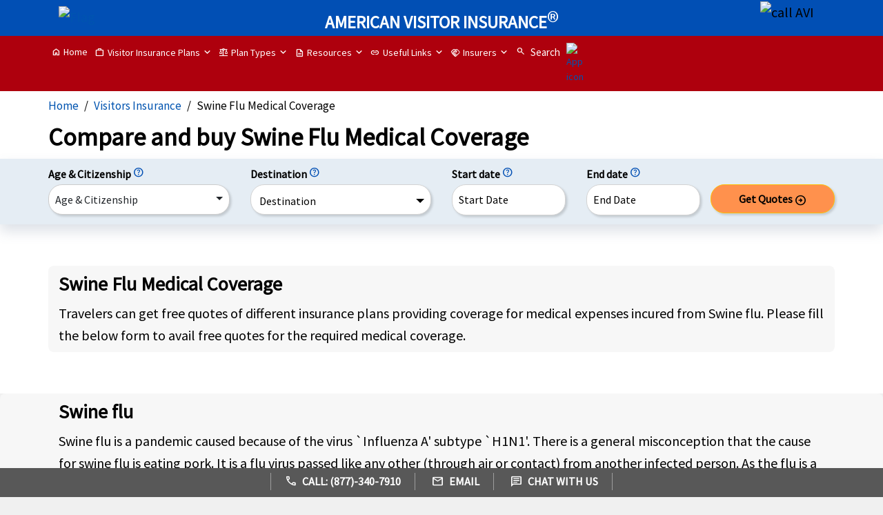

--- FILE ---
content_type: text/html
request_url: https://www.americanvisitorinsurance.com/visitors/swine-flu-medical-coverage.asp
body_size: 48241
content:
<!DOCTYPE html>
<html lang=en>
<head>
<title>Swine Flu Medical Coverage- free quotes</title>
<meta name="description" content="Swine Flu Medical Coverage offered by popular Visitor Medical Insurance Plans.">
<meta name="keywords" content="Swine Flu Medical Coverage, swine flu coverage, medical insurance coverage for swine flu.">
<meta charset=utf-8>
<meta http-equiv=X-UA-Compatible content="IE=edge">
<meta name=viewport content="width=device-width, initial-scale=1">
<meta name=robots content="index,follow">
<meta name=googlebot content="index,follow">
<link rel="stylesheet" href="https://cdn.jsdelivr.net/npm/bootstrap@4.5.3/dist/css/bootstrap.min.css">
<link href="https://fonts.googleapis.com/css2?family=Material+Symbols&family=Material+Symbols+Outlined&family=Material+Symbols+Rounded&family=Material+Symbols+Sharp" rel="stylesheet">
<link href="https://fonts.googleapis.com/css2?family=Source+Sans+Pro&display=swap" rel="stylesheet">
<link rel="stylesheet" href="//code.jquery.com/ui/1.12.1/themes/base/jquery-ui.min.css">
<link href="/includes/avi-boot4-country-pages.min.css" rel=stylesheet>
<link href="/includes/carousels.min.css" rel=stylesheet type='text/css'>
<link href="/includes/font.min.css" rel=stylesheet type='text/css'>
</head>
<body onLoad="iniFormVisitor();">
<script>var d=new Date(2026,0,14);</script><div class="main-head">
<nav class="navbar">
<div class="container header-cont">
<div class="row spl-header-top">
<div class="col-md-3 col-8 spl-logo pl-0">
<a href="/" aria-label="headermenu">
<img src="/images/flag1-avi.webp" alt="Flag" class="img-fluid logohd" loading="lazy" width="72" height="50"></a><a class="navbar-brand collapse-logo d-lg-none" href="/" aria-label="avi logo"><img src="/images/avinew-logo.webp" alt="avi flag" width="172" height="38"></a>
</div>
<div class="col-md-6 spl-title new logohd">
<b>AMERICAN VISITOR INSURANCE<sup class="reg">&reg;</sup></b>
</div>
<div class="col-md-3 text-right logohd">
<img src="/images/avi-call-back-contact.webp" alt="call AVI" style="cursor: pointer;" class="cbSlide img-fluid" loading="lazy" width="165" height="66">
</div>
<div class="disnon1 pull-right text-white">
<a href="#" title="Search American Visitor Insurance" class="text-white" data-toggle="modal" data-target="#myModalquotess" style="cursor:pointer"><i class="header-sprites header-sprites-searchus"></i>&nbsp;</a>&nbsp;
<div id="myModalquotess" class="modal fade" tabindex="-1" role="dialog">
<div class="modal-dialog text-center">
<div class="modal-content">
<div class="modal-header email-res">
<button type="button" class="close" data-dismiss="modal">x</button>
<h4 class="modal-title">Search American Visitor Insurance</h4>
</div>
<div class="modal-body text-left" style="color:#000000">
<script src="/includes/headsearch.js"></script>
<div class="gcse-searchbox-only"></div>
</div>
</div>
</div>
</div>
<a href="tel:+1-(877)-340-7910" title="Call Us" class="text-white" aria-label="call"><i class="header-sprites header-sprites-cal-icon16"></i>&nbsp;</a> &nbsp;
<a href="#" aria-label="email" class="cbSlide text-white" title="Email US"><i class="header-sprites header-sprites-emailus"></i>&nbsp;</a>&nbsp;
</div>
</div>
</div>
</nav>
</div>
<header class="header">
<div class="container">
<div class="row">
<nav class="main-nav1 d-none d-lg-block ml-25 new-main-nav">
<ul>
<li class="pad-top"><a href="/" class="text-white"><i class="material-symbols-outlined font-14 mr-1">home</i> Home&nbsp;</a></li>
<li class="drop-down has-mega-menu bord-rad"><a href="#" class="text-white"><i class="material-symbols-outlined font-14 mr-1">Work</i> Visitor Insurance Plans</a>
<ul class="px-0 pl-lg-3 container container-sm">
<li class="col-lg-3 col-12">
<ul class="sub-ul">
<li><a href="/visitors-insurance/"><strong>Visitor Insurance USA</strong></a><p class="head1-new pb-3 ml-2">Short term travel insurance for<br>visiting the US</p><div class="dropdown-divider"></div></li>
<li><a href="/older-traveler-plans/"><strong>Senior travel insurance for USA</strong></a><p class="head1-new pb-3 ml-2">Best travel insurance for seniors<br>visiting USA (above 60 and older)</p><div class="dropdown-divider"></div></li>
</ul>
</li>
<li class="col-lg-3 col-12">
<ul class="sub-ul">
<li><a href="/green-card-holders-health-insurance/"><strong>Green Card holders insurance</strong></a><p class="head1-new pb-3 ml-2">Short term health insurance<br>for Green Card holders</p><div class="dropdown-divider"></div></li>
<li><a href="/insurance/visitor-health-insurance-usa-pre-existing-conditions-coverage.asp"><strong>Pre-existing conditions visitor insurance</strong></a><p class="head1-new pb-3 ml-2">Travel health insurance for visitors<br>with pre existing conditions</p><div class="dropdown-divider"></div></li>
</ul>
</li>
<li class="col-lg-3 col-12">
<ul class="sub-ul">
<li><a href="/parents/"><strong>Visitor insurance for parents in USA</strong></a><p class="head1-new pb-3 ml-2">Best medical insurance for parents<br>visiting USA from India</p><div class="dropdown-divider"></div></li>
<li><a href="/us-immigrant-insurance/"><strong>US immigrant insurance</strong></a><p class="head1-new pb-3 ml-2">Short-term medical insurance for<br>new U.S. immigrants</p><div class="dropdown-divider"></div></li>
</ul>
</li>
<li class="col-lg-3 col-12 pt-lg-4 mt-lg-2 pl-3">
<ul class="sub-ul">
<li class="mb-2"><strong>Visitor health insurance USA plans</strong><p class="head1-new pb-2">Find the best medical<br>insurance for visitors to USA</p>
<a href="/insurance/compare-best-visitors-medical-insurance.asp" class="btn btn-success drop-new text-white mt-2" style="display: inline;"><b>Instant Quote »</b></a>
<a href="/visitors-insurance/best-visitors-health-insurance-usa.asp" style="display: inline;"><u>Show all plans</u> &raquo;</a>
</li>
</ul>
</li>
</ul>
</li>
<li class="drop-down"><a href="#" class="text-white"><i class="material-symbols-outlined font-14 mr-1">balance</i> Plan Types</a>
<ul>
<li><a href="/visitors-insurance/fixed-benefit-travel-health-insurance.asp">Fixed benefit travel insurance USA</a><div class="dropdown-divider"></div></li>
<li><a href="/visitors-insurance/comprehensive-benefit-travel-health-insurance.asp">Comprehensive US visitor insurance</a><div class="dropdown-divider"></div></li>
<li><a href="/fixed-benefit-vs-comprehensive-travel-insurance.asp">Which is better: Fixed or Comprehensive<br>visitor medical insurance?</a><div class="dropdown-divider"></div></li>
<li><a href="/travel-insurance/usa/types-of-visitors-insurance-coverage.asp">Types of travel insurance for USA visitors</a><div class="dropdown-divider"></div></li>
</ul>
</li>
<li class="drop-down"><a href="#" class="text-white"><i class="material-symbols-outlined font-14 mr-1">description</i> Resources</a>
<ul>
<li class="drop-down"><a href="#">Forum</a>
<ul>
<li><a href="/forum/">Travel health insurance Forum</a></li>
<li><a href="/forum/visitors-insurance/">Visitor health insurance USA - Questions</a><div class="dropdown-divider"></div></li>
<li><a href="/forum/visitors-insurance/pre-existing/">Visitor insurance for pre-existing condition</a><div class="dropdown-divider"></div></li>
<li><a href="/forum/visitors-insurance/maternity/">Maternity insurance for visitors to USA</a><div class="dropdown-divider"></div></li>
<li><a href="/forum/visitors-insurance/coinsurance-deductible/">Deductibles & co-insurance in US visitor health insurance</a></li>
<li><a href="/forum/bills-direct-billing/">Direct billing in visitors health insurance USA</a><div class="dropdown-divider"></div></li>
<li><a href="/forum/visitors-insurance/senior-citizens.asp">US Travel insurance for seniors</a><div class="dropdown-divider"></div></li>
</ul>
</li>
<li class="drop-down"><a href="#">Blogs</a>
<ul>
<li><a href="/blog/">Visitor health insurance Blogs</a><div class="dropdown-divider"></div></li>
<li><a href="/blog/travel-insurance-overview.asp">Travel Insurance Overview</a><div class="dropdown-divider"></div></li>
<li><a href="/blog/coverage-for-us-citizens-visiting-usa.asp">Travel insurance for US citizens visiting USA</a><div class="dropdown-divider"></div></li>
<li><a href="/blog/advantages-of-buying-us-insurance.asp">Advantages of buying travel insurance for USA visitors</a><div class="dropdown-divider"></div></li>
<li><a href="/blog/best-travel-insurance-for-seniors-visiting-usa.asp">Travel insurance for seniors visiting USA</a><div class="dropdown-divider"></div></li>
<li><a href="/blog/visitor-insurance-for-seniors.asp">Visitor Insurance for seniors</a><div class="dropdown-divider"></div></li>
<li><a href="/blog/visitors/compare-travel-insurance-plans.asp">Compare USA travel insurance for visitors</a><div class="dropdown-divider"></div></li>
<li><a href="/blog/visitors/best-time-to-buy-travel-health-insurance.asp">Best time to Buy travel Insurance for USA visitors</a><div class="dropdown-divider"></div></li>
<li><a href="/blog/maternity-coverage.asp">Maternity insurance for foreigners in USA</a><div class="dropdown-divider"></div></li>
</ul>
</li>
<li class="drop-down"><a href="#">FAQs</a>
<ul>
<li><a href="/insurance/faq.asp">Insurance FAQs</a><div class="dropdown-divider"></div></li>
<li><a href="/insurance/visitor-health-insurance-faq.asp">FAQs on visitors insurance USA</a><div class="dropdown-divider"></div></li>
<li><a href="/insurance/restricted-plans.asp">Restricted visitors insurance plans</a><div class="dropdown-divider"></div></li>
</ul>
</li>
<li class="drop-down"><a href="#">Compare benefits of<br>top-rated insurance plans</a>
<ul>
<li><a href="/visitors-insurance/best-visitors-health-insurance-usa.asp">Best visitor health insurance plans</a><div class="dropdown-divider"></div></li>
<li><a href="/green-card-holders-health-insurance/best-short-term-medical-insurance-for-green-card-holders.asp">Medical insurance for Green Card Holders</a><div class="dropdown-divider"></div></li>
<li><a href=" /visitors-insurance/health-insurance-for-visitors-to-usa-with-pre-existing-conditions.asp">Health insurance for visitors to USA with pre-existing conditions</a><div class="dropdown-divider"></div></li>
</ul>
</li>
</ul>
</li>
<li class="drop-down has-mega-menu bord-rad"><a href="#" class="text-white"><i class="material-symbols-outlined font-14 mr-1">link</i> Useful Links</a>
<ul class="px-0 container container-sm">
<li class="col-lg-3 col-12">
<ul class="sub-ul">
<li class="ml-lg-3"><a href="/visitors/maternity-pregnancy-insurance.asp">Maternity insurance for visitors in USA</a><div class="dropdown-divider"></div></li>
<li class="ml-lg-3"><a href="/visitor-insurance-usa.asp">Visitors insurance in USA</a><div class="dropdown-divider"></div></li>
<li class="ml-lg-3"><a href="/travel/why-buy-visitors-insurance.asp">Why buy visitors insurance?</a><div class="dropdown-divider"></div></li>
<li class="ml-lg-3"><a href="/visitors-insurance/health-insurance-for-visitors-to-usa-cost.asp">Visitor Insurance Resources</a><div class="dropdown-divider"></div></li>
<li class="ml-lg-3"><a href="/visitors-insurance/how-visitor-insurance-works.asp">How Does Visitor Insurance Work?</a></li>
</ul>
</li>
<li class="col-lg-3 col-12">
<ul class="sub-ul">
<li class="ml-lg-3"><a href="/visitors-insurance/visitor-insurance-for-6-month-usa-trip.asp">6 month medical insurance for visitors to USA</a><div class="dropdown-divider"></div></li>
<li class="ml-lg-3"><a href="/travel-insurance/long-term-travel-insurance.asp">Long term travel insurance for USA</a><div class="dropdown-divider"></div></li>
<li class="ml-lg-3"><a href="/insurance/cancellation.asp">Visitor medical insurance cancellation</a><div class="dropdown-divider"></div></li>
<li class="ml-lg-3"><a href="/visa-insurance/best-us-visitors-visa-insurance.asp">Travel health insurance for B1 B2 visa holders</a><div class="dropdown-divider"></div></li>
</ul>
</li>
<li class="col-lg-3 col-12">
<ul class="sub-ul">
<li class="ml-lg-3"><a href="/visa-insurance/usa-medical-insurance.asp">Tourist insurance USA</a><div class="dropdown-divider"></div></li>
<li class="ml-lg-3"><a href="/united-healthcare-visitor-travel-insurance.asp">United Healthcare visitor insurance USA</a><div class="dropdown-divider"></div></li>
<li class="ml-lg-3"><a href="/visitors/visiting-usa-healthcare-costs-insurance-needs.asp">How much does visitor health insurance cost?</a><div class="dropdown-divider"></div></li>
<li class="ml-lg-3"><a href="/visitor-insurance/">USA visitor insurance coverage benefits</a><div class="dropdown-divider"></div></li>
</ul>
</li>
<li class="col-lg-3 col-12">
<ul class="sub-ul">
<li class="ml-lg-3"><a href="/travel-insurance/renewing-visitors-insurance.asp">Renewing/Extending visitor health insurance</a></li>
<li class="ml-lg-3"><a href="/international-travel-insurance/claims-information.asp">International travel insurance claims information</a></li>
<li class="ml-lg-3"><a href="https://www.americanvisitorinsurance.com/best-travel-health-insurance-for-foreigners-in-usa.asp">Travel health insurance for foreigners in USA</a></li>
</ul>
</li>
</ul>
</li>
<li class="drop-down has-mega-menu bord-rad"><a href="#" class="text-white"><i class="material-symbols-outlined mr-1 font-14">handshake</i> Insurers</a>
<ul class="container container-sm col-lg-6 pl-lg-3">
<li><a href="/best-us-travel-insurance-companies.asp"><strong>Insurer Providers</strong></a><p class="head1-new pb-3">Popular insurance providers with best travel insurance for USA</p></li>
<li class="col-lg-6 col-12">
<ul class="sub-ul">
<li>
<a href="/img/">International Medical Group</a>
<div class="dropdown-divider"></div>
</li>
<li>
<a href="/world-trips/">WorldTrips</a>
<div class="dropdown-divider"></div>
</li>
<li>
<a href="/inf-insurance/">INF</a>
<div class="dropdown-divider"></div>
</li>
<li>
<a href="/trawick-international/">Trawick International</a>
<div class="dropdown-divider"></div>
</li>
<li>
<a href="/travel-insure/">Travel Insurance Services</a>
<div class="dropdown-divider"></div>
</li>
<li>
<a href="/hth-worldwide/">HTH Worldwide</a>
<div class="dropdown-divider"></div>
</li>
</ul>
</li>
<li class="col-lg-6 col-12">
<ul class="sub-ul">
<li>
<a href="/seven-corners/">Seven Corners</a>
<div class="dropdown-divider"></div>
</li>
<li>
<a href="/global-underwriters/">Global Underwriters</a>
<div class="dropdown-divider"></div>
</li>
<li>
<a href="/geoblue/">GeoBlue</a>
<div class="dropdown-divider"></div>
</li>
<li>
<a href="/venbrook-international/">Venbrook International</a>
<div class="dropdown-divider"></div>
</li>
<li>
<a href="/bluecross-blueshield-travel-insurance/">Blue Cross Blue Shield</a>
<div class="dropdown-divider"></div>
</li>
<li>
<a href="/travelex-insurance/">Travelex Insurance Services</a>
<div class="dropdown-divider"></div></li>
</ul>
</li>
</ul>
</li>
<li class="d-block d-md-none"><a href="/insurance/contact-us.asp" class="text-white"><i class="material-symbols-outlined font-14 mr-1">phone</i> Contact Us</a></li>
<!-- Search Block -->
<li class="hide991">
<b class="search" style="margin-top:7px;padding:5px;"><i class="search-btn material-symbols-outlined font-14 mr-1">search</i> Search</b>
<div class="search-open" style="display:none">
<div class="input-group animated fadeInDown">
<script src="/includes/headsearch.js"></script>
<div class="gcse-searchbox-only"></div>
</div>
</div>
</li>
<li><a href="https://api.whatsapp.com/send?phone=+17244133092&amp;text=Hello%20,I%20need%20help%20regarding%20American%20Visitor%20Insurance." target="_blank" class="py-1"><img src="/images/whatsapp.png" alt="App icon" class="img-fluid" width="24" height="24"></a></li>
</ul>
</nav>
</div>
</div>
</header>
<div class='top'></div>
<div class='scrolltop'>
<div class='scroll icon d-none d-lg-block'><img src="/images/up-arrow.png" alt="arrow" width="32" height="32"></div>
</div>
<div class="bg-white">
<div class="container" id="quote">
<div class="row">
<div class="col-12 px-0">
<ol class="breadcrumb12 d-none d-md-block">
<li><a href="/">Home</a></li>
<li><a href="/visitors-insurance/">Visitors Insurance</a></li>
<li class="active1">Swine Flu Medical Coverage</li>
</ol>
</div>
<div class="col-12 px-0">
<h1>Compare and buy Swine Flu Medical Coverage</h1>
</div>
</div>
</div>
</div>
<div class="form-sticky mb-lg-0 mb-3">
<div class="container plr">
<div class="row">
<div class="col-12 px-0">
<form method="post" name="quoteform" action="/insurance/visitors-medical-summary.asp" target="_blank">
<div class="col-12 px-0">
<div class="col-md-3 col-12 mb-1"><b class="fon-18">Age &amp; Citizenship <a href="#" data-toggle="tooltip" title="Enter Traveler’s age, Spouse Age(if traveling) & Citizenship" aria-label="Citizenship"><i class="material-symbols-outlined fon-16">help</i></a></b>
<button class="btn btn-light dropdown-toggle b-button drop-new" type="button" id="travelersAge" data-toggle="dropdown" aria-haspopup="true">Age & Citizenship</button>
<div class="dropdown-menu p-3 b-menu bord-rad-25 drop-class" aria-labelledby="travelersAge" role="menu">
<div class="col-md-12 plr">
<b class="blackfont">Age</b>:<br>
<input class="fo1" id="age" size=2 name=age onKeyPress="return numbersonly(event);" maxlength=2 placeholder="Age">&nbsp;&nbsp;
<input class="fo1" type=checkbox id=spouse name=spouse onClick="if(this.checked){document.quoteform.spouseAge.style.backgroundColor='#ffffff';document.quoteform.spouseAge.disabled=false;}else {document.quoteform.spouseAge.style.backgroundColor='#cccccc';document.quoteform.spouseAge.disabled=true;}document.quoteform.spouseAge.value='';">	
<label for="spouse">Spouse</label>
<input class="fo1" size=2 name=spouseAge id="spouseAge" disabled onKeyPress="return numbersonly(event);" maxlength=2 style="background-color: rgb(204, 204, 204);"><br>
<input class="fo1 p-1" type="checkbox" id="depcheck" name="depcheck" onClick="if(this.checked){document.quoteform.NumberOfChildren.style.backgroundColor='#ffffff';document.quoteform.NumberOfChildren.disabled=false;}else {document.quoteform.NumberOfChildren.style.backgroundColor='#cccccc';document.quoteform.NumberOfChildren.disabled=true;}document.quoteform.NumberOfChildren.value='';">	
<label class="fwt">Number of Dependents</label><br><small>(Age is less than 18 Years)</small>
<input class="fo1 p-1" size="2" name="NumberOfChildren" id="NumberOfChildren" disabled="" onKeyPress="return numbersonly(event);" maxlength="2" style="background-color: rgb(204, 204, 204);" >
</div>
<div class="col-lg-12 pl-0 mt-1"><a href="#" data-toggle="tooltip" title="Travelers with same travel dates living in the same state can sometimes be entered on the same policy, but for a quote please enter separately"><b class="fon-12">More travelers<sup>?</sup></b></a>
</div>
<div class="col-md-12 plr">
<b class="blackfont">Citizenship</b>:<br>
<input type=radio checked name=CofCitizenship value=2 id=NONUSA>&nbsp;<label for="NONUSA">Non-USA</label>&nbsp;&nbsp;<input type=radio name=CofCitizenship value=1 id=USA>&nbsp;<label for="USA">USA</label>
</div>
<div class="col-md-12 plr">
<button id="apply" class="btn btn-success w-100" type="button" onClick="applyDetails()">APPLY</button>
</div>
</div>
</div>
<div class="col-lg-3 col-md-6 col-12 d-none mb-1">
<select name=MaxPolicyLimit size=1 class="fo1 form-control">
<option value="">Coverage limit</option>
<option value=0-25000>$25,000 or less</option>
<option value=26000-50000>$26,000 to $50,000</option>
<option value=51000-75000>$51,000 to $75,000</option>
<option value="low" selected>$76,000 to $100,000</option>
<option value=101000-499000>$101,000 to $499,000</option>
<option value=500000-999000>$500,000 to $999,000</option>
<option value=1000000-1999000>$1,000,000 to $1,999,000</option>
<option value=2000000-7999000>$2,000,000 to $7,999,000</option>
<option value=8000000-10000000>$8,000,000 or more</option>
</select>
</div>
<div class="col-lg-6 col-md-8 col-7 d-none mt-2 mt-sm-0">
<div class="col-12">
<div class="col-4"><div id=dtc0><input size=2 id=dependant0 onKeyPress="return numbersonly(event);" maxlength=2 class="fo1"></div></div>
<div class="col-4"><div id=dtc1><input size=2 id=dependant1 onKeyPress="return numbersonly(event);" maxlength=2 class="fo1"></div></div>
<div class="col-4"><div id=dtc2><input size=2 id=dependant2 onKeyPress="return numbersonly(event);" maxlength=2 class="fo1"></div></div>
<div class="col-4"><div id=dtc3><input size=2 id=dependant3 onKeyPress="return numbersonly(event);" maxlength=2 class="fo1"></div></div>
<div class="col-4"><div id=dtc4><input size=2 id=dependant4 onKeyPress="return numbersonly(event);" maxlength=2 class="fo1"></div></div>
<div class="col-4"><div id=dtc5><input size=2 id=dependant5 onKeyPress="return numbersonly(event);" maxlength=2 class="fo1"></div></div>
<div class="col-4"><div id=dtc6><input size=2 id=dependant6 onKeyPress="return numbersonly(event);" maxlength=2 class="fo1"></div></div>
<div class="col-4"><div id=dtc7><input size=2 id=dependant7 onKeyPress="return numbersonly(event);" maxlength=2 class="fo1"></div></div>
<div class="col-4"><div id=dtc8><input size=2 id=dependant8 onKeyPress="return numbersonly(event);" maxlength=2 class="fo1"></div></div>
<div class="col-4"><div id=dtc9><input size=2 id=dependant9 onKeyPress="return numbersonly(event);" maxlength=2 class="fo1"></div></div>
</div>
</div>
<div class="col-lg-3 col-md-3 col-12 mb-2 selectdiv"><b class="fon-18">Destination <a href="#" data-toggle="tooltip" title="Enter Destination" aria-label="Destination"><i class="material-symbols-outlined fon-16">help</i></a></b>
<div class="custom-select foo1 form-control">
<select name="CountryforCoverage" size="1" class="foo1 form-control" aria-label="CountryforCoverage">
<option value="">Destination</option>
<option value="1">Including USA</option>
<option value="4">Excluding USA</option>
</select>
</div>
</div>
<div class="col-lg-2 col-md-3 col-12 mb-2"><b class="fon-18">Start date <a href="#" data-toggle="tooltip" title="Travel insurance coverage start date" aria-label="Start date"><i class="material-symbols-outlined fon-16">help</i></a></b>
<div class="control-group">
<div class="controls">
<div class="input-append">
<input id="datepicker1" name="datepicker1" type="text" class="date-picker foo1" readonly="readonly" placeholder="Start Date" aria-label="datepicker1">
</div>
</div>
</div>
</div>
<div class="col-lg-2 col-md-3 col-12 mb-1"><b class="fon-18">End date <a href="#" data-toggle="tooltip" title="Travel insurance coverage end date" aria-label="End date"><i class="material-symbols-outlined fon-16">help</i></a></b>
<div class="control-group">
<div class="controls">
<div class="input-append">
<input id="datepicker2" name="datepicker2" type="text" class="date-picker foo1" readonly="readonly" placeholder="End Date" aria-label="datepicker2">
<input type="hidden" name="monthsOfCoverage" id="monthsOfCoverage" value="1">
<input type="hidden" name="daysOfCoverage" id="daysOfCoverage" value="0">
<input type="hidden" name="USarrival" value="0">
<input type="hidden" id="policy" name="policy" value="3">
<input type="hidden" name="Deductible" value="low">
<input type="hidden" name="CountryofCitizenship" id="CountryofCitizenship" value="2">
<input type="hidden" name="DepartureYear" id="DepartureYear">
<input type="hidden" name="DepartureMonth" id="DepartureMonth">
<input type="hidden" name="DepartureDay" id="DepartureDay">
<input type="hidden" name="ReturnYear" id="ReturnYear">
<input type="hidden" name="ReturnMonth" id="ReturnMonth">
<input type="hidden" name="ReturnDay" id="ReturnDay">
</div>
</div>
</div>
</div>
<div class="col-lg-2 col-12 text-center pb-2 pl-lg-0 mt-lg-3">
<a onClick="validateVisitor();" class="btn btn-warning drop-new wid-200 wid-sm-100 mt-3 px-1 py-2" role="button"><b>Get Quotes <i class="material-symbols-outlined font-18 icon-font">arrow_circle_right</i></b></a>
</div>
</div>
</form>
</div>
</div>
</div>
</div>
<div class="bg-white padd-t-b">
<div class="container">
<div class="row">
<div class="col-12 g-bg-white2">
<h3>Swine Flu Medical Coverage</h3>
<p class="my-2">Travelers can get free quotes of different insurance plans providing coverage for medical expenses incured from Swine flu. Please fill the below form to avail free quotes for the required medical coverage.</p>
</div>
</div>
</div>
</div>
<div class="g-bg-white2 padd-b">
<div class="container">
<div class="row">
<div class="col-12">
<h3>Swine flu</h3>
<p class="my-2">Swine flu is a pandemic caused because of the virus `Influenza A' subtype `H1N1'. There is a general misconception that the cause for swine flu is eating pork. It is a flu virus passed like any other (through air or contact) from another infected person. As the flu is a sudden illness, it will be covered by any visitors insurance like any other illness.
The outbreak of swine flu began in Mexico. The Mexican government came to know about it only after months of the outbreak. The WHO declared it as a pandemic only after the disease spread globally.</p>
</div>
</div>
</div>
</div>
<div class="container padd-t-b">
<div class="row">
<div class="col-12 white-back-new">
<h3>Overview</h3>
<ul class="factors">
<li>Swine flu has the common traits of seasonal flu and lasts up to a week. The virus is spread by coughing, sneezing and touching contaminated surface and then contacting nose or mouth.</li>
<li> Symptoms are fever, sneezes, sore throat, coughs, headache, and muscle or joint pains. Although this disease poses a serious threat to mankind, death cases are seen more in patients with weaker immune system and cases with pre-existing diseases like asthma, diabetes, hypertension, obesity and heart disease.</li>
<li> Wearing facial masks may not help very much in preventing, since facial masks are designed for industrial purposes and do not filter out virus or any biological agents.</li>
<li>As the disease is air borne, those who get infected are recommended to stay home from School, Work or public places to avoid spreading. More than 2800 fatalities have been reported from different parts of the world.</li>
</ul>
</div>
</div>
</div>
<div class="container padd-b">
<div class="row">
<div class="col-12 white-back-new">
<h3>Visitor Medical Insurance for Swine Flu</h3>
<p class="mt-2">USA alone has already recorded more than 500 death cases since the start of pandemic. The US center for disease control (CDC) expects more than 1.8 million hospitalizations this fall and winter and 90,000 fatalities. Barack Obama has been constantly urged by his scientific advisory council to speed up vaccine production to tackle this epidemic disease. Travelling at this point of time is risky from the point of view of health. We never know how these air borne diseases infect us.</p>
<p class="mt-3">It is advisable to buy medical insurance before travelling abroad. The insurance plan will be helpful while you are in a foreign country and need hospitalization and treatment. Now the question is does this plan covers Swine flu? Yes, it does covers Swine flu or any other sickness only if the plan is effective before the sickness occurs. Buy insurance and shield yourself with travel medical insurance plan of your choice rather than spending your time and money buying facial masks. Then what are you waiting for? Buy health insurance and stay secured. `If you hear hoof beats, look for horses, not Zebras'. So choose the right insurance of your choice. You can conveniently compare the plans and make your choice while buying.</p>
<a href="/visitors/visiting-usa-healthcare-costs-insurance-needs.asp" class="btn btn-outline-dark my-2">HEALTHCARE COST IN USA &raquo;</a>
</div>
</div>
</div>
<div class="container plr padd-b">
<div class="row">
<div class="col-12">
<div class="col-12 white-back-new px-0">
<div class="col-12 pb-3">
<h3>USA travel insurance coverage highlights</h3>
<b class="fon-23">What does Travel Medical Insurance cover? What is travel Insurance USA?</b><br>
<p class="mt-1">Some of the other important travel health insurance for USA benefits are listed below. Travelers can <a href="/insurance/visitors-medical-compare.asp"><u>compare visitor travel insurance</u></a> to review specific coverage details offered by the different companies and insurance plans.</p>
<p class="mt-3"><b class="fon-23">Medical coverage for accidents and emergency medical ailments:</b><br>The high cost of healthcare in the US makes it imperative for travelers to have good travel health insurance while traveling outside ones home country. The best travel insurance medical maximum coverage varies based on the travel insurance plan chosen, however travelers have the option of getting coverage up to $1,000,000. The available medical maximum coverage however decreases for travelers over 70 years.</p>
<p class="mt-3"><b class="fon-23"><a href="/benefits/physician-visits.asp"><u>Doctor visit</u></a></b><br>This allows travelers to visit Doctors for sudden unanticipated medical ailments (continuing treatment for pre-existing ailments and preventive care are not covered). The Co-pay and deductible will vary depending on the travel insurance plan chosen, travelers do have the option of No Co-pay and $0 deductible.</p>
<p class="mt-3"><b class="fon-23"><a href="/benefits/prescription-drugs.asp"><u>Pharmacy drugs</u></a></b><br>Doctor prescribed eligible pharmacy drugs are covered up to $50,000, but this varies from plan to plan.</p>
<p class="mt-3"><b class="fon-23"><a href="/travel-insurance-benefits/surgery-charges.asp"><u>Surgery Charges</u></a></b><br>Emergency surgery treatment will be covered. The maximum available amount for surgery is typically $50,000, but this varies from plan to plan.</p>
<p class="mt-3"><b class="fon-23"><a href="/travel-insurance/usa/emergency-medical-evacuation.asp"><u>Medical Evacuation</u></a></b><br>The best travel insurance provides coverage for medical evacuation up to $1,000,000 if the traveler has to be evacuated to get access to proper medical treatment in the event of a medical emergency.</p>
<p class="mt-3"><b class="fon-23"><a href="/travel-insurance-benefits/repatriation-remains.asp"><u>Repatriation of Remains</u></a></b><br>The repatriation of remains benefit pays for the repatriation expenses back to the home country in the event of death of the traveler for any reason. While this depends on the travel insurance plan chosen, one can get repatriation coverage up to $50,000. </p>
<p class="mt-3"><b class="fon-23"><a href="/benefits/dental-coverage.asp"><u>Dental Coverage</u></a></b><br>Emergency dental coverage up to $300 is available for acute onset of pain to natural teeth.</p>
<p class="mt-3">Given all these benefits, it is important that international travelers buy the best travel insurance given the relative low cost of travel insurance when compared to the cost of healthcare. This is particularly important for Seniors citizens, as older travelers are most vulnerable and likely to need the benefits offered by the best USA travel insurance plans.</p>
</div>
</div>
</div>
</div>
</div>
<div class="container plr padd-b">
<div class="row equal-height-columns">
<div class="col-lg-12"><h3 class="mb-3">Different types of US Visitors travel insurance </h3></div>
<div class="col-lg-4 text-center d-none d-lg-block mt-lg-4">
<img src="/images/visitors-medical-insurance-in-usa.webp" class="img-fluid rounded" alt="Visitors Medical insurance in USA" loading="lazy" width="360" height="360"><br><a href="/fixed-benefit-vs-comprehensive-travel-insurance.asp" class="mt-3"><h4><u>Fixed Benefit vs Comprehensive plans</u></h4></a>
</div>
<div class="col-lg-4 col-md-6 col-12 mb-3">
<div class="light-blue p-type equal-height-column">
<div class="shaded"><h4>Fixed Benefit travel insurance</h4></div>
<p>A fixed benefit or scheduled benefits travel insurance plan is the cheapest US travel insurance plan, however this is because the Fixed benefit travel insurance have a fixed limit of coverage for different medical benefits.
Fixed benefit visitor insurance works well for small ailments but can be inadequate for more serious medical conditions involving hospitalisation.
</p>
<div class="text-right"><a href="/visitors-insurance/fixed-benefit-travel-health-insurance.asp" class="btn btnwhite mt-2">VIEW PLANS <i class="far fa-arrow-alt-circle-right"></i></a></div>
</div>
</div>
<div class="col-lg-4 col-md-6 col-12">
<div class="light-blue p-type equal-height-column">
<div class="shaded"><h4>Comprehensive travel insurance</h4></div>
<p>Comprehensive travel insurance provide full coverage for medical expenses up to the policy medical maximum limit. As opposed to fixed benefit visitor insurance there are no coverage limits for each benefit. It is much more expensive when compared to fixed benefit plans but also provides significantly superior coverage especially in case of a serious medical emergency or hospitalisation.</p>
<div class="text-right"><a href="/visitors-insurance/comprehensive-benefit-travel-health-insurance.asp" class="btn btnwhite mt-2">VIEW PLANS <i class="far fa-arrow-alt-circle-right"></i></a></div>
</div>
</div>
</div>
</div>
<div class="tra-bg" style="background-image:url(/images/abstract-background.webp)">
<div class="container padd-t-b">
<div class="row equal-height-columns heinew">
<div class="col-12 text-center"><h3 class="text-white">Steps to buy US travel insurance online</h3></div>
<div class="col-12 rounded p-0">
<div class="col-lg-3 box0 equal-height-column">
<b class="acc-faq"><i class="fas fa-search"></i> Step 1</b>
<p><b>Find best US Visitors medical insurance</b><br>Complete the visitors insurance quote request form by providing travel & insurance requirements.</p>
</div>
<div class="col-lg-3 box1 equal-height-column">
<b class="acc-faq"><i class="fas fa-balance-scale"></i> Step 2</b>
<p><b>Compare different visitor health insurance plans</b><br>Compare different visitors health insurance prices and benefits that satisfy your specific requirements.</p>
</div>
<div class="col-lg-3 box2 equal-height-column">
<b class="acc-faq"><i class="fas fa-file-invoice-dollar"></i> Step 3</b>
<p><b>Buy the travel medical insurance you like best</b><br>Buy the plan that fits your requirements best using a credit card to make an informed decision.</p>
</div>
<div class="col-lg-3 box3 equal-height-column">
<b class="acc-faq"><i class="fas fa-file-alt"></i> Step 4</b>
<p><b>Review the visitors insurance documents</b><br>Review the visitors insurance documents for all relevant details & download the visa letter if required.</p>
</div>
</div>
</div>
</div>
</div>
<section class="container-fluid bgx py-4">
<div class="row px-0">
<div class="col-lg-4 col-12 d-none d-lg-block pr-0">
<h3 class="fon-20 d-none d-lg-block">Which Are the Best Travel Insurance Companies in USA?</h3>
<p>You can find reliable US insurance providers like International Medical Group(IMG), Seven Corners, WorldTrips, Global Underwriters, Travel Insure, GeoBlue, Travelex, INF insurance, HTH Worldwide and Venbrook International.</p>
</div>
<div class="col-lg-8 col-12 rounded-left"><h3 class="text-center d-block d-lg-none black">Which are the best visitors insurance companies in USA?</h3>
<div class="row">
<div class="col-md-3 col-6 border-right border-bottom p-1 text-center">
<a href="/img/" aria-label="img"><span class="provider-s img-s"></span></a>
</div>
<div class="col-md-3 col-6 border-right border-bottom p-1 text-center">
<a href="/seven-corners/" aria-label="seven-corners"><span class="provider-s seven-s"></span></a>
</div>
<div class="col-md-3 col-6 border-right border-bottom p-1 text-center">
<a href="/world-trips/" aria-label="WorldTrips"><span class="provider-s worldtrips-s"></span></a>
</div>
<div class="col-md-3 col-6 border-right border-bottom p-1 text-center">
<a href="/venbrook-international/" aria-label="img"><img src="/images/ven-brook-n.webp" alt="IMG Logo" class="img-fluid" width="120" height="40" loading="lazy"></a>
</div>
<div class="col-md-3 col-6 border-right border-bottom p-1 text-center">
<a href="/global-underwriters/" aria-label="global-underwriters"><span class="provider-s globa-s"></span></a>
</div>
<div class="col-md-3 col-6 border-right border-bottom p-1 text-center">
<a href="/bluecross-blueshield-travel-insurance/" aria-label="geoblue"><span class="provider-s geoblue-s"></span></a>
</div>
<div class="col-md-3 col-6 border-right border-bottom p-1 text-center">
<a href="/hth-worldwide/" aria-label="geoblue"><img src="/images/hthlogo_s.jpg" alt="HTH Worldwide" class="img-fluid mt-2" width="100" height="40" loading="lazy"></a>
</div>
<div class="col-md-3 col-6 border-right border-bottom p-1 text-center">
<a href="/trawick-international/" aria-label="Trawick"><span class="provider-s trawick-s rounded"></span></a>
</div>
<div class="col-md-3 col-6 border-right bord-rad p-1 text-center">
<a href="/travel-insure/" aria-label="Travel insure"><span class="provider-s travelinsure-s"></span></a>
</div>
<div class="col-md-3 col-6 border-right bord-rad p-1 text-center">
<a href="/inf-insurance/" aria-label="inf"><span class="provider-s inf-s"></span></a>
</div>
<div class="col-md-3 col-6 border-right p-1 text-center">
<a href="/travelex-insurance/" aria-label="inf"><img src="/images/travelex16a.jpg" alt="Travelex Logo" class="img-fluid mr-3 mb-2" width="100" height="40" loading="lazy"></a>
</div>
<div class="col-md-3 col-6 border-right p-1 text-center">
<a href="/bluecross-blueshield-travel-insurance/" aria-label="inf"><img src="/images/bcbs-global.webp" alt="BCBS Logo" class="img-fluid mr-3 mb-2 mt-3" width="160" height="23" loading="lazy"></a>
</div>
</div>
</div>
</div>
</section><div class="bg-dark-blue py-lg-5 flags">
<div class="container py-3 plr">
<div class="row equal-height-columns">
<div class="col-12 text-center px-0">
<div class="col-md-4 my-2"><div class="col-12 white-back-new py-lg-4 py-3 equal-height-column"><span class="material-symbols-outlined f34">
handshake
</span>
<br>Expertise in offering travel insurance<br><span class="years">20+ years!</span></div></div>
<div class="col-md-4 my-2"><div class="col-12 white-back-new py-lg-4 py-3 equal-height-column"><img src="/images/us-flag-font.webp" alt="US health insurance" loading="lazy" class="img-fluid" width="36" height="36">
<br>Customers from<br><span class="years">All U.S. states!</span></div></div>
<div class="col-md-4 my-2"><div class="col-12 white-back-new py-lg-4 py-3 equal-height-column"><i class="material-symbols-outlined f34">globe</i>
<br>Customers from over<br><span class="years">180 countries!</span></div></div>
</div>
</div>
</div>
</div><div class="bg-dark-blue py-3">
<div class="container">
<div class="row equal-height-columns heinew">
<div class="col-12 text-center px-0 pb-3">
<h3 class="text-white">US visitor insurance categories</h3>
</div>
<div class="col-lg-12 px-0">
<div class="col-lg-2 d-none d-lg-block key-inner">&nbsp;</div>
<a href="/insurance/visitors-medical-compare.asp" class="black">
<div class="col-lg-2 col-md-4 col-6 key-inner border-right-bottom-c">
<i class="material-symbols-outlined key-icon">flight_land</i>
<p>Compare Visitors insurance USA</p>
</div>
</a>
<a href="/visa-insurance/b1-visa-insurance.asp" class="black">
<div class="col-lg-2 col-md-4 col-6 key-inner border-right-bottom-c">
<i class="material-symbols-outlined key-icon">description</i>
<p>B1 visa health insurance</p>
</div>
</a>
<a href="/older-traveler-plans/" class="black">
<div class="col-lg-2 col-md-4 col-6 key-inner border-right-bottom-c">
<i class="material-symbols-outlined key-icon">elderly</i>
<p>Senior Citizen travel insurance</p>
</div>
</a>
<a href="/international-travel-insurance/health-insurance-for-visitors-to-usa-with-pre-existing-conditions.asp " class="black">
<div class="col-lg-2 col-md-4 col-6 key-inner border-bottom-c">
<i class="material-symbols-outlined key-icon">ecg_heart</i>
<p>Pre-existing visitors insurance</p>
</div>
</a>
<div class="col-lg-2 d-none d-lg-block key-inner">&nbsp;</div>
<div class="col-lg-3 d-none d-lg-block key-inner">&nbsp;</div>
<a href="/visitors-insurance/best-visitors-health-insurance-usa.asp" class="black">
<div class="col-lg-2 col-md-4 col-6 key-inner border-right-c">
<i class="material-symbols-outlined key-icon">description</i>
<p>View best visitors insurance plans</p>
</div>
</a>
<a href="/parents/" class="black">
<div class="col-lg-2 col-md-4 col-6 key-inner border-right-c">
<i class="material-symbols-outlined key-icon">group</i>
<p>Visitor insurance for parents</p>
</div>
</a>
<a href="/green-card-holders-health-insurance/" class="black">
<div class="col-lg-2 col-md-4 col-6 key-inner">
<i class="material-symbols-outlined key-icon">person_pin</i>
<p>Green Card Holder Medical Insurance</p>
</div>
</a>
<div class="col-lg-3 d-none d-lg-block key-inner">&nbsp;</div>
</div>
</div>
</div>
</div><!--footer-->
<div class=footerWrap>
<footer>
<div class="container plr">
<div id=divFooter-new class=footerArea>
<div class=divPanel>
<div class=row>
<div class="col-12 plr pb-3">
<div class="col-lg-2 col-md-3 col-6 px-0">
<h2 class="n25">Useful Info</h2>
<div class="footerWidget plr">
<ul class="list-unstyled iconList">
<li><a href="/blog/">Blog</a></li>
<li><a href="/forum/">Forum</a></li>
<li><a href="/sitemap.asp">Sitemap</a></li>
<li><a href="/insurance/about-us.asp">About us</a></li>
<li><a href="/insurance/contact-us.asp">Contact us</a></li>
<li><a href="/international-travel-insurance/guide.asp">Guide</a></li>
<li><a href="/visitors-medical-insurance-claims-information.asp">Claims procedure</a></li>
</ul>
</div>
</div>
<div class="col-lg-2 col-md-3 col-6 px-0">
<h2 class="n25">Help center</h2>
<div class="footerWidget plr">
<ul class="list-unstyled iconList">
<li><a href="/insurance/faq.asp">FAQ</a></li>
<li><a href="/insurance/insurance-claims.asp">Claims</a></li>
<li><a href="/international-travel-insurance-reviews/">Testimonials</a></li>
<li><a href="/customer-care.asp">Customer Care</a></li>
<li><a href="/insurance/affiliate.asp">Affiliate</a></li>
<li><a href="/international-travel-insurance/glossary.asp">Glossary</a></li>
<li><a href="/insurance/articles.asp">Articles</a></li>
</ul>
</div>
</div>
<div class="col-lg-2 col-md-3 col-6 px-0">
<h2 class="n25">Free quotes</h2>
<div class="footerWidget">
<ul class="list-unstyled iconList">
<li><a href="/insurance/compare-best-visitors-medical-insurance.asp">Visitors Insurance</a></li>
<li><a href="/student-insurance/">Student Insurance</a></li>
<li><a href="/best-us-immigrant-health-insurance/">Immigrant Insurance</a></li>
<li><a href="/annual-multitrip-travel-insurance.asp">Annual Insurance</a></li>
<li><a href="/visa-insurance/j1-visa-insurance.asp">J1 Visa Insurance</a></li>
<li><a href="/travel-insurance/best-trip-protection-insurance/">Trip protection Insurance</a></li>
<li><a href="/international-health-insurance/">Global Insurance</a></li>
</ul>
</div>
</div>
<div class="col-md-3 col-6 px-0">
<h2 class="n25">Plans</h2>
<div class="footerWidget">
<ul class="list-unstyled iconList">
<li><a href="/visitor-medical-insurance-coverage-benefits/">Insurance plan benefits</a></li>
<li><a href="/reviews/">Insurance plan reviews</a></li>
<li><a href="/compare-visitor-health-insurance-usa.asp">Compare insurance plans</a></li><li><a href="/insurance/travel-insurance-features.asp">Insurance features</a></li>
<li><a href="/international-travel-insurance/">International travel insurance</a></li>
<li><a href="/international-travel-insurance/groups.asp">Traveler insurance types</a></li>
<li><a href="/travel-insurance/digital-nomads/">Digital Nomads</a></li>
</ul>
</div>
</div>
<div class="col-lg-3 col-12 float-right px-0">
<h2 class="n25">Company info</h2>
<div class="footerWidget">
<address class="font-18">
<i class="material-symbols-outlined">home</i>
Crossborder Services LLC, 525 Route 73 North, Suite 104, Marlton, NJ, 08053-3422<br>
</address>
<a href="/insurance/disclaimer.asp"><h2 class="n25"><u>Disclaimer</u></h2></a>
<img src="/images/best-price-img.png" class="img-fluid rounded mt-2" alt="best price guaranteed" loading="lazy" width="120" height="120">

</div>
</div>
<div class="col-12 px-0 pt-2 mt-2 p-2 new-border">
<div class="col-lg-5 col-12 px-0"><h2 class="n25">Contact our customer service team</h2></div>
<div class="col-lg-4 col-md-6 col-12 pt-2 px-0"><a href="tel:(877)-340-7910" class="n25 d-flex align-items-center"><i class="material-symbols-outlined mr-2">call</i> <u>(877)-340-7910</u></a>
</div>
<div class="col-lg-3 col-md-6 col-12 mt-2 px-0">
<ul class="footerSocialL">
<li><a href="https://www.facebook.com/AmericanVisitorInsuranceOnline" rel="nofollow" target="_blank" aria-label="facebook"><img src="/images/facebook-icon.png" alt="facebook" class="img-fluid mr-3" width="32" height="32"></a></li>
<li><a href="https://www.instagram.com/americanvisitorinsuranceplan" rel="nofollow" target="_blank" aria-label="youtube"><img src="/images/instagram-logo.webp" alt="instagram" class="img-fluid mr-3" width="32" height="32"></a></li>
<li><a href="https://www.linkedin.com/groups/American-Visitor-Insurance-4643358?trk=myg_ugrp_ovr" rel="nofollow" target="_blank" aria-label="linkedin"><img src="/images/linkedin.png" alt="linkedin" class="img-fluid mr-3" width="32" height="32"></a></li>
<li><a href="https://www.youtube.com/channel/UC_IcWGeHL6fbFA82wDmfgpg" rel="nofollow" target="_blank" aria-label="youtube"><img src="/images/youtube.png" alt="youtube" class="img-fluid mr-3" width="32" height="32"></a></li>
</ul>
</div>
</div>
<div class="col-12 text-center mt-3 pb-4">
<p class=copyright>Copyright &#169; 2026 americanvisitorinsurance.com. All Rights Reserved.</p>
</div>
</div>
</div>
</div>
</div>
</div>
</footer>
</div>
<div class="footer-new d-none d-sm-block text-center">
<ul class="footer-fixed mb-0">
<li class="footer-left"><a href="tel:+1-(877)-340-7910" class="d-flex align-items-center"><i class="material-symbols-outlined mr-1 font-18">call</i> &nbsp;Call: (877)-340-7910</a></li>
<!--<li class="cbSlide"><a href="#" class="d-flex align-items-center"><i class="material-symbols-outlined mr-1 font-18">person</i> &nbsp;Contact</a></li>-->
<li class="cbSlide"><a href="#" class="d-flex align-items-center"><i class="material-symbols-outlined mr-1 font-18">mail</i> &nbsp;Email</a></li>
<li class="footer-right"><a href="https://api.whatsapp.com/send?phone=+17244133092&amp;text=Hello%20,I%20need%20help%20regarding%20American%20Visitor%20Insurance." target="_blank" class="d-flex align-items-center"><i class="material-symbols-outlined mr-1 font-18">chat</i>&nbsp;Chat with us</a></li>
</ul>
</div>
<script src="https://ajax.googleapis.com/ajax/libs/jquery/3.4.1/jquery.min.js"></script>
<script src="https://cdn.jsdelivr.net/npm/bootstrap@4.5.3/dist/js/bootstrap.bundle.min.js"></script>
<script src="//maxcdn.bootstrapcdn.com/bootstrap/4.3.1/js/bootstrap.min.js"></script>
<script src="https://code.jquery.com/ui/1.12.1/jquery-ui.min.js"></script>
<script src="/includes/common.min.js"></script>
<script src="/includes/alertify.min.js"></script>
<script>function balert(msg1){alertify.alert(msg1);}</script>
<script>var d=new Date(2026,0,15);var hidden=["","","","","","","","","","","","","","","","","","","","","","","",""];</script>
<script src="/includes/emailQuoteCommonDate1.min.js"></script>
<script src="/includes/visitors-form.min.js"></script>
<script src="/includes/country-page-best.min.js"></script>
<!--G4 Analytics-->
<!-- Google tag (gtag.js) --><script async src="https://www.googletagmanager.com/gtag/js?id=G-ZL2C4KE124"></script><script>window.dataLayer = window.dataLayer || []; function gtag(){dataLayer.push(arguments);} gtag('js', new Date()); gtag('config', 'G-ZL2C4KE124');</script>
<!--EOF G4 Analytics-->
</body>
</html>

--- FILE ---
content_type: text/css
request_url: https://www.americanvisitorinsurance.com/includes/avi-boot4-country-pages.min.css
body_size: 111111
content:
@charset "utf-8";@import url(//fonts.googleapis.com/css?family=Source+Sans+Pro&display=swap);.frame ol li,body{color:#000!important}.drop-new,.foo1{box-shadow:rgba(0,0,0,.15) 2.4px 2.4px 3.2px!important}.label,sub,sup{vertical-align:baseline}#covid,#us-citizen{max-width:100%;transition:.2s ease-in-out}.newb-c,.newb-f,.newb2,.newb3,.panel-title>a{letter-spacing:.3px}body{font-family:"Source Sans Pro","Droid Serif",'Open Sans',sans-serif;background:#f0f0f0;font-size:20px;min-width:340px!important;line-height:1.6}.h1-font,h1{font-size:36px}.fon-sz,h2{font-size:32px}h3{font-size:28px}.fon-22,.font-22,h5,i.icon-md,i.icon-md.icon-line{font-size:22px}h1,h2,h3,h4,h5{margin-top:10px!important;margin-bottom:10px!important;font-weight:600}@media (max-width:1024px){body{font-family:"Source Sans Pro","Droid Serif",'Open Sans',sans-serif;background:#f0f0f0;font-size:18px;min-width:340px!important;line-height:1.6;color:#000!important}h1{font-size:26px}h2{font-size:24px}h3{font-size:22px}h4,h5{font-size:20px}}.input-md1{width:160px!important}.form-submitting1{position:absolute;top:0;left:80%;display:none}#form-contact .form-control{width:100%;box-shadow:none}textarea{resize:none}.error-block{display:none;color:red;font-size:12px;font-style:italic;text-align:right;padding:5px 0;float:right}#sidebar-wrapper .popover-button-wrapper,.alertify-inner,.caro-head,.form-success,.label,.lightgreen-bg,.modal-footer,.navbar-collapse.collapse,.yellow-bg{text-align:center}.btn-close,.btn-submit{padding:5px 20px;color:#fff;font-size:18px}.form-submitting{position:absolute;top:40%;left:50%;display:none}#sidebar-wrapper .popover-data,#slidingDiv_2,#slidingDiv_3,.alertify-cover-hidden,.alertify-logs-hidden,.bdispnone1,.custom-select select,.disnon1,.form-success,.logo-spl,.panel-heading .fa-plus,.panel-heading.collapsed .fa-minus,.select-hide,.tabs.is__responsive .tabs__nav,.tabs.style__accordion .tabs__nav,.tabs.style__horizontal .tabs__content .tabs__nav_link,.tabs1.is__responsive .tabs__nav,.tabs1.style__accordion .tabs__nav,.tabs1.style__horizontal .tabs__content .tabs__nav_link{display:none}.btn-submit{background-color:#5cb85c;border-color:#4cae4c}.btn-close{background-color:#337ab7;border-color:#2e6da4}.sticker-right{top:28px;right:14px;font-size:15px;background:#ac020d;transform:rotate(45deg)}.frame ol li:hover,.head-bg,.light-blue1{background-color:#e5edf4}.sticker-left,.sticker-right{color:#fff;width:85px;position:absolute;text-align:center}#header,#header1,.sidebar{position:sticky;position:sticky}.head-bg{color:#014fb4;border-radius:.25rem;margin-bottom:10px}.frame{overflow-y:auto;border:1px solid #c1bcbc;border-radius:.25rem;height:410px;width:13em;line-height:1em;padding-top:10px;padding-bottom:10px}.collapsed~.panel-body,.frame ol,.modal-header{padding:0}.frame ol li{padding:5px;cursor:pointer;margin-bottom:8px;font-size:17px}.frame::-webkit-scrollbar{-webkit-appearance:none;width:11px;height:8px}.frame::-webkit-scrollbar-thumb{border-radius:5px;border:2px solid #fff;background-color:rgba(0,0,0,.5)}.sidebar{top:70px;height:100vh}.blackfont-new,.font-18{font-size:18px!important}.font-17{font-size:17px!important}.wid-185{width:180px!important}.foo1{padding:9px;font-size:1rem;color:#000;background-color:#fff;background-image:none;border-radius:1.25rem!important;border:1px solid #d3d3d3!important}@media(max-width:768px){.sma-ba{color:#1c7430;padding:5px;font-size:19px;text-align:left!important}.tabs1.is__responsive .tabs__nav_link.is__active,.tabs1.style__accordion .tabs__nav_link.is__active{font-weight:700;margin-bottom:0;font-size:18px;background:#e5edf4!important}.tabs1.style__horizontal .tabs__content.is__active{border-top:0!important;padding:0!important;position:relative}}table.abc td{width:10%}.table-bordered td{font-size:17px;border:1px solid #dee2e6}.w50,.wid-50{width:50px}.hover-shadow:hover{transform:translateY(-5px);transition:all 0.3s ease;box-shadow:0 10px 20px rgb(0 0 0 / .15)!important}.card-body span.acute{font-size:40px}.card-text{font-size:1rem;color:#333}.drop-new{border-radius:1.25rem!important}.icon-f{margin-right:15px;float:left;font-size:30px;color:#014fb4}.wid-155{width:155px!important}.fon20,h4{font-size:20px}.fon-18,.fon18,.font,.font-18,.key-inner,.myaccordion .fa-stack,.table thead th,.text-large{font-size:16px}@media(max-width:500px){.sma-ba{color:#1c7430;padding:5px;font-size:25px;text-align:center!important}.none{display:none!important}.wid-155{width:150px!important}}@media (max-width:500px){h1,h2,h3,h4,h5{font-weight:600}h1{font-size:26px}h2{font-size:24px}h3{font-size:22px}.plr-sm{padding:0 7px}.hide-btn{display:none!important}}@media (min-width:501px) and (max-width:768px){.plr-sm{padding:0 10px}}.style-border{border-radius:1.25rem;box-shadow:4px 4px 6px rgba(0,0,0,.1);background:radial-gradient(circle at 36% 35%,#f6faff,#e5edf4)}.stu-form{font-size:15px;padding-left:10px;color:#000;font-weight:400}.accordion-open .accordion__title,.calfont,.fon-18,.fon-20,.fon-22,.font,.fontbold,.newb-c,.sma-ba,.view{font-weight:600}.sma-sc{justify-content:space-between;align-items:center}.sma-ba{color:#1c7430;padding:8px;font-size:25px}.f22,.view{color:#014fb4}.main-benefits{flex-direction:column;justify-content:center;display:flex}.benefits-sub{display:flex;justify-content:space-between;font-size:14px;margin:5px 0;border-bottom:1px solid #ccc!important}.view{text-align:center;font-size:16px}.feature-box.style-4 i,.feature-box.style-4w i{display:inline-flex;border-radius:50%;text-align:center;justify-content:center}.fa-8:before{content:"\38";padding:12px}.acute{background:url('/images/acute-pre-existing.webp');width:64px;height:64px;display:inline-block}.accommodation,.arrow,.geoblue-m,.geoblue-s,.heart-attack,.hourglasses{background-position:-5px -5px}.ambulance,.diabetes,.travel-world{background-position:-79px -5px}.arthritis,.backpacker,.maternity{background-position:-153px -5px}.building,.inhalator,.portfolio{background-position:-227px -5px}.cholesterol,.document,.search{background-position:-301px -5px}.bp,.euro,.usa-states{background-position:-375px -5px}.sidebar-block aside{background-color:#fff;border:1px solid #00f;margin-bottom:30px;border-radius:4px}.sidebar-block aside h2{margin:0;padding:5px 0;color:#fff;font-size:22px;border-radius:4px 4px 0 0}.bg-blue{background-color:#3d7fb7!important;text-align:center}.side-details{padding:20px 20px 5px}.fon-20{font-size:19px}.f22{font-size:22px}.calfont{font-size:27px}.alertify,.alertify-cover{z-index:99999;position:fixed}.alertify,.alertify-log,.alertify-show{transition:.5s cubic-bezier(.175, .885, .32, 1.275)}.alertify-hide{transition:250ms cubic-bezier(.6, -.28, .735, .045)}.alertify-cover{top:0;right:0;bottom:0;left:0;background-color:#fff;opacity:0}.alertify{top:112px;left:50%;width:350px;margin-left:-175px;opacity:1}.alertify-hidden{transform:translate(0,-150px);opacity:0;display:none}:root *>.alertify-hidden{display:block;visibility:hidden}.alertify-logs{position:fixed;z-index:5000;bottom:10px;right:10px;width:300px}#sidebar-wrapper .popover-content,.alertify-button:active,.alertify-log,.box-shadow,.cruise,.cruise-1,.cruise0,.custom-select,.img-wrapper--shadow1,.immi-bg,.immi-bg2,.links-i,.main-nav .drop-down li,.main-nav a,.main-nav>ul>li,.mobile-nav a,.nanny,.nanny .container,.panel-heading,.shadow-effect-2,.stat-1,.tra-g-bg-white2,.trip-1,sub,sup{position:relative}.alertify-log{display:block;margin-top:10px;right:-300px;opacity:0}.alertify-log-show{right:0;opacity:1}.alertify-log-hide{transition:.5s cubic-bezier(.6, -.28, .735, .045);transform:translate(300px,0);opacity:0}.alertify-dialog{padding:9px}.alertify-resetFocus{border:0;height:1px;margin:-1px;overflow:hidden;padding:0;position:absolute;width:1px}.alertify-text{margin-bottom:15px;width:100%;box-sizing:border-box;font-size:100%}.alertify-button,.alertify-button:active,.alertify-button:hover,.alertify-button:visited{background:0 0;text-decoration:none;border:none;line-height:1.5;font-size:100%;display:inline-block;cursor:pointer;margin-left:5px}@media(max-width:680px){.alertify,.alertify-logs{width:90%;box-sizing:border-box}.alertify{left:5%;margin:0}}.alertify{background:padding-box #fff;border:2px solid #014fb4;border-radius:.25rem;box-shadow:0 10px 20px 10px rgba(22,22,22,.3)}.alertify-text{border:1px solid #ccc;padding:10px;border-radius:4px}.alertify-button{border-radius:0;color:#fff;font-weight:700;padding:6px 15px;text-decoration:none;text-shadow:1px 1px 0 rgba(0,0,0,.5);background-image:linear-gradient(to top,rgba(255,255,255,.3),rgba(255,255,255,0))}.alertify-button:focus,.alertify-button:hover{outline:0;background-image:linear-gradient(to top,rgba(0,0,0,.1),rgba(0,0,0,0))}.alertify-button-cancel,.alertify-button-cancel:focus,.alertify-button-cancel:hover{background-color:#fe1a00;border:1px solid #d83526}.alertify-button-ok,.alertify-button-ok:focus,.alertify-button-ok:hover{background-color:#5cb811;border:1px solid #3b7808;margin-top:13px;border-radius:.25rem}.alertify-log{background:rgba(0,0,0,.9);padding:15px;border-radius:4px;color:#fff;text-shadow:-1px -1px 0 rgba(0,0,0,.5)}.alertify-log-error{background:rgba(254,26,0,.9)}.alertify-log-success{background:rgba(92,184,17,.9)}.boh{background-color:#014fb4;margin-bottom:10px;padding:5px;color:#fff;border-radius:.25rem}#sidebar-wrapper{position:fixed;right:0;top:270px;border-radius:5px;box-shadow:-1px 5px 15px 0 rgba(50,50,50,.2);z-index:2}#sidebar-wrapper ul.floating-sidebar{display:block;list-style:none;margin:0;padding:0;text-align:center;overflow:visible;white-space:nowrap}#sidebar-wrapper a.sidebar-link{display:block;padding:4px 6px 5px 7px;font-size:1.1rem;text-decoration:none;background-repeat:no-repeat;background-position:50% 10px;color:#333;border-bottom:none;border-radius:0}.sidebar-cell:first-child a{border-radius:4px 0 0}#sidebar-feedback a.sidebar-link{border-radius:0 0 0 4px;border-bottom:1px solid #ccc}#sidebar-wrapper .popover{position:absolute;border-radius:5px}#sidebar-wrapper .popover-heading{color:#1b3e65;font-size:1.4rem;font-weight:400;padding-bottom:10px}#sidebar-wrapper .popover-button-wrapper .btn{width:100%;border-radius:.25rem!important}#sidebar-wrapper .sidebar-popover-content{width:190px}#sidebar-wrapper ul.popover-sharelinks-wrapper{display:block;list-style:none;margin:0;padding:0;min-width:195px}#sidebar-wrapper li.popover-sharelinks{display:inline-block;margin:2px}#sidebar-wrapper div.popover-input-wrapper{padding-bottom:10px;margin:0}#sidebar-wrapper div.popover-input-wrapper:last-child{padding-bottom:0}#sidebar-wrapper .error{color:red}.bdcolor,.bdcolor ol li a,.bdcolor ol li:last-child,.breadcrumb2>.active,.breadcrumb2>li>a,.btn-primary,.caro-head,.icon-i,.icon-text,.label,.tt2,.white-text,.whites,.whitespa{color:#fff}.heads-corona{background-color:#403637!important}.heads-bg{color:#fff;font-size:21px;font-weight:600}.main-a,.main-new{font-weight:600!important}.heads-top{width:30px;height:30px!important;margin-top:0!important}.heads-white{color:#ffc107;font-size:16px}.main-a{padding:4px 10px 4px 5px!important;font-size:16px!important;text-transform:none!important;color:#000!important}.main-new,.visi4{padding:6px!important}.callnew,.emailnew{font-size:28px!important}.new,.spl-title b{text-align:center!important}.db,.logo-toggle{display:block!important;float:left}.container-sm,.header-cont{width:100%!important}.navbar{min-height:inherit!important;margin-bottom:0!important;padding:0}.navbar-brand{padding:1px 0!important;display:block;margin-bottom:0}.back-blues,.back-blues-1,.bg-dark-blue,.blogs-i,.blogs-new,.blogs-new1,.imgform12,.spl-header-top{background-color:#014fb4}#header,#header1,.carousel-indicators .active,.spl-header-menu{background-color:#ae000d}.spl-logo img{height:50px;margin-top:9px}.new{margin-top:12px}.collapse-logo img{height:38px!important;float:left;display:none}.collapse-logo span{float:left;color:#fff;margin:14px 0 0 10px;display:none;font-size:24px;font-weight:700}.icon-mail{height:45px;margin-left:20px}.icon-call{height:47px;float:right}.bord0{border-radius:0!important}.list-unstyled{list-style:none!important}.emailnew{background-color:#fff!important;color:#014fb4!important;border-top:1px #fff!important}.callnew{color:#fff!important;border-top-color:#fff!important;left:1164px!important;background-color:#55b13e!important}.modal-open .modal{background-color:rgba(0,0,0,.5);z-index:9999}.search:hover{color:#fff!important;background:0 0!important;border-bottom:none!important}.spl-title b{color:#fff;margin:20px 0!important;font-size:25px!important}.f-pop{margin-bottom:4px}.main-nav,.main-nav *,.mobile-nav *{margin:0;padding:0;list-style:none}.main-nav>ul>li{white-space:nowrap;float:left}.main-nav a{display:block;color:#413e66;padding:11px 4px;transition:.3s;font-size:14px;text-transform:uppercase}.main-nav .active>a,.main-nav a:hover,.main-nav li:hover>a{color:#000;text-decoration:none}.main-nav .drop-down ul{display:block;position:absolute;left:0;margin-top:1px;z-index:99;opacity:0;visibility:hidden;background:#fff;box-shadow:0 0 30px rgba(127,137,161,.25);transition:.3s;border-radius:0 0 .25rem .25rem}.main-nav .drop-down:hover .sub-ul,.main-nav .drop-down:hover>ul{opacity:1;top:100%;visibility:visible}.main-nav .drop-down .sub-ul{display:inline;position:relative;visibility:hidden}.main-nav .drop-down ul a{padding:6px;font-size:16px;font-weight:500;text-transform:none;color:#000;align-items:center}.main-nav .drop-down ul .active>a,.main-nav .drop-down ul a:hover,.main-nav .drop-down ul li:hover>a{color:#000;background-color:#dedada}.main-nav .drop-down>a:after{content:"\f107";padding-left:7px;font-weight:900;font-family:"Font Awesome 5 Free"}.main-nav .drop-down .drop-down ul{top:0;left:calc(100% - 30px)}.main-nav .drop-down .drop-down:hover>ul{opacity:1;top:0;left:100%}.main-nav .drop-down .drop-down>a,.mobile-nav .drop-down>a{padding-right:35px}.main-nav .drop-down .drop-down>a:after{content:"\f105";position:absolute;right:15px}.mobile-nav,.mobile-nav-toggle{position:fixed;top:0;transition:.4s}.header-cont .nav .search-open,.main-nav * .search-open{display:none;padding:14px;position:absolute;background:#fcfcfc;border-top:2px solid #eee;box-shadow:0 1px 3px #ddd;width:350px;z-index:9}.mobile-nav{bottom:0;z-index:9999;overflow-y:auto;left:-260px;width:260px;padding-top:18px;background:#fff}.mobile-nav a{display:block;color:#000!important;padding:10px;font-weight:500;display:flex}.mobile-nav .active>a,.mobile-nav a:hover,.mobile-nav li:hover>a,.plan-title1 a,a:hover{text-decoration:none}.mobile-nav .drop-down>a:after{content:"\f078";padding-left:10px;position:absolute;right:15px;font-weight:900;font-family:"Font Awesome 5 Free"}.mobile-nav .active.drop-down>a:after{content:"\f077"}.mobile-nav .drop-down ul{display:none;overflow:visible!important}.mobile-nav-toggle{z-index:99999;border:0;background:0 0;font-size:24px;outline:0!important;line-height:1;cursor:pointer;text-align:right}.mobile-nav-toggle i{margin:7px 0 0 10px;color:#fff}.fa-times:before{content:"\f00d"}.mobile-nav-active,.overflow-hd,.single-post-item .post-thumb{overflow:hidden}.from-left .cd-panel-header,.mobile-nav-active .mobile-nav{left:0}.header-cont .nav>li>.search{color:#fff;cursor:pointer;font-size:15px;text-align:center;padding:6px 10px 6px 5px;display:inline-block;top:6px;background-color:#014fb4;border-radius:.25em;font-weight:100}.header-cont .nav>li>.search:hover{color:#014fb4;background:#f7f7f7;border-bottom-color:#014fb4}.header-cont .nav .search-open{right:0;top:40px}.header-cont .nav .search-open form{margin:0}.dropdown-menu>li>a{white-space:inherit!important}.mobile-nav-active .mobile-nav-toggle i{position:initial}.has-mega-menu{position:static!important}.ml-25{margin-left:-25px}.palr1{box-shadow:-1px 0 0 rgba(0,0,0,.1)}.main-nav * .search-open{right:0!important;top:45px!important}@media(max-width:991px){.fourboxes{border-right:none}.icon-clr{color:#000!important;padding-right:10px;display:flex;align-items:center}#header,#header1{min-height:0!important;background-color:transparent}.mobile-nav-overly{width:100%;height:100%;z-index:9997;top:0;left:0;position:fixed;background:rgba(40,38,70,.8);overflow:hidden;display:none}.fa-times{padding-left:210px}.bdispnone{display:none}.bdispnone1,.bdispnone1a{display:block!important}}@media (max-width:1074px){.hide991,.logohd{display:none!important}.spl-header-top{display:block}.fa-times{position:fixed;left:233px;top:16px;font-size:22px;color:#000!important}.header-icon{margin-right:240px}.breadcrumb1{margin-top:0!important}#mobile-nav-toggle{display:inline}.sticky{top:41px;z-index:99}}@media(min-width:769px) and (max-width:900px){#mobile-nav-toggle{display:inline}.main-head{position:sticky;top:0;z-index:99}}@media(min-width:769px) and (max-width:1074px){.disnon1{display:block!important}.pull-right{text-align:right}}@media(min-width:901px) and (max-width:1074px){.main-head{position:sticky;top:0;z-index:99}}@media(min-width:992px) and (max-width:1144px){.nav-menu a{font-size:14px;padding:12px 4px 0 0}#nav-menu-container{margin-left:0}.spl-logo img{margin-left:30px}}@media(max-width:1074px) and (min-width:768px){.navbar-nav>li{float:none}}@media(max-width:1074px){.collapse-logo img{display:block;height:0;margin-top:3px;margin-left:19px}}@media(min-width:1145px) and (max-width:1281px){#nav-menu-container{margin-left:0}.palr{padding:10px 1px!important}}@media(max-width:480px) and (orientation:landscape){.navbar-fixed-bottom .navbar-collapse,.navbar-fixed-top .navbar-collapse{max-height:200px}}@media(min-width:500px) and (max-width:768px){.dispblo{display:inline!important;font-size:11px}.white{color:#fff;font-size:12px}}@media(min-width:600px) and (max-width:799px){.hide1{display:none}}@media(min-width:767px) and (max-width:1074px){.blackfont-new{color:#000;font-size:15px!important;font-weight:600}.header-cont .nav .search-open,.header-cont .nav-menu,.nav-menu * .search-open{width:93%}.spl-logo img{margin-left:0;margin-top:-1px}.colsm-12{flex:0 0 100%;max-width:100%}.header-cont .navbar-toggle{margin-right:0}}@media(min-width:992px){.header-cont .nav-menu,.header-cont .nav>li>.search,.nav-menu *>li>.search{bottom:-2px;position:relative}.searchh-tours-col-bg-default>.container,.searchh-tours-title-wrapper>.container{width:100%;padding-left:0;padding-right:0}}@media(max-width:1150px){.logo-spl{display:block}.spl-header-top{width:96%;margin:0 2%}.h1,.h1-font,h1{font-size:25px}.navbar-default .navbar-nav>li>a{padding:6px 3px;font-size:14px}.header-cont .nav-menu,.header-cont .nav>li>.search,.nav-menu *>li>.search{font-size:14px;padding:4px 14px 4px 5px;top:4px}}#divFooter,#divFooter-new{border-bottom-left-radius:0;border-bottom-right-radius:0;text-transform:none;letter-spacing:0;line-height:22px;background-repeat:repeat repeat}#divFooter,#divFooter-new,.footerWrap{background-color:#423f3f!important}#footerOuterSeparator{height:0;background-color:#fff;border-top:0 solid #fff}#divFooter{color:#d3d3d3;font-size:1em}#divFooter h3{font-family:'Source Sans Pro',sans-serif;font-weight:400;font-style:normal;margin:5px 0 10px;font-size:23px;line-height:30px;color:#d3d3d3}#divFooter a,#divFooter-new a{font-family:'Open Sans',sans-serif}ul#contact-info .icon,ul#contact-info1 .icon{font-size:20px;float:left;line-height:25px;margin-right:10px}.back-white-tc,.strong,b,strong,ul#contact-info .field,ul#contact-info1 .field{font-weight:700}ul#contact-info,ul#contact-info1{list-style:none;padding:0;font-size:16px}#divFooter a,#divFooter-new{font-size:1em;color:#d3d3d3}.footerSocial{float:left;text-align:right;margin-bottom:20px}.footer-new,a.scrollup{color:#fff;text-align:center;z-index:9999;position:fixed}ul.footerSocialL{margin:0;padding:0;width:200px}ul.footerSocialL li{float:left;display:block}.f-icon{width:30px;height:30px;display:block;text-indent:-9999px;background-image:url(/images/beta/social-sprite.png);background-repeat:no-repeat;margin-right:10px;opacity:1}.f-facebook{background-position:0 -60px}.f-facebook:hover{background-position:0 -30px}.f-twitter{background-position:-240px -60px}.f-twitter:hover{background-position:-240px -30px}.f-linkedin{background-position:-120px -60px}.f-linkedin:hover{background-position:-120px -30px}.f-gplus{background-position:-90px -60px}.f-gplus:hover{background-position:-90px -30px}.f-youtube{background-position:-300px -60px}.f-youtube:hover{background-position:-300px -30px}a.scrollup{background:#35a49c;height:50px;width:50px;font-size:30px;line-height:50px;text-decoration:none;bottom:10px;right:10px;opacity:.5}.divPanel{padding:10px}#divFooter a{line-height:200%}#divFooter-new a{color:#d3d3d3;font-size:15px;line-height:35px}.new-foot{font-size:15px;color:#fff}.new-border{border-top:2px solid #fff;border-bottom:2px solid #fff}.font-25,.fontbold,.h-font,.n25{font-size:25px!important}.breadcrumb12>li,.breadcrumb1>li,.breadcrumb2>li,.footer-fixed>li,.footer-fixed>li a,.list-inline>li,.panel-heading .fa-minus,.panel-heading.collapsed .fa-plus{display:inline-block}.footer-new{left:0;bottom:0;width:100%;background-color:#676767}.footer-fixed{padding:5px;list-style:none;background-color:#585858}.footer-left{border-left:1px solid #9e9e9e}.footer-new>ul{margin-bottom:0}.footer-fixed>.active{color:#777}.footer-fixed>li a{border-right:1px solid #9e9e9e;color:#fff;font-size:.813em;font-weight:700;height:25px;line-height:25px;padding:0 20px;text-decoration:none;text-transform:uppercase}#divFooter-new a:hover,.b6,.f-wt400:hover,.footer-fixed>li a:hover,.lineunder,h2 a:hover,h3 a:hover{text-decoration:underline}@media(min-width:768px) and (max-width:991px){.collapse-logo img{margin-left:15px!important}.footer-new{text-align:left}.footer-new>ul{padding-left:0}.bg-h1{font-size:40px!important;line-height:55px!important;margin-top:10px!important}}#contact-buttons-bar{position:fixed;top:255px;left:-50px;width:50px}#contact-buttons-bar.slide-on-scroll{position:absolute}.contact-button-link{display:block;width:50px;height:50px;padding:0;margin-bottom:1px;text-align:center;line-height:50px;font-size:22px;background:#8e8e93;color:#fff;position:relative;left:0;z-index:30000;box-sizing:border-box;transition:250ms}.fo1-new,.fo1s{box-shadow:inset 0 1px 1px rgba(0,0,0,.075);transition:border-color .15s ease-in-out,box-shadow .15s ease-in-out}.contact-button-link:active,.contact-button-link:focus,.contact-button-link:hover{color:#fff;padding-left:20px;width:70px}.contact-button-link.cb-hidden{left:-50px}.contact-button-link.facebook{background:#3b5998}.contact-button-link.linkedin{background:#0077b5}.contact-button-link.gplus{background:#db4437}.contact-button-link.show-hide-contact-bar:active,.contact-button-link.show-hide-contact-bar:focus,.show-hide-contact-bar{background:#737373;color:#000;border:0;outline:0;padding:0;width:15px}.contact-button-link.show-hide-contact-bar:hover{color:#000;background:#ccc;padding:0;width:50px}.header-sprites,.home-sprites,.sprite-country,.sprite-travel,.spritecountry,.spritetour,.travel-sprites,.traveler-segments-sprite{background-repeat:no-repeat;display:inline-block}.sprite-country{background-image:url(/images/spritesheet-country.png)}.home-sprites-bar-chart1,.sprite-bar-chart1,.spritetour-africa-map1{width:50px;height:50px;background-position:-5px -5px}.home-sprites-bc-calendar,.sprite-bc-calendar{width:64px;height:64px;background-position:-65px -5px}.home-sprites-bc-cardiogram,.sprite-bc-cardiogram{width:64px;height:64px;background-position:-139px -5px}.home-sprites-bc-passport,.sprite-bc-passport{width:64px;height:64px;background-position:-213px -5px}.home-sprites-bc-schengen,.sprite-bc-schengen{width:64px;height:64px;background-position:-287px -5px}.sprite-cal-icon16{width:16px;height:16px;background-position:-361px -5px}.sprite-capitol{width:16px;height:16px;background-position:-387px -5px}.sprite-claims{width:50px;height:50px;background-position:-413px -5px}.sprite-compare-icon1{width:64px;height:64px;background-position:-473px -5px}.sprite-compass{width:16px;height:16px;background-position:-547px -5px}.sprite-doc1{width:64px;height:64px;background-position:-573px -5px}.sprite-emailus{width:16px;height:16px;background-position:-647px -5px}.sprite-eu{width:32px;height:32px;background-position:-673px -5px}.sprite-euro{width:16px;height:16px;background-position:-715px -5px}.sprite-global-home{width:32px;height:32px;background-position:-741px -5px}.sprite-green-card-home{width:32px;height:32px;background-position:-783px -5px}.sprite-immigrant-home{width:32px;height:32px;background-position:-825px -5px}.sprite-jvisa-home{width:32px;height:32px;background-position:-867px -5px}.sprite-loading{width:41px;height:39px;background-position:-909px -5px}.sprite-malaysiaflag{width:32px;height:32px;background-position:-960px -5px}.sprite-money-bag{width:64px;height:64px;background-position:-1002px -5px}.sprite-placeholder{width:16px;height:16px;background-position:-1076px -5px}.sprite-popu{width:16px;height:16px;background-position:-1102px -5px}.sprite-pre-ex-home{width:32px;height:32px;background-position:-1128px -5px}.sprite-schengen-home{width:32px;height:32px;background-position:-1170px -5px}.sprite-searchus{width:16px;height:16px;background-position:-1212px -5px}.sprite-senior-home{width:32px;height:32px;background-position:-1238px -5px}.sprite-speak{width:16px;height:16px;background-position:-1280px -5px}.sprite-student-home{width:32px;height:32px;background-position:-1306px -5px}.sprite-us-expat{width:32px;height:32px;background-position:-1348px -5px}.sprite-usr{width:32px;height:32px;background-position:-1390px -5px}.sprite-visitor-home{width:32px;height:32px;background-position:-1432px -5px}.sprite-wall-calendar{width:16px;height:16px;background-position:-1474px -5px}.travel-sprites{background-image:url(../images/travel-sprites.png)}.travel-sprites-asia{width:60px;height:50px;background-position:-5px -5px}.travel-sprites-australianew{width:71px;height:55px;background-position:-75px -5px}.travel-sprites-cal-icon16{width:16px;height:16px;background-position:-156px -5px}.travel-sprites-calendar-icon-s{width:16px;height:16px;background-position:-182px -5px}.travel-sprites-canada1{width:60px;height:50px;background-position:-208px -5px}.travel-sprites-cancel{width:24px;height:24px;background-position:-278px -5px}.travel-sprites-caribbean1{width:60px;height:50px;background-position:-312px -5px}.travel-sprites-emailus{width:16px;height:16px;background-position:-382px -5px}.travel-sprites-europe1{width:60px;height:50px;background-position:-408px -5px}.travel-sprites-latin-america-l{width:62px;height:50px;background-position:-478px -5px}.travel-sprites-mexico-new{width:60px;height:50px;background-position:-550px -5px}.travel-sprites-newzealandnew{width:39px;height:55px;background-position:-620px -5px}.travel-sprites-north-america-l{width:43px;height:50px;background-position:-669px -5px}.travel-sprites-oceania-l{width:64px;height:50px;background-position:-722px -5px}.travel-sprites-searchus{width:16px;height:16px;background-position:-796px -5px}.travel-sprites-south-america-l{width:30px;height:50px;background-position:-822px -5px}.travel-sprites-tick{width:24px;height:24px;background-position:-862px -5px}.travel-sprites-uk-sm{width:60px;height:50px;background-position:-896px -5px}.travel-sprites-usa-map{width:87px;height:55px;background-position:-966px -5px}.header-sprites{background-image:url(../images/header-sprites.png)}.header-sprites-cal-icon16{width:16px;height:16px;background-position:-2px -2px}.header-sprites-emailus{width:16px;height:16px;background-position:-22px -2px}.header-sprites-searchus{width:16px;height:16px;background-position:-42px -2px}.barchartbar-chart1,.barchartcal-icon16,.barchartclaims,.barchartemailus,.barchartloading,.barchartsearchus{display:inline-block;background:url(../images/download.png) no-repeat;overflow:hidden;text-indent:-9999px;text-align:left}.barchartbar-chart1{background-position:-2px 0;width:50px;height:50px}.barchartclaims{background-position:-2px -52px;width:50px;height:50px}.barchartloading{background-position:-2px -104px;width:41px;height:39px}.barchartcal-icon16{background-position:-2px -145px;width:16px;height:16px}.barchartemailus{background-position:-20px -145px;width:16px;height:16px}.barchartsearchus{background-position:-2px -163px;width:16px;height:16px}.spritetour{background-image:url(/images/spritesheet-country-page.png)}.spritetour-world-wide{width:50px;height:50px;background-position:-1025px -5px}.spritetour-asia-map{width:50px;height:50px;background-position:-65px -5px}.spritetour-statue-of-liberty2{width:50px;height:50px;background-position:-905px -5px}.spritetour-europe-map1{width:50px;height:50px;background-position:-365px -5px}.spritetour-eco-tourism{width:50px;height:50px;background-position:-305px -5px}.spritetour-snow-bird{width:50px;height:50px;background-position:-845px -5px}.spritetour-citys-img{width:50px;height:50px;background-position:-245px -5px}.spritetour-wild-life{width:50px;height:50px;background-position:-965px -5px}.spritetour-santa-claus{width:50px;height:50px;background-position:-725px -5px}.spritetour-church-img{width:50px;height:50px;background-position:-185px -5px}.spritetour-historical{width:50px;height:50px;background-position:-485px -5px}.spritetour-golfing-img{width:50px;height:50px;background-position:-425px -5px}.spritetour-skiing1{width:50px;height:50px;background-position:-785px -5px}.spritetour-musem-img{width:50px;height:50px;background-position:-545px -5px}.spritetour-romantic-img{width:50px;height:50px;background-position:-665px -5px}.spritetour-planet-earth{width:50px;height:50px;background-position:-605px -5px}.spritetour-beaches-img{width:50px;height:50px;background-position:-125px -5px}.sprite-travel{background-image:url(/images/spritesheet-travel.png)}.sprite-doc2{width:64px;height:64px;background-position:-199px -5px}.sprite-compare-icon2{width:64px;height:64px;background-position:-125px -5px}.traveler-segments-sprite{background-image:url(/images/spritesheet-traveler-segments.png)}.traveler-segments-sprite-adventure{width:64px;height:64px;background-position:-5px -5px}.traveler-segments-sprite-backpaker{width:64px;height:64px;background-position:-79px -5px}.traveler-segments-sprite-corporate{width:64px;height:64px;background-position:-153px -5px}.traveler-segments-sprite-cruise{width:64px;height:64px;background-position:-227px -5px}.traveler-segments-sprite-family{width:64px;height:64px;background-position:-301px -5px}.traveler-segments-sprite-group{width:64px;height:64px;background-position:-375px -5px}.traveler-segments-sprite-honeymoon{width:64px;height:64px;background-position:-449px -5px}.traveler-segments-sprite-individual{width:64px;height:64px;background-position:-523px -5px}.traveler-segments-sprite-senior{width:64px;height:64px;background-position:-597px -5px}.traveler-segments-sprite-student{width:64px;height:64px;background-position:-671px -5px}.traveler-segments-sprite-vacation{width:64px;height:64px;background-position:-745px -5px}.traveler-segments-sprite-visa{width:64px;height:64px;background-position:-819px -5px}.spritecountry{background-image:url(/images/spritecountry.png)}.spritecountry-austria-m{width:32px;height:32px;background-position:-5px -5px}.spritecountry-belgium-m{width:32px;height:32px;background-position:-47px -5px}.spritecountry-czech-republic-m{width:32px;height:32px;background-position:-89px -5px}.spritecountry-denmark-m{width:32px;height:32px;background-position:-131px -5px}.spritecountry-estonia-m{width:32px;height:32px;background-position:-173px -5px}.spritecountry-finland-m{width:32px;height:32px;background-position:-215px -5px}.spritecountry-france-m{width:32px;height:32px;background-position:-257px -5px}.spritecountry-germany-m{width:32px;height:32px;background-position:-299px -5px}.spritecountry-greece-m{width:32px;height:32px;background-position:-341px -5px}.spritecountry-hungary-m{width:32px;height:32px;background-position:-383px -5px}.spritecountry-iceland-m{width:32px;height:32px;background-position:-425px -5px}.spritecountry-italy-m{width:32px;height:32px;background-position:-467px -5px}.spritecountry-latvia-m{width:32px;height:32px;background-position:-509px -5px}.spritecountry-liechtenstein-m{width:32px;height:32px;background-position:-551px -5px}.spritecountry-lithuania-m{width:32px;height:32px;background-position:-593px -5px}.spritecountry-luxembourg-m{width:32px;height:32px;background-position:-635px -5px}.spritecountry-malta-m{width:32px;height:32px;background-position:-677px -5px}.spritecountry-netherlands-m{width:32px;height:32px;background-position:-719px -5px}.spritecountry-norway-m{width:32px;height:32px;background-position:-761px -5px}.spritecountry-poland-m{width:32px;height:32px;background-position:-803px -5px}.spritecountry-portugal-m{width:32px;height:32px;background-position:-845px -5px}.spritecountry-slovakia-m{width:32px;height:32px;background-position:-887px -5px}.spritecountry-slovenia-m{width:32px;height:32px;background-position:-929px -5px}.spritecountry-spain-m{width:32px;height:32px;background-position:-971px -5px}.spritecountry-sweden-m{width:32px;height:32px;background-position:-1013px -5px}.spritecountry-switzerland-m{width:32px;height:32px;background-position:-1055px -5px}.home-sprites{background-image:url(../images/home-download.webp)}.home-sprites-bc-travel{width:64px;height:64px;background-position:-361px -5px}.home-sprites-bc-visa{width:64px;height:64px;background-position:-435px -5px}.home-sprites-claims{width:50px;height:50px;background-position:-509px -5px}.home-sprites-comparison1{width:50px;height:50px;background-position:-569px -5px}.home-sprites-mapsnew1{width:50px;height:50px;background-position:-629px -5px}.home-sprites-money-bag{width:64px;height:64px;background-position:-689px -5px}.home-sprites-tick3{width:10px;height:10px;background-position:-763px -5px}.f20{font-size:20px;color:#014fb4}.btn-primary,.btn-primary:hover{color:#fff;border-color:#0055b3!important}.popular-tours-item-info-inner1,.popular-tours-item-info1{bottom:10px;left:10px;position:absolute}.accordion .card .card-header,.buy-email,.cbSlide,.cursor,.date-picker,.ois51,.search,.selectdiv select,i.fa{cursor:pointer}.btn-green{background-color:#1a642b;color:#fff;border-color:#398439!important}.breadcrumb12>li>a,a{color:#0054b0}.resp-table{display:inline-table}i.fa{margin-right:5px}.back-trip{background-image:url(../images/travel-full-width.jpg);padding:22px 0;background-repeat:no-repeat;background-attachment:fixed;position:relative;background-size:cover;margin-top:-10px;background-color:#000}.back-trip:after,.tour-back1:after,.tra-non-b:after{top:0;left:0;width:100%;height:100%;content:" ";position:absolute;background:rgba(0,0,0,.5)}.back-trip .container,.tour-back .container,.tour-back1 .container{z-index:100;position:relative}.modal-backdrop,.nanny .container{z-index:1}.fill-back{border-radius:.5rem;opacity:.9}.reg{font-size:40px;top:.1em;font-weight:400}.font35{font-size:35px;font-weight:700;color:#3d5133}.font15{font-size:15px;font-weight:500}.g-lh-20{line-height:20px}.fo1,.fo1-new,.fo1s{line-height:1.42857143}.newl{margin-top:0;font-weight:400;font-size:17px;border:1px solid #000;border-image:initial;padding:2px 9px;background:#e2e2e2}::placeholder{color:#000;opacity:1}.info-b{background-repeat:repeat-x;width:5rem;height:5rem;font-size:30px;display:inline-block!important;color:#fff!important;border-radius:50%}.visi-start{background-color:#f5f5ec;border-radius:.5rem}.b-button,.fo1,.fo1s,.td,th{border:1px solid #ccc}.visi-form{background-color:#e0e0e0}.col-77{color:#000;text-align:left;font-size:20px}.b-button{width:100%;text-align:left;background:#fff!important;padding:9px}.dropdown-toggle::after{float:right;margin-top:8px}.fo1s{padding:11px 11px 11px 5px;font-size:1rem;color:#000;background-color:#fff;background-image:none;border-radius:.25rem!important}.selectdiv:after{right:25px;top:53px;border-bottom:0;position:absolute;display:inline-block;margin-left:.255em;vertical-align:.255em;content:"";border-top:.3em solid;border-right:.3em solid transparent;border-left:.3em solid transparent}.white-back-new,.white-box{background-color:#fff;border-radius:.5rem}.white-box-n:hover,.white-box:hover{background:#eee}.start1xdd{background:url(/images/visitors-travel.jpg) 0 0/cover;min-height:326px}.categ1{font-size:50px;background:#286090;padding-top:20px;border-radius:50%;color:#fff;border:2px solid #fff;width:100px;height:100px}.anchor,.headerImages{height:50px}.forum1-bg2,.home-v,.plainback{background-color:#eee}.home-i{background-color:#000;color:#fff}.mar75{margin-top:85px}.mar39{margin-top:67px}.mar90{margin-top:90px}.fourboxes{border-right:1px solid #d4c9c9}.padd-0,ul.tabs1{padding-left:0}.accordion .card-header.collapsed:before{content:"\f067"}.accordion .card-header:before{font-family:"Font Awesome 5 Free";content:"\f068";float:right;padding-right:10px;font-weight:600}.accordion .card{border-bottom:1px solid rgba(0,0,0,.125)!important}.card-header,.imgs2,.plainback{background-color:#f8f9fa}.black,.colp,.lus li a,.text-black{color:#000!important}.tra-back{background-color:#dcdcdc}.fo1,.fo1-new{color:#555;background-color:#fff;background-image:none}.fo1{border-radius:.25rem!important}.fo1-new{padding:4px;font-size:14px;border:1px solid #ccc;border-radius:.25rem!important}.content-boxes-v3.content-boxes-v3-right,.tleft{text-align:right}.w35{width:35px}.w28{width:28px}.email-res{background-color:#014fb4;color:#fff}.mtb5px{margin:5px}.anchor{display:block;margin-top:-50px;visibility:hidden}a.close:hover{background-position:0 -13px;color:#ffff}.tick{list-style-image:url(/images/tick3.png)!important}.plr{padding-left:0;padding-right:0}.white{color:#fff;font-size:15px}.pad-0{padding:0!important}.close,.font30{font-size:30px}.bcv{background-color:#fff;box-shadow:inset 0 0 66px -11px #fcfcf7;border:1px solid #d8dde5}.bgx{background-color:#f9fafb}.padd-visi{padding:7px 8px;font-size:15px}.bacg-blue{background:#32536b;border-top-left-radius:.5rem;border-top-right-radius:.5rem}.btn-buy{color:#fff;background-color:#28a745;padding:5px!important}.date-picker{width:100%;font-size:1rem;color:#000;background:url(/images/calendar-icon-s.png) 95% 50% no-repeat #fff!important}.newb-c,.newb-f{font-size:24px;margin-top:0}.p-box:hover{box-shadow:0 20px 30px 5px rgba(0,0,0,.1)}.plan-title1{background:#fff;padding:6px 14px;box-shadow:none;color:#000;min-height:45px}.bdcolor,.bdcolor ol li a,.bdcolor ol li:last-child,.breadcrumb12>.active,.fo1a,.newb-c,.p-tagline,.p-tagline-c,i.bg-color-secondary{color:#000}.newb-f{color:#9f3400;font-weight:300}.hover01 figure img{transform:scale(1);transition:.3s ease-in-out}.hover01 figure:hover img{transform:scale(1.2)}.bredcrms-pd-mt{padding:5px 0 7px;margin-top:-25px}.bgr-1{background:url(/images/breadcrumbs.png);color:#000;margin-top:-15px}.iconList li a{color:#ccc}.iconList li:before{font-size:10px;text-align:left;padding:0;margin:0 10px 0 0;display:inline-block;line-height:1em}.borderList li{border-bottom:1px dotted #696363}input[type=checkbox]:checked,input[type=radio]:checked{box-shadow:none;background:#676974}.fa.square-border-icon{padding:12px 10px;font-size:20px;color:#337ab7;border:2px solid #337ab7;width:40px;height:40px;vertical-align:middle;line-height:13px;text-align:center;border-radius:.5em;box-shadow:1px 4px 28px -5px #00a63f}.breadcrumb12,.breadcrumb2{padding:8px 0 0;margin-bottom:0;list-style:none;font-size:17px}.breadcrumb12>li+li:before,.breadcrumb1>li+li:before{content:"/\00a0";padding:0 5px;color:#000}.breadcrumb2>li+li:before{content:"/\00a0";padding:0 5px;color:#fff}.ccountry1{background-color:#adc2dc;min-height:290px;background-size:cover}.label:hover,.search-btn,.whiteimp{color:#fff!important}.white-box-n{border:1px solid #fff;box-shadow:0 2px 12px #c5bfbc;background:#fff;padding:5px}.blackfont,.nav-l a{color:#000;font-size:16px}label{font-weight:500!important}.breadcrumb1{padding:8px 0 0;margin-bottom:0;list-style:none}.close{text-shadow:none!important;color:#ffff}.pboxx-busy-img{position:absolute;top:40%;left:40%;display:none}.col,.col-1,.col-10,.col-11,.col-12,.col-2,.col-3,.col-4,.col-5,.col-6,.col-7,.col-8,.col-9,.col-auto,.col-lg,.col-lg-1,.col-lg-10,.col-lg-11,.col-lg-12,.col-lg-2,.col-lg-3,.col-lg-4,.col-lg-5,.col-lg-6,.col-lg-7,.col-lg-8,.col-lg-9,.col-lg-auto,.col-md,.col-md-1,.col-md-10,.col-md-11,.col-md-12,.col-md-2,.col-md-3,.col-md-4,.col-md-5,.col-md-6,.col-md-7,.col-md-8,.col-md-9,.col-md-auto,.col-sm,.col-sm-1,.col-sm-10,.col-sm-11,.col-sm-12,.col-sm-2,.col-sm-3,.col-sm-4,.col-sm-5,.col-sm-6,.col-sm-7,.col-sm-8,.col-sm-9,.col-sm-auto,.col-xl,.col-xl-1,.col-xl-10,.col-xl-11,.col-xl-12,.col-xl-2,.col-xl-3,.col-xl-4,.col-xl-5,.col-xl-6,.col-xl-7,.col-xl-8,.col-xl-9,.col-xl-auto,.pop7,.pop8{float:left}.bg-primary,.main-head{background-color:#014fb4!important}.form-group{margin-bottom:0!important;color:#000;text-align:left;font-size:17px}#header,#header1{transition:.5s;left:0;right:0;min-height:45px;top:0;z-index:9}.search{color:#fff;font-size:15px;padding:6px 10px 6px 5px;display:inline-block;margin-top:5px;background-color:transparent!important;border-radius:.25rem;font-weight:100}.modal-backdrop.in,.modal-backdrop.show{opacity:0}.spl-header-top{width:100%;margin:0}.btn-default{color:#333!important;background-color:#fff;border-color:#ccc}@media(max-width:240px){.hide1{display:none}.w145{width:145px}}@media(max-width:450px){.collapse-logo img{display:block}.collapse-logo span{font-size:16px;display:block}}@media(max-width:499px){.padd-b-240px{padding-bottom:0!important}.date-picker1,.wid-12{width:100%!important}.m53,.m57{margin-left:0!important}.date-picker1{font-size:1rem;color:#000;background:url(/images/calendar-icon-s.png) 95% 50% no-repeat #fff!important;cursor:pointer;border-radius:.25rem}.start1xdd{background:#afd5eb}.disnon1{display:block!important}.pr0d{padding-left:10px;padding-right:10px}.m11{margin-top:11px}.fourboxes{border-right:none}}@media(max-width:768px){.back-image1{background:#fff!important}.m53,.m57,.offset-md-1{margin-left:0!important}.wid-12{width:21%!important}.heads-top{width:24px;height:24px!important;margin-top:0!important}.border-right1{border-right:none!important}.border-left1{border-left:none!important}.mar90{margin-top:33px!important}.wid-sm-100{width:100%!important}.categ1{font-size:28px;background:#286090;padding-top:10px;border-radius:50%;color:#fff;border:2px solid #fff;width:50px;height:50px}.top{margin-top:2px}.disnon1{display:block!important;margin-top:10px;margin-bottom:5px;margin-right:0;float:right}.pull-right{text-align:right}.width100{width:79px}.newb-c,.newb-f{font-size:17px!important}.mar49{margin-top:49px}.mar22{margin-top:51px}.mar75{margin-top:69px}.mar39{margin-top:81px}.fon40{font-size:28px!important}.tleft{text-align:left;margin-top:5px;float:left}.fourboxes{border-right:none}.font35{font-size:25px;font-weight:700;color:#3d5133}.main-head{position:sticky;top:0;z-index:99}}@media(max-width:1000px){.tleft{text-align:left;float:left}}@media(max-width:1060px){#contact-buttons-bar{display:none}}@media(min-width:200px) and (max-width:1200px){.hide1{display:none}}@media(min-width:241px) and (max-width:299px){.hide1{display:none}}@media(min-width:300px) and (max-width:399px){.introduce{height:358px}.white2{font-size:20px!important;font-weight:500}.hide1{display:none}}@media(min-width:400px) and (max-width:599px){.introduce{height:358px}.disnon1{display:block!important}.hide1{display:none}.w145{width:145px}}@media(min-width:500px) and (max-width:1074px){.categ{width:96px;font-size:15px;min-height:144px}}@media(min-width:768px) and (max-width:992px){.pbox{margin-bottom:10px!important}}@media(min-width:768px) and (max-width:1000px){.container{width:95%}}@media(min-width:768px) and (max-width:1023px){.pbox-prm-ex{text-align:center}.pbcminner{min-height:268px}}@media(min-width:992px) and (max-width:1400px){.disn{display:none}}@media(min-width:1024px) and (max-width:1200px){.mar22{margin-top:16px}.mar49{margin-top:22px}.mar39{margin-top:64px}}@media(max-width:576px){.plr{padding-left:6px!important;padding-right:6px!important}.n25{font-size:21px!important}}@media(max-width:767px){.container{max-width:95%}.plr{padding-left:7px!important;padding-right:7px!important}}@media(min-width:992px) and (max-width:1199px){.main-nav a{font-size:12px!important}.categ{width:96px!important;font-size:15px!important;min-height:144px}.ml15{margin-top:15px!important}.m5{margin-top:24px}.m6{margin-top:23px}}.links1{width:4rem;background-image:linear-gradient(to bottom,rgba(0,0,153,.5) 0,rgba(0,190,214,.6) 100%);color:#fff;height:4rem;display:inline-block;border-radius:50%}.links-i{top:15%;font-size:40px}.wid-200{width:200px}.fixed-bg{background:#006de6;color:#fff}.comp-bg{background:#cc3124;color:#fff}.breadcrumb1>.active{color:#595959}.pad4{padding:4px 10px!important}.nanny{background:url(/images/bg-nanny.jpg) 50% 0/cover no-repeat fixed;color:rgba(255,255,255,.8)}.espanolnew:after,.nanny:after{top:0;left:0;width:100%;height:100%;content:" ";position:absolute;background:rgba(0,0,0,.6)}.modal-close{position:absolute;top:5px;right:10px}.mar80{margin-top:80px}.seniback{background-color:#8e9191;padding:0;border-radius:5px;border:5px solid #fff;color:#fff;box-shadow:inset 0 0 66px -11px #cdc5c5}.pbox{padding:0 5px!important;margin:0}.plan-box{background-color:#e2e2e2;border-radius:.5rem;padding:0!important}.plan-box-title1{background:#336c9b;box-shadow:inset 0 0 66px -11px #6e7c7c;color:#fff}.plan-box-content{width:100%;background-color:#e2e2e2}.img-wrapper--shadow1:after{content:"";background:rgba(0,0,0,.3);position:absolute;top:0;right:0;bottom:0;left:0}.popular-tours-item-info1{top:10px;right:10px;color:#fff;padding:10px;text-transform:uppercase;transition:background .1s ease-in-out}.fo1-pad,.fo2,.fo4{transition:border-color .15s ease-in-out,box-shadow .15s ease-in-out}.popular-tours-item-info-price1{background:#31353e;font-size:13px;padding:5px;display:inline-block}.popular-tours-item-info-price1 strong{color:#e74c3c}.popular-tours-item-info1 p{color:rgba(255,255,255,.8);font-size:12px!important;margin:0}.colv{padding:10px;margin-top:-2px;margin-bottom:4px!important;box-shadow:inset 0 0 62px -11px #cbcbae;background-color:rgba(189,178,178,.12);width:100%}.bgh,.tra{box-shadow:inset 0 0 66px -11px #c0c0bb}.honeymoon{background-image:url(/images/honeymoon-travel.jpg)!important;background:center no-repeat #ccdfe8;color:#fff;min-height:370px;margin-top:-30px;padding-top:30px}.colback{background:#dbe4ef}.tra{background-color:rgba(189,178,178,.12);padding:10px 0}.bg-orange{background:#9e6d14!important}.bg-green{background:#036703!important}.buy-email{position:fixed;right:0;top:120px;width:150px;background-color:#ffc107;z-index:100;text-align:center;font-weight:500;padding:5px 10px;font-size:18px}.wid130{width:130px}.newb1z{margin-top:0;font-weight:300;font-size:16px;text-align:left}input{border:2px solid #d3d3d3}.error{font-weight:700;font-size:14px;color:red}.dn{display:none!important}.Gcfe{clear:both;font-size:11px;width:100%}.bgh{background-color:rgba(189,178,178,.12);padding:15px 10px;border-left:3px solid #6a6a6a;border-radius:3px}.newb2{margin-top:0;font-weight:300;font-size:18px}.za{color:#025f02!important}.group1{background:url(/images/group2.png) 50% 0/cover no-repeat #31353e;margin-top:-1px}.wid-300{width:300px}.fill-back{background-color:#eee;padding:20px 10px}.w25,.wid20{width:20%}.wid155{width:155px}.wid-110{width:110px}.borb{border-bottom:1px solid #ccc}.borr{border-right:1px solid #ccc}.label-default{background-color:#777}.label{display:inline;font-size:15px;padding:4px 8px;font-weight:400;line-height:1;white-space:nowrap}.tt1{background-color:#f1edd9}.tt2{background-color:#666}.cla1{border:1px solid #f5f7f9;height:1px}.tips-pregnant{background-image:url(/images/pregnant-traveler.png)!important;background-repeat:no-repeat;background-position:center;background-size:cover;min-height:250px}.bg-lb{background:#adc2d3;border-radius:.5rem}.tips-hot{background-image:url(/images/hot-cold.jpeg)!important;background-repeat:no-repeat;background-attachment:fixed;background-position:bottom;background-size:cover;min-height:200px}.bg-ly{background:#f3d858d1}.tips-food{background-image:url(/images/food-water.jpeg)!important;background-repeat:no-repeat;background-attachment:fixed;background-position:center;background-size:cover;min-height:200px}.icon-i{background-color:#72c02c;border-radius:50%;padding:10px;font-size:19px}.caro-head{position:relative;background:#6195a0;border-bottom:1px solid #ccc;box-shadow:0 2px 5px rgba(0,0,0,.1);z-index:10}#covid,.email{position:fixed;right:0}.rounded-circle2{border-radius:50%!important}.pl3 li{padding-bottom:8px;border-bottom:1px dashed #000}.rounded-circle{border:1px solid #014fb429;box-shadow:0 2px 6px rgba(38,38,38,.1)}.affiliate{background-image:url(/images/affiliate.jpg);padding:100px;background-repeat:no-repeat;background-attachment:fixed;min-height:300px;background-size:cover}.affiliate-h1{color:#fff;font-size:50px!important;font-weight:bolder!important}.lus li{background-color:#f4f5f2;padding:5px}.lus li:nth-child(2n){background-color:#e0ded1;padding:5px}.yellow-bg{background-color:#f7d835!important;padding:5px}.lightgreen-bg{background-color:#a0c0a3!important;padding:5px}.home-banner{height:427px;background:url(/images/beta/tourist.jpg) center/cover no-repeat}.quote-form{width:97%;margin:25px 5%;background:rgba(255,255,255,.5)}.quote-form form{width:90%;margin:0 5%}.wid-hei{width:40px;height:30px}.wid-30{width:32.9%}p,ul.resp-tabs-list{margin:0;padding:0}.resp-tabs-list li{font-size:18px;font-weight:500;display:inline-block;padding:13px 12px;margin:0 2px;list-style:none;cursor:pointer;float:left;background-color:#fff;border-radius:5px}.resp-tab-active{background-color:#014fb4!important;color:#fff;border:1px solid #c1c1c1;margin-bottom:-1px!important;padding:12px 14px 14px!important}.resp-tabs-container{padding:0;background-color:#fcfcfc;clear:left;margin:0 3px}span.resp-accordion:first-child{border-top:1px solid #c1c1c1!important}span.resp-tab-active{border-bottom:0 solid #c1c1c1!important;margin-bottom:0!important;padding:10px 15px!important}span.resp-accordion{font-size:13px;border:1px solid #c1c1c1;border-top:1px solid #c1c1c1;margin:0;padding:5px;cursor:pointer;display:none}span.resp-tab-active span.resp-arrow{border:none;border-left:6px solid transparent;border-right:6px solid transparent;border-bottom:12px solid #9b9797}.resp-arrow{width:0;height:0;float:right;margin-top:3px;border-left:6px solid transparent;border-right:6px solid transparent;border-top:12px solid #c1c1c1}.resp-tab-content-active,.tabs.is__responsive,.tabs.style__accordion,.tabs1.is__responsive,.tabs1.style__accordion{display:block}.resp-tab-content{border-top:2px solid #014fb4;float:left;background-color:#f9f5f5;width:100%;border:1px solid #c1c1c1;display:none}.b-f,.imgs1,.pricing,.pricing-head{background-color:#fff}.pricing-head{text-align:center;padding-bottom:5px;border-top:4px solid #014fb4}.fon13{color:#000!important;font-size:13px}.pricing-content li{color:#000;padding:9px 15px;border-bottom:1px solid rgba(216,196,196,.51);font-size:15px}.content-boxes-v3.content-boxes-v3-right i.icon-custom,.pop23,.pricing-content span{float:right}.colgreen{color:#5cb85c}.backnew{background-color:#d0cece;padding:20px}.back-eee,.bg-grey{background-color:#eee;border-radius:.5rem}.fo1-pad,.fo2,.fo4{background-color:#fff;background-image:none;line-height:1.42857143}.fo1-pad,.fo2{border:1px solid #ccc}.eee{color:#000!important;font-size:34px}.fo1-pad{padding:3px;font-size:14px;color:#555;box-shadow:inset 0 1px 1px rgb(0 0 0 / 8%);border-radius:.25rem!important}.fo2,.fo4{font-size:1rem;color:#000}.height-price{height:87px}.email{top:230px;padding:4px!important}@media(max-width:1154px){.email{float:inherit;position:inherit;top:50px;right:0;padding:10px!important;margin-top:10px;margin-bottom:10px}}.fo4{padding:2px;border:1px solid #ccc;border-radius:.25rem;box-shadow:inset 0 1px 1px rgba(0,0,0,.075)}.btn-blue{color:#fff;background-color:#006de6;border-radius:.25rem!important}.b-bg,.call-bg,.p-type,.shaded{border-radius:.5rem}.btn-blue:hover{color:#fff;background-color:#0069d9}.b-bg{background:rgba(255,255,255,.8)}.modal-header{display:block;background-color:#014fb4!important;color:#fff}.immi-bg{background:#bdc2c747}.tour-back,.tour-back1{background-repeat:no-repeat;background-attachment:fixed;position:relative;background-size:cover}@media(min-width:576px) and (max-width:1000px){.container{max-width:95%}}@media (max-width:768px){.pad-left1{margin-left:-25px}.hide-img{display:none!important}.font-22{font-size:20px!important}.borr{border-right:none!important}.borb{border-bottom:none!important}.n25{font-size:18px!important}.font-change{font-size:22px!important}}.font-change{font-size:20px;font-weight:600}.tour-back1{background-image:url(/images/letter.jpg);padding:30px 0 50px;margin-top:-10px;background-color:#000;z-index:1}.advSrchInput1,.advSrchInput12{padding:15px;color:#555;background-color:#fff;background-image:none;margin:0!important;box-shadow:inset 0 1px 1px rgba(0,0,0,.075);font-size:18px;width:100%;transition:border-color .15s ease-in-out,box-shadow .15s ease-in-out}.advSrchInput1{border:0;border-top-left-radius:.25rem;border-bottom-left-radius:.25rem}.advSrchInput12{border:0;border-radius:.25rem}.f34{font-size:34px;color:#014fb4}form.example button,form.example input[type=text]{padding:2px;font-size:17px;border:1px solid grey;float:left}.tour-back{background-image:url(/images/asia-new.jpg);padding:30px 0 50px}.tour-back:after,.tt-dropdown-menu{position:absolute;left:0;width:100%}.tour-back:after{top:0;height:100%;content:" ";background:rgba(0,0,0,.5)}.input-group-text{background-color:#72c02c!important;padding:10px!important;color:#fff;border:1px solid #72c02c}.p-tagline-c,.p-title.invert,form.example input[type=text]{background:#fff}form.example button{width:14%;background:#014fb4;color:#fff;border-left:none;cursor:pointer;border-top-right-radius:.25rem;border-bottom-right-radius:.25rem}form.example button:hover{background:#014fb4}form.example::after{content:"";clear:both;display:table}.tt-dropdown-menu{top:100%;z-index:1000;display:none;float:left;min-width:160px;padding:5px 10px;margin:2px 0 0;list-style:none;font-size:1em;background-color:#fff;border:1px solid rgba(0,0,0,.15);border-radius:4px;box-shadow:0 6px 12px rgba(0,0,0,.175);background-clip:padding-box}.twitter-typeahead{position:relative;display:inline-block;direction:ltr;width:79%}.corona-bg{background-color:#f5e9e9;border:1px solid #eca9a9}.backm1{background-color:#286090;color:#fff}.back-blue{background:#4e7493!important}.back-dark-blue{background-color:#294965}.td-head{background:#bfbebe;font-size:18px;padding:5px}.t2{background-color:#e1e1ff;padding:1rem!important}.t3{background-color:#e3f5f3;padding:.6rem!important}.scroll thead th{flex:1;display:block}.scroll tr{display:flex;flex:1 0 auto}.scroll tbody{display:block;width:100%;overflow-y:auto;height:500px}.scroll td{padding:3px;flex:1 auto;display:flex;flex:1 0 auto;width:1px;word-wrap:break-word}.travel-bg{background:url(/images/woman-travel.jpg) 0 0/cover;min-height:350px}.carousel-indicators li{background-color:#a79a9a;background-clip:border-box}.factors>li,.faqol li,.p50{padding:5px 0}.imgs1,.imgs2{border-bottom:10px solid #f1ecb0}.info-a,.panel-title>a:hover,a.bord0,a.bord0:hover{text-decoration:none!important}.imgform{background-color:#dee2e6}.imgform1{background-color:#007acc}.page-item.active .page-link{background-color:#0070ed!important;z-index:0!important}.factors-1>li{padding:4px 0}.sha{box-shadow:0 1px 3px rgba(0,0,0,.2);margin-bottom:30px;background-color:#fff}.g-bg-white2,.g-bg-white21{background:#f7f7f7}.pad-mar{padding:10px 0;margin:10px 0}.fon20newred{font-size:20px!important;text-transform:uppercase;font-family:inherit!important;color:#af3c3c}.hea,.panel-title>a{font-family:inherit}.control-label{text-align:left!important}.bg-country-trip,.callout-2,.callout-2 .icon,.col-78,.testimonials{text-align:center}.pop{width:87%;float:left}.form-horizontal .mb-2{margin-left:-15px;margin-right:-15px}.ui-button.ui-state-active:hover,.ui-button:active,.ui-state-active,.ui-widget-content .ui-state-active,.ui-widget-header .ui-state-active,a.ui-button:active{background:#0070ed!important;border:solid #0070ed!important}#covid{top:185px;z-index:2;display:inline-block;height:auto;padding:5px;line-height:1.42857143;background-color:#d02b06;border-radius:.5rem}.espanolnew{background:url(/images/usflag.jpg) 0 0/cover no-repeat fixed;position:relative;margin-top:-2px;color:#fff;min-height:280px}.uscitizen{background-image:url(/images/flight-sky-clouds-fly.jpg)!important;background-position:50% 50%!important}.espanolnew .container,.feature-box.style-4w .text,.shadow-wrapper,.tra .container,.tra-bg .container,.tra-non-b .container{z-index:1;position:relative}.box-shadow{background:#fff;font-size:16px!important}.box-shadow:after,.box-shadow:before{top:80%;left:5px;width:50%;z-index:-1;content:"";bottom:15px;max-width:300px;background:#999;position:absolute}.shadow-effect-1{box-shadow:0 10px 6px -6px #bbb}.shadow-effect-2:after,.shadow-effect-2:before,.shadow-effect-3:before,.shadow-effect-4:after{transform:rotate(-3deg);box-shadow:0 18px 6px #999}.shadow-effect-2:after,.shadow-effect-4:after{left:auto;right:5px;transform:rotate(3deg)}.shadow-effect-5{box-shadow:0 0 2px #ccc}.grn-f0{background-color:#f0f0f0}.new-font-new{font-size:18px!important;line-height:1.4!important;font-weight:300;margin-top:0!important}.fo3,.form-control1{line-height:1.42857143}.form-control1{display:block;width:87%;height:34px;padding:6px 12px;font-size:14px;color:#555;background-color:#fff;background-image:none;border:1px solid #ccc;border-radius:4px;box-shadow:inset 0 1px 1px rgba(0,0,0,.075);transition:border-color .15s ease-in-out,box-shadow .15s ease-in-out}.select{border:2px solid #fff!important;box-shadow:inset 0 0 8px rgba(0,0,0,.1),0 0 16px rgba(0,0,0,.1);background:rgba(255,255,255,.5);border-radius:.25rem!important}.col-78{color:#000}.back-fff{background-color:#ebf5f5}.padb{padding:.17rem .6rem}.widimage{width:30px}.wid-250{width:208px}.wid-500{width:500px}.font-20{font-size:20px!important;font-weight:500}.border-right1{border-right:1px solid #dee2e6}.head1-new{font-weight:100;font-size:15px;color:#212529d6}.spanew,.spanew1{font-size:33px}.spanew{color:#00c;font-weight:600}.blackfont-new,.spanew1{color:#000;font-weight:600}.accor{border:0;padding:2px 11px;margin-left:9px;border-radius:.25rem}.content-boxes-v3 .content-boxes-in-v3{padding:0 20px;overflow:hidden}.content-boxes-v3 .content-boxes-in-v3 h3{font-size:20px;line-height:26px;margin-bottom:3px;text-transform:uppercase}.content-boxes-v3 .content-boxes-in-v3 h3 a{color:#efefef;text-decoration:underline}h2.heading-sm,h3.heading-md{font-size:18px;line-height:24px}i.icon-bg-u{background:#72c02c;color:#fff;border-color:transparent}i.icon-md{width:55px;height:55px;line-height:55px}i.icon-customsat,i.icon-customsat1{width:40px;height:40px;font-size:20px;line-height:40px;margin-bottom:5px;display:inline-block;text-align:center}#us-citizen,.icon-box li,.whitefont{font-size:16px}i.icon-customsat{color:#fff!important;border:1px solid #fff!important}i.icon-bg-blue,i.icon-bg-red{color:#fff;border-color:transparent}.rounded-x{border-radius:50%!important;padding:14px}i.icon-bg-blue{background:#3498db}i.icon-bg-red{background:#e74c3c}i.icon-color-u{color:#72c02c;border:1px solid #72c02c;background:0 0}i.icon-color-blue{color:#3498db;border:1px solid #3498db;background:0 0}i.icon-color-red{color:#e74c3c;border:1px solid #e74c3c}.express{background:url(/images/group2.png) 50% 0/cover no-repeat #31353e;margin-top:-2px}.modal-header .close{padding:.2rem;margin:auto}.black-back{background-color:#000}.pb8 li{padding-bottom:8px}.w70{width:42px}sub,sup{font-size:65%;line-height:0}.soften{width:100%;float:left;height:2px;background-image:linear-gradient(to left,rgba(0,0,0,0),rgba(199,187,187,.8),rgba(0,0,0,0));border:0}.new-boot{width:400px;padding:14px!important;font-size:20px!important}.text-new{background-color:#676767!important}.bord-rad,.card,.corona-bg,.g-bg-white2,.white-box-n{border-radius:.5rem!important}.bord-rad-25,.fo5,.fo5a,.gsc-input-box,.oNoSel{border-radius:.25rem}.fo3{padding:5px;font-size:12px;color:#555;background-color:#fff;background-image:none;border:1px solid #ccc;box-shadow:inset 0 1px 1px rgba(0,0,0,.075);transition:border-color .15s ease-in-out,box-shadow .15s ease-in-out;border-radius:.5rem!important}.fon14{font-size:14px}.border1{border:1px solid #dee2e6!important}.b-blue,.bord-bottom,.border,.resp-tab-content-active,.table-bordered{border-bottom-left-radius:.5rem;border-bottom-right-radius:.5rem}.bord-right{border-right:1px solid #eee}.info-a{color:#014fb4}@media(max-width:427px){.font-c{font-size:15px!important;font-weight:600}}.font-c{font-size:25px;font-weight:500}.border-left1{border-left:1px solid #dee2e6}.b-blue{background:#bed9f7}.plan-box-title1,.resp-tab-active{border-top-left-radius:.5rem;border-top-right-radius:.5rem}@media(max-width:574px){.info-b,.links1{display:none!important}}@media(min-width:901px) and (max-width:1024px){.b-button{font-size:15px;font-weight:500}}.w-180{width:180px}.p-box{background-color:#fff;box-shadow:0 1px 2px rgba(0,0,0,.4);transition:.5s ease-in-out;border-radius:.25rem}.advSrchInput2,.fo1a,.fo3a{transition:border-color .15s ease-in-out,box-shadow .15s ease-in-out}.ppo-new{background-color:#45729e;border-top-right-radius:.25rem;border-top-left-radius:.25rem}.white-back{background-color:#fff!important;border-bottom-left-radius:.25rem;border-bottom-right-radius:.25rem}.select-selected:after{position:absolute;content:"";top:14px;right:10px;width:0;height:0;border:6px solid transparent;border-color:#fff transparent transparent}.select-selected.select-arrow-active:after{border-color:transparent transparent #fff;top:7px}.select-items div,.select-selected{color:#000;padding:2px;border:none;border-color:transparent transparent rgba(0,0,0,.1);cursor:pointer;user-select:none}.select-items{position:absolute;background-color:#fff;padding:5px;top:100%;left:0;right:0;z-index:99;border:1px solid #dfdfdf}.same-as-selected,.select-items div:hover{background-color:rgba(0,0,0,.1)}.custom-select{display:inline-block;width:100%;height:calc(1.9em + .75rem + 2px);padding:9px 10px 5px;font-size:1rem;font-weight:400;line-height:1.5;color:#495057;vertical-align:middle;background:#fff!important;border:1px solid #ced4da;border-radius:.25rem;appearance:none}#us-citizen,.fo1a,.fo3a{line-height:1.42857143}.border-right-bottom-c,.border-right-c{border-right:1px solid #fff}.accordion__item::after{content:''}@media screen and (min-width:576px){.accordion__container{justify-self:center;border-radius:.75rem}}.start1xdd1{background:url(/images/usa-statue-of-liberty.webp) 50% 55%/cover no-repeat;padding-top:50px;padding-bottom:70px;position:relative}.date-picker1{width:70%;color:#000;background:url(/images/calendar-icon-s.png) 95% 50% no-repeat #fff!important;cursor:pointer;border-radius:.25rem}.wid-77{width:77%}.wid-12{width:12%}.m53{margin-left:-63px}.m57{margin-left:15px}.padd-t,.padd-t-b{padding-top:60px}.padd-b,.padd-t-b{padding-bottom:60px}.marg-b,.marg-t-b,.ts-service-faq .column-title{margin-bottom:60px}.marg-t,.marg-t-b{margin-top:60px}.b-none,.icon-none{border-bottom:none!important}.fon-25,.fon30{font-size:25px}.padd-b-30,.padd-t-b-30{padding-bottom:30px}.padd-t-b-30{padding-top:30px}.btn-link{font-weight:400;color:#0054b0;text-decoration:none}.callout-2,.panel-title>a{text-decoration:none!important}.fon-23{font-size:23px}@media(max-width:768px){.in-b,ul.resp-tabs-list{display:none}span.resp-accordion{display:block;font-size:17px;font-weight:500;padding:10px 15px}.resp-tab-content{border:1px solid #c1c1c1}.resp-tabs-container{border:none;float:none;width:100%;min-height:initial;clear:none}.resp-accordion-closed{display:none!important}.resp-tab-content:last-child{border-bottom:1px solid #c1c1c1!important}.wid150{margin:2px}.plans .equal-height-column{height:auto!important}.start1xdd1{background:0 0!important;padding-top:0!important;padding-bottom:0!important}.marg-b,.marg-t-b{margin-bottom:10px!important}.marg-3{padding-top:10px!important}.selects1{padding-bottom:55px}.country-name1{background:0 0!important;padding-bottom:20px!important;padding-top:0!important}.blogs-new{background-color:#fff;color:#000}.padd-b-30{padding-bottom:5px}.padd-t,.padd-t-b{padding-top:20px!important}.g-bg-white21{background:0 0}.back-blues-1{background:0 0!important;padding:0}.padd-b,.padd-t-b{padding-bottom:20px!important}.fon-25{font-size:18px!important}.marg-t-b{margin-top:10px!important}.marg-t{margin-top:0!important}.padd-t-b-30{padding-bottom:0!important;padding-top:0!important}}@media screen and (max-width:499px){.fon-25,.myaccordion .btn{font-size:18px!important}.myaccordion .btn{width:100%;font-weight:700;color:#004987;padding:0}.whites{color:#000}.blacks{color:#000!important}.wid-300{width:281px!important}.marg-3{padding-top:10px!important}.marg-t5{margin-top:-11rem!important}.country-name1{background:0 0!important;padding-bottom:20px!important;padding-top:0!important}.padd-b-30{padding-bottom:5px}.dis-none,.in-b{display:none}.g-bg-white21{background:0 0}.padd-t,.padd-t-b{padding-top:20px!important}.back-blues-1{background:0 0!important;padding:0}.padd-b,.padd-t-b{padding-bottom:20px!important}.marg-t-b{margin-bottom:10px!important;margin-top:10px!important}.marg-b{margin-bottom:0!important}.marg-t{margin-top:0!important}.padd-t-b-30{padding-bottom:0!important;padding-top:0!important}}.cruise-1{background:url(../images/cruises-travels.webp) 50% 100%/cover no-repeat;padding-top:15px;padding-bottom:50px}.cruise{background:url(/images/cruise-travel-new.jpg) 50% 100%/cover no-repeat;padding-top:50px;padding-bottom:85px}.marg-t5{margin-top:-10rem}.icon-r{background-color:#418035;padding:15px;border-radius:50%;color:#fff;font-size:35px}.tra-g-bg-white2{background-position:top;background-attachment:fixed;background-size:cover;min-height:268px}.cruise0,.immi-bg{background:0 0/cover no-repeat #d6e5f3}.cruise0{padding-top:10px;padding-bottom:65px;background-size:cover}.spanew1{font-size:25px;color:#000;font-weight:600}.providers1{border-bottom:2px solid #286090}.white-box{background:#fff;padding:5px;border-radius:.5rem}.hea{border-top-left-radius:.5rem;border-top-right-radius:.5rem;background:#3d7fb7;padding:8px;box-shadow:inset 0 0 66px -11px #6e7c7c;color:#fff;font-size:22px;font-weight:500}.trip-1{background:url(/images/trip-cancellation-bg.webp) 50% 55%/cover no-repeat;padding-bottom:85px}.country-name{background:center/cover #e9ecef;padding-bottom:35px;padding-top:18px}.info-box1{border:1px solid #fff;box-shadow:0 2px 12px #c5bfbc;background:#fff;padding:18px 15px;margin-bottom:20px;border-radius:.5rem}.blockquote,blockquote{padding:10px 5px}.bord-l-b,.bottom-blue{border-bottom:4px solid #014fb4}.stat-1{background:url(/images/usa-statue-of-liberty.jpg) 50% 55%/cover no-repeat;padding-top:60px;padding-bottom:85px}.immi-bg{padding-top:20px;padding-bottom:20px;background-size:cover}.immi-bg2{background:0 0/cover no-repeat #d6e5f3;padding-top:61px;padding-bottom:61px}.fo1a{padding:6px;font-size:14px;background-color:#fff;background-image:none;border:1px solid #ccc;border-radius:.25rem;box-shadow:inset 0 1px 1px rgba(0,0,0,.075)}.font11{font-size:11px}@media(max-width:900px){.font-size20{font-size:20px!important;font-weight:600}}.new-font-new1{font-size:18px!important;font-weight:300;color:#000;margin-top:0!important}@media(min-width:500px){.blogs-black{color:#fff}}.light-blue1{background-color:#bed9f75c}#us-citizen,.icon-g{background-color:#014fb4}.fon-15,.icon-h,.ui-widget.ui-widget-content{font-size:15px}.icon-g{font-size:20px;border-radius:.25rem;padding:10px;margin-top:8px;color:#fff}.light-blue{background:#e5edf4}.scrolltop .icon{font-size:30px;margin-top:25px}.scrolltop{position:fixed;bottom:70px;right:21px;width:50px;height:50px;display:none;cursor:pointer;z-index:1}.border-right-blue{border-right:1px solid #286090}.blue-backg{background-position:top;background-attachment:fixed;background-size:cover;min-height:375px;position:relative}@media (max-width:767px){.blue-backg{min-height:575px}}.immi-bg1{background:url(../images/yellowstone.jpg) 50% 100%/cover no-repeat;min-height:490px;padding-top:72px;padding-bottom:72px}.tabs.style__horizontal .tabs__content,.tabs.style__vertical .tabs__content,.tabs1.style__horizontal .tabs__content,.tabs1.style__vertical .tabs__content{height:0;overflow:hidden;opacity:0;visibility:hidden}.tabs.style__horizontal .tabs__content.is__active,.tabs.style__vertical .tabs__content.is__active,.tabs1.style__horizontal .tabs__content.is__active,.tabs1.style__vertical .tabs__content.is__active,.tabs__content.is__active{opacity:1;height:auto;visibility:visible}.tabs.style__horizontal .tabs__nav,.tabs1.style__horizontal .tabs__nav{position:relative;display:flex}.tabs.style__horizontal .tabs__nav .tabs__nav_link.is__active{font-weight:700;margin-bottom:0;background-color:#014fb4!important;color:#fff!important;padding-top:28px}.tabs.style__horizontal .tabs__content.is__active{border:1px solid #ccc;background:#fff;position:relative;border-radius:0 5px 5px}.tabs.is__responsive .tabs__content .tabs__nav_link,.tabs.is__responsive .tabs__nav_link,.tabs.style__accordion .tabs__content .tabs__nav_link,.tabs.style__accordion .tabs__nav_link,.tabs1.is__responsive .tabs__content .tabs__nav_link,.tabs1.is__responsive .tabs__nav_link,.tabs1.style__accordion .tabs__content .tabs__nav_link,.tabs1.style__accordion .tabs__nav_link{display:block;padding:10px;text-align:left;font-size:17px}.tabs.is__responsive .tabs__nav_link.is__active,.tabs.style__accordion .tabs__nav_link.is__active{font-weight:700;margin-bottom:0;background-color:#014fb4!important;color:#fff!important}.tabs.is__responsive .tabs__content,.tabs.style__accordion .tabs__content{border:1px solid #ccc;background:#fff;display:block;height:auto;flex:none;opacity:1;visibility:visible;width:auto;border-radius:.25rem;margin-bottom:7px}.tabs.is__responsive .tabs__content_wrapper,.tabs.style__accordion .tabs__content_wrapper,.tabs1.is__responsive .tabs__content_wrapper,.tabs1.style__accordion .tabs__content_wrapper{height:0;transform:scaleY(0);overflow:hidden;transition:transform .2s;transform-origin:top left}.tabs.is__responsive .tabs__content.is__active .tabs__content_wrapper,.tabs.style__accordion .tabs__content.is__active .tabs__content_wrapper{height:auto;transform:scaleY(1);margin-top:10px}@media(max-width:840px){.tabsarrow::before{font-family:"Font Awesome 5 Free";content:"\f078";float:right;color:#c1c1c1;font-weight:900;margin-right:11px;margin-top:10px}.tabs.style__horizontal .tabs__nav{display:none}}.text-gray-lightest{color:#f4f5f9}.background-primary-dark{background-color:#286090}.margin-horizontal-base{margin-left:24px;margin-right:24px}.tabs{list-style:none;margin:0 0 20px;padding:0}.bor-box{border:1px solid #dfdfdf;overflow:hidden;border-radius:.5rem}.pad25{padding:25px 30px}.myaccordion{box-shadow:0 0 1px rgba(0,0,0,.1)}.myaccordion .card,.myaccordion .card:last-child .card-header{border:none;margin-bottom:7px}.myaccordion .card-header{border-bottom-color:#edeff0;background:0 0}.myaccordion .btn{width:100%;font-weight:700;color:#004987;padding:0;font-size:23px;text-decoration:none}.myaccordion li+li{margin-top:10px}.btn.focus,.btn:focus{box-shadow:none}.grey-new{background:#676767;color:#fff}.glob-dest{background:url(/images/destination.jpg) 50% 100%/cover no-repeat}.btn-yellow{background-color:rgba(245,202,67,.93);color:#000}.planfont{background-color:#0360a5;border-radius:.25rem}.bg-country-trip{background:linear-gradient(180deg,#014fb4,#0d3c63);color:#fff}.trip-btn{border:1px solid #fff;padding:10px 60px;font-size:18px;color:#fff}.trip-cont{margin-bottom:20px;color:#fff}.trip-head{font-size:30px;color:#fff}.small-border{width:50px;height:3px;background:#0d3c63;border-left:none;border-right:none;display:block;margin:0 auto 20px}.callout-2{display:block;font-size:18px;font-weight:400;height:100%;margin:0 auto 1rem;max-width:350px;padding-top:4.5rem}.callout-2:hover .content{background-color:rgba(0,0,0,.005);border-color:rgba(0,0,0,.125)}.callout-2 .content{border:1px solid rgba(0,0,0,.075);border-radius:.25rem;height:100%;padding:1.5rem .5rem .5rem;position:relative;transition:.2s}.callout-2 .icon{border-radius:2em;box-shadow:0 10px 20px rgb(0 0 0 / 15%);color:#fff;display:inline-block;font-size:2.25rem;height:2.5em;left:50%;line-height:2.5;margin-left:-1.25em;position:absolute;width:2.5em;top:-2em;transition:.2s;transform:translate3d(0,0,0)}.callout-2 .bor{content:'';display:block;height:2px;margin:1em auto;transition:width .2s;width:33.333%}.country-name1{background:url(/images/grenada-country.webp) 50% 80%/cover no-repeat;padding-top:15px;padding-bottom:90px;position:relative}@media(min-width:888px){.forum-text{color:#fff}}.bor-solid{border-left:4px solid #014fb4}#us-citizen{position:fixed;right:0;top:322px;z-index:2;display:inline-block;height:auto;padding:5px;border:1px solid #ddd;border-radius:0}.fon-17,.fon181{font-size:17px}.fa-2x{font-size:1.5em}.bg-light-grey{background-color:#f4f8f8}.font-round{color:#fff;font-size:25px;background:#014fb4;padding:25px;border-radius:100%;width:83px}.back-col,.back-white-tc{background-color:#fff;border-radius:5px}.listnone li{display:inline;padding:5px;width:25%;float:left}.icon-box{border:1px solid #ccc;border-radius:5px;padding:5px 10px;background-color:#fff}.icon-box li{border-bottom:1px solid #ccc;padding-bottom:10px;padding-top:10px}.bg-eee{background:#eee;border-radius:.25rem}.faq{background:#bed9f7}.icon-h{color:#007bff;margin-right:8px}.grey-bg{background-color:#6c757d;border-top-left-radius:.5rem;border-top-right-radius:.5rem}@media(max-width:427px){.font-c{font-size:18px!important;font-weight:700!important}}@media(min-width:428px) and (max-width:900px){.font-c{font-size:20px!important;font-weight:600}}.advSrchInput2{width:100%;padding:15px;color:#555;background-color:#fff;background-image:none;border:0;margin:0!important;box-shadow:inset 0 1px 1px rgba(0,0,0,.075);font-size:18px;border-radius:.25rem}.ui-datepicker th{padding:.4em .3em}.p-tagline,.p-title.invert{background:#014fb4!important;color:#fff!important;padding:6px;border-radius:.25rem;font-size:16px}.btn-info:not(:disabled):not(.disabled).active,.btn-info:not(:disabled):not(.disabled):active,.show>.btn-info.dropdown-toggle,.slide-box .comment{color:#fff;background-color:#014fb4}.tra{border-top-right-radius:.5rem;border-bottom-right-radius:.5rem}.greencolor{color:#1f4b1f!important}.redcolor{color:#932320!important}.fon181,.font-18{font-weight:500}.feature-box i.i-boxed{border-radius:5px}.feature-box.style-4 i,.feature-box.style-4w i{position:relative;padding:3px;min-width:45px;background:#014fb4;font-style:normal}.feature-box i{font-size:30px;margin-bottom:20px}.fa-1:before{content:"\31";padding:12px}.fa-2:before{content:"\32";padding:12px}.fa-3:before{content:"\33";padding:12px}.fa-4:before{content:"\34";padding:12px}.fa-5:before{content:"\35";padding:12px}.fa-6:before{content:"\36";padding:12px}.fa-7:before{content:"\37";padding:12px}.feature-box.style-4 .text{margin-top:-35px;padding:45px 10px 5px;border:1px solid #e7f2f5;background-color:#dfdfdf4a}.feature-box{margin-bottom:40px}.border-left_form{border-left:1px solid #fff!important}.fo3a{width:90px;padding:2px;font-size:14px;border-radius:.25rem;color:#555;background-color:#fff;background-image:none;border:1px solid #ccc;box-shadow:inset 0 1px 1px rgb(0 0 0 / 8%);margin-bottom:2px}.durationfont{font-size:28px;color:#d9ff7d}.bc1{width:100%;background-color:rgba(221,221,214,.53);float:left;padding:1%;margin:1% 0 0}@media(max-width:768px){.immi-bg,.immi-bg2,.stat-1,.trip-1{padding-top:0!important;padding-bottom:0!important}.stat-1,.trip-1{background:0 0!important}.fon-23,.trip-head{font-size:20px}.whites{color:#000}.cruise0,.cruise10{padding-bottom:10px;padding-top:0}.years{font-size:22px!important;color:#014fb4}.tra{border-top-right-radius:0!important;border-bottom-left-radius:.5rem}.font-18{font-size:16px;font-weight:500}}.wid-33{width:24.6%}.btn-group-vertical>.btn.active,.btn-group-vertical>.btn:active,.btn-group-vertical>.btn:focus,.btn-group>.btn.active,.btn-group>.btn:active,.btn-group>.btn:focus{z-index:0}.small-border.sm-left{margin-left:0}.icon-box,.small-border,a.btn-border.btn-invert{border-color:#039}.p-type{padding:18px}.shaded{background-color:#fff;margin-bottom:12px;padding:2px 10px;max-width:450px}.btnblue{background:#d0e2f5;border:1px solid #d0e2f5}.btnwhite{background:#fff;border:1px solid #fff}.bor-solid-top{border-top:2px solid #014fb4}.blue-backg-bg{background-position:top;background-attachment:fixed;background-size:cover;min-height:405px;position:relative}@media (min-width:768px) and (max-width:1024px){.blue-backg{min-height:400px}.blue-backg-bg{min-height:455px}}@media (max-width:767px){.blue-backg-bg{min-height:688px}}.fon57{font-size:37px}.slider{display:flex;display:flex;width:299%;transition:.5s linear}.pre-ex{margin-top:-40px}.testimonials{padding:5rem;margin:1.5rem auto}.description{font-size:17px;color:#333}.slider-container{margin:2rem auto 0;position:relative;overflow:hidden}.btn-left{left:9px}.slide-box .comment{font-size:22px;padding:50px 22px 50px 10px;margin-bottom:2rem;letter-spacing:.4px;position:relative;font-weight:400}.slide-box .comment::before{content:"";position:absolute;left:50%;bottom:-10px;height:20px;width:20px;background-color:#014fb4;transform:translateX(-50%) rotate(45deg);box-shadow:5px 5px 10px rgba(0,0,0,.15)}.slide-box img{max-width:42px;border-radius:50%}.slide-box .name{font-size:26px}.slide-box .job{font-size:.7rem;color:#8d8e97;font-weight:400}.control-slider{z-index:5;position:absolute;top:50%;transform:translateY(-50%);height:40px;width:40px;background-color:#fff;line-height:40px;color:#333;box-shadow:0 2px 5px rgba(0,0,0,.25)}.btn-right{right:10px}@media screen and (max-width:500px){.slide-box{padding:0 55px}}.card-yazı p{padding:30px 40px 50px}.card-yazı p::after{content:url("/images/quotes-right.png");width:30px;height:30px;position:absolute;margin:10px 0 0 20px}.card-yazı p::before{content:url("/images/quotes-left.png");width:30px;height:30px;position:relative;top:-10px;left:-18px}.card-yazı{background-image:linear-gradient(135deg,#fff 10%,rgb(171 215 223) 100%);border-top-left-radius:.5rem;border-top-right-radius:.5rem}.favicon img,.favicon span{height:90px;width:90px!important;position:absolute;bottom:-60px;left:39%;border-radius:100px;border:8px solid #fff}.puan{margin-top:32px}.puan img,.puan span{height:20px;width:20px!important;margin:30px 5px 0 0}@media(max-width:800px)and (min-width:400px){.favicon img{height:90px;width:90px!important;position:absolute;bottom:-54px;left:44%;border-radius:100px;border:8px solid #fff}}.bl{border-left:5px solid grey!important;padding:9px 8px!important;float:left}.texl{text-align:left!important;margin:0!important}.back-white-tc,.cd-main-content .cd-btn,.is-visible .cd-panel-header,.key-inner,.nav-l,.photo,.post-date-time span,caption{text-align:center}.cd-panel-content p:first-of-type,.newb3{margin-top:0}.paw{padding:10px;border:5px solid #e3e3e3}.nh{font-size:14px;color:#337ab7}.colback1{background:#dbe4ef;width:100%;float:left;border-radius:.5rem!important}.newb3{font-weight:400;font-size:17px;font-family:"Roboto Condensed","Source Sans Pro","Droid Serif",'Open Sans',sans-serif}.nav-l{padding:10px 0;border:1px solid #e4d8d8;background:url(/images/transparent.png) #616161;color:#fff}.nav-l:hover{background:#828282}.close{color:#fff!important;opacity:1!important}td.gsc-input{width:245px!important}.list-group-item{float:left;width:150px;font-size:14px;padding:8px}.cd-main-content h1{font-size:1.25rem;color:#64788c;padding:4em 0}.cd-main-content .cd-btn{cursor:pointer;background:#d56011;padding:0;float:left;height:40px;line-height:40px;border-radius:20px 0 0 20px;width:40px;top:75px;right:0;position:fixed;color:#fff;font-size:20px;z-index:2}.cd-panel,.cd-panel::after{top:0;left:0;width:100%;height:100%}.no-touch .cd-main-content .cd-btn:hover{box-shadow:inset 0 1px 0 rgba(255,255,255,.5),0 0 20px rgba(0,0,0,.3)}.cd-panel{position:fixed;visibility:hidden;transition:visibility 0s .6s;z-index:1050}.cd-panel::after{position:absolute;background:0 0;cursor:pointer;transition:background .3s .3s}.cd-panel.is-visible{visibility:visible;transition:visibility}.cd-panel.is-visible::after{background:rgba(0,0,0,.6);transition:background .3s}.cd-panel.is-visible .cd-panel-close::before{animation:.6s .3s cd-close-1}.cd-panel.is-visible .cd-panel-close::after{animation:.6s .3s cd-close-2}.cd-panel-header{position:fixed;width:335px;height:40px;line-height:45px;background:rgba(255,255,255,.96);z-index:2;box-shadow:0 1px 1px rgba(0,0,0,.08);transition:top .3s}.fo1,.fo2,.fo4a{line-height:1.42857143}.cd-panel-header h1{font-weight:700;color:#89ba2c;padding-left:5%}.from-left .cd-panel-header,.from-right .cd-panel-header{top:-50px}.from-right .cd-panel-header{right:0}.is-visible .cd-panel-header{top:0;transition:top .3s .3s}.cd-panel-close{position:absolute;top:-3px;right:0;height:100%;width:60px;display:inline-block;overflow:hidden;white-space:nowrap;font-size:30px;color:#000;text-decoration:none}.cd-panel-close::after,.cd-panel-close::before{position:absolute;top:22px;left:20px;height:3px;width:20px;background-color:#424f5c;backface-visibility:hidden}.cd-panel-close::before{transform:rotate(45deg)}.box-icon-2 .icon,.font-blue{font-size:36px;color:#014fb4}.box-icon-2 .icon{line-height:43px;float:left}.box-icon-2 .body-content{margin-left:65px;margin-bottom:20px}.tabs.style__horizontal .tabs__nav .tabs__nav_link{border:1px solid #ccc;border-bottom:0;margin:0 4px 0 0;background:#fff;display:block;border-top-left-radius:.25rem;border-top-right-radius:.25rem;padding:5px!important;font-size:18px;cursor:pointer}.bottom-blue-head{border-bottom:2px solid #014fb4}.border-bottom-c,.border-right-bottom-c{border-bottom:1px solid #fff}.accordion-open .accordion__icon{transform:rotate(180deg)!important}.accordion__icon{position:absolute;right:22px;top:10px;color:#014fb4!important}@media(max-width:500px){.wid150{width:100%;margin:2px}.font-sm-22{font-size:22px!important}.col-77{font-size:17px}.bord-bot{border-bottom:2px solid #dee2e6!important}.wid-300{width:auto!important}.blogs-i{background:0 0!important}.border-right{border-right:none!important}.white-text{color:#000}.pre-ex{padding-top:6px;margin-top:0!important}.accordion__icon{right:7px!important}}.width100{width:60%}@media (max-width:555px){.heinew .equal-height-column{height:auto!important}}.key-icon{color:#fff!important;font-size:25px}.key-inner{padding-top:15px;padding-bottom:15px;height:110px!important;color:#fff}.btn-outline-success{color:#218738;border-color:#218738!important}.comp-1,.fixed{color:#fff;padding:5px 10px;font-size:15px;border-radius:.25rem}@media (max-width:1000px){.border-right-bottom-c{border-right:none;border-bottom:none}.border-bottom-c{border-bottom:none!important}.border-right-c{border-right:none!important}}.comp-1,.compr{background:green}.left-rad,.ppo{border-top-left-radius:.5rem}.ppo,.right-rad{border-top-right-radius:.5rem}@media (max-width:991px){.border-left{border-left:none!important}}.ppo{background-color:#45729e}.question-g{background:#1f215d;border-radius:.25rem}.wid-100{width:100%}.accordion__container{display:grid;row-gap:.75rem;padding:2rem 1rem;border-radius:.5rem}.accordion__title{font-size:var(--small-font-size);color:var(--title-color);font-weight:400;margin-top:.15rem;transition:.2s}.accordion__header{display:flex;column-gap:.5rem;padding:5px 5px 5px 15px;cursor:pointer}.accordion__description{padding:0 15px 15px;font-size:var(--smaller-font-size)}.accordion__icon{font-size:1rem;height:max-content;color:var(--title-color);transition:.3s;padding-top:10px}.accordion__item{box-shadow:0 2px 6px rgba(38,38,38,.1);background-color:var(--container-color);border-radius:.25rem;position:relative;transition:.25s}.accordion__item::after{content:'';background-color:var(--first-color);width:5px;height:100%;position:absolute;top:0;left:0;border-radius:.25rem 0 0 .25rem}.accordion__content{overflow:hidden;height:0;transition:.25s}@media screen and (min-width:576px){.accordion__container{justify-self:center;border-radius:.75rem}.accordion__title{width:100%}}@media (max-width:800px){.hide-btn{display:none!important}.favicon1 img,.favicon1 span{bottom:405px;left:30%}}@media (max-width:500px){.favicon1 img,.favicon1 span{bottom:270px;left:39%}.box-icon{font-size:30px!important}.ws-100{width:100%}.fo1{padding:9px!important}}.cd-panel-close::after{transform:rotate(-45deg)}.no-touch .cd-panel-close:hover{background-color:#424f5c}.no-touch .cd-panel-close:hover::after,.no-touch .cd-panel-close:hover::before{background-color:#fff;transition-property:transform;transition-duration:.3s}.no-touch .cd-panel-close:hover::before{transform:rotate(220deg)}.no-touch .cd-panel-close:hover::after{transform:rotate(135deg)}.cd-panel-container{position:fixed;width:335px;height:75%;top:0;background:#dbe2e9;z-index:1;transition-property:transform;transition-duration:.3s;transition-delay:.3s}.from-right .cd-panel-container{right:0;transform:translate3d(100%,0,0)}.from-left .cd-panel-container{left:0;transform:translate3d(-100%,0,0)}.is-visible .cd-panel-container{transform:translate3d(0,0,0);transition-delay:0s}.cd-panel-content{position:absolute;top:0;left:0;width:100%;height:100%;padding:55px 5px 0;overflow:auto}.info-i,.trip-12{position:relative}.cd-panel-content p{font-size:.875rem;color:#424f5c;line-height:1.4;margin:2em 0}.h1-small{margin-top:-5px;margin-bottom:-5px}.resp-tab-content{border-left:none;border-right:none;border-bottom:none;padding:0}.panel-title>a{display:block;font-weight:300;font-size:18px;margin-left:10px}.panel-group .panel{margin-bottom:10px!important}.panel-body{padding:25px}.panel-heading a:before{color:#fff;font-size:12px;content:"\f068";line-height:12px;left:9px;top:14px;position:absolute;font-family:FontAwesome}.panel-heading a.collapsed:before{content:"\f067";color:#fff}.panel-default>.panel-heading{color:#fff;background-color:#286090;border-radius:0}.pop26{background-color:transparent;padding:1%;float:left}.pop29{float:left;margin-right:8px;margin-top:2px}.border2{border:2px solid #ccc}.bgcolor{background:#dfdfbf}.bgcolor1{background:#ccc}.photo{background-color:#fff;padding:10px}.photo-txt{color:#000;display:block;padding-top:14px;font-size:20px}.ls1{list-style:url(/images/icon_arrow_mark.png)}.ls{list-style:url(/images/tick2.png)}.icon-size{font-size:40px;color:#e87c0d}@media(min-width:1170px){.cd-main-content h1{font-size:2rem}.cd-panel-header{width:335px}}@media(min-width:768px){.cd-panel-content p{font-size:1rem;line-height:1.6}}@media(max-width:991px){.img-mb{margin-bottom:10px}.ml{margin-left:-12px}}@media(max-width:369px){.btnsm{margin-top:10px}}.post{color:#fff;width:100%;float:left;margin-bottom:10px;background-color:#014fb4;padding:5px}.gradient1,.location-card{display:inline-block;position:relative}.location-card{border:0;border-radius:.1875rem;width:100%;margin-bottom:30px;box-shadow:0 5px 25px 0 rgb(0 0 0 / 20%);flex-direction:column;min-width:0;word-wrap:break-word;background-color:#fff;background-clip:border-box}.location-card .marker-img{position:absolute;right:20px;bottom:12px;opacity:.7;width:48px}.card-cascade.narrower .view,.wider .card-block{background-color:#fff;margin-left:4%;margin-right:4%}.card-cascade.narrower .view{margin-top:-15px;border-radius:5px}.gradient1{color:#000;background:#fff;mix-blend-mode:multiply;font-size:23px}.card-body1{flex:1 1 auto;min-height:1px;padding:12px}.card-cascade .view{box-shadow:0 3px 6px 0 rgb(0 0 0 / 20%),0 3px 10px 0 rgb(0 0 0 / 19%)}.bord-blue{border-left:5px solid #014fb4}.years{font-size:38px;color:#014fb4}.flags{background:url(/images/usa-flags.webp) no-repeat!important}.feature-box.style-4 .text-wh{margin-top:-35px;padding:45px 10px 5px;background-color:#fff;border:1px solid #e7f2f5}.navbar-rig{float:right!important;margin:5px!important}@media(max-width:992px){.spl-header-top{display:block}.mobile-nav .drop-down ul.sub-ul{display:block!important}.form-control{display:inline-block;width:inherit}.newb-c{color:#275d8b;margin-top:0;font-weight:300;letter-spacing:.3px}.canada-country,.country-bg,.pop-dest{background:#bed9f7!important}.bdcolor,.bdcolor ol li a,.bdcolor ol li:last-child{color:#000}.blacks1{color:#000!important}}.font-30{font-size:34px;margin-right:21px}.fon-16{color:#014fb4;font-size:16px}.fo4a{width:100px;padding:2px;font-size:1rem;color:#000;background-color:#fff;background-image:none;border:1px solid #ccc;border-radius:.25rem;box-shadow:inset 0 1px 1px rgb(0 0 0 / 8%);transition:border-color .15s ease-in-out,box-shadow .15s ease-in-out}.f60{font-size:50px;color:#014fb4}.table thead th{vertical-align:top;border-bottom:2px solid #dee2e6}.trip-12{background:url(/images/us-statue-of-liberty-insurance.webp) 0 0/cover no-repeat;padding-top:50px;padding-bottom:85px}@media(max-width:768px){.padd-b-240,.trip-12{padding-bottom:0!important}.trip-12{background:#d0e2f5!important;padding-top:0!important}}.line{border-right:1px solid #dfdfdf}.fix-comp{padding-left:0;margin-bottom:0}.fix-comp li{list-style:none;border-bottom:1px solid rgba(230,126,34,.3);margin:0;padding:13px 25px}.fix-comp li i{color:#e67e22;margin-right:20px}@media(min-width:1200px){.mh165{min-height:171px!important}}@media(max-width:1200px) and (min-width:992px){.mh165{min-height:195px}}.bg-orange,.btn-u.btn-u-orange,.fixed{background:#9e6d14}.bg-green,.btn-u.btn-u-green{background:#036703}.call-bg{background:#132d51;border-radius:.5rem}.call-box{color:#eee;font-size:18px}.call-clr{color:#f8f9fa}.tdorange{background-color:#9e6d14;color:#fff;padding:15px 5px}.tdgreen,.tdgreen1{background-color:#036703;color:#fff;padding:15px 5px}.compr,.fixed{color:#fff;padding:5px 10px;font-size:15px}.btn-primary{background:#0059bb!important;border-color:#0059bb!important}.fo1,.fo2{padding:3px;border:1px solid #ccc;box-shadow:inset 0 1px 1px rgba(0,0,0,.075);transition:border-color .15s ease-in-out,box-shadow .15s ease-in-out}.btn-success{background-color:#124a1f!important}.accordion__item:first-child,.accordion__item:first-child::after,.accordion__item:nth-child(10),.accordion__item:nth-child(10)::after,.accordion__item:nth-child(11),.accordion__item:nth-child(11)::after,.accordion__item:nth-child(12),.accordion__item:nth-child(12)::after,.accordion__item:nth-child(13),.accordion__item:nth-child(13)::after,.accordion__item:nth-child(14),.accordion__item:nth-child(14)::after,.accordion__item:nth-child(15),.accordion__item:nth-child(15)::after,.accordion__item:nth-child(16),.accordion__item:nth-child(16)::after,.accordion__item:nth-child(17),.accordion__item:nth-child(17)::after,.accordion__item:nth-child(18),.accordion__item:nth-child(18)::after,.accordion__item:nth-child(19),.accordion__item:nth-child(19)::after,.accordion__item:nth-child(2),.accordion__item:nth-child(2)::after,.accordion__item:nth-child(20),.accordion__item:nth-child(20)::after,.accordion__item:nth-child(21),.accordion__item:nth-child(21)::after,.accordion__item:nth-child(22),.accordion__item:nth-child(22)::after,.accordion__item:nth-child(23),.accordion__item:nth-child(23)::after,.accordion__item:nth-child(24),.accordion__item:nth-child(24)::after,.accordion__item:nth-child(25),.accordion__item:nth-child(25)::after,.accordion__item:nth-child(26),.accordion__item:nth-child(26)::after,.accordion__item:nth-child(27),.accordion__item:nth-child(27)::after,.accordion__item:nth-child(28),.accordion__item:nth-child(28)::after,.accordion__item:nth-child(29),.accordion__item:nth-child(29)::after,.accordion__item:nth-child(3),.accordion__item:nth-child(3)::after,.accordion__item:nth-child(30),.accordion__item:nth-child(30)::after,.accordion__item:nth-child(31),.accordion__item:nth-child(31)::after,.accordion__item:nth-child(32),.accordion__item:nth-child(32)::after,.accordion__item:nth-child(33),.accordion__item:nth-child(33)::after,.accordion__item:nth-child(34),.accordion__item:nth-child(34)::after,.accordion__item:nth-child(35),.accordion__item:nth-child(35)::after,.accordion__item:nth-child(36),.accordion__item:nth-child(36)::after,.accordion__item:nth-child(4),.accordion__item:nth-child(4)::after,.accordion__item:nth-child(5),.accordion__item:nth-child(5)::after,.accordion__item:nth-child(6),.accordion__item:nth-child(6)::after,.accordion__item:nth-child(7),.accordion__item:nth-child(7)::after,.accordion__item:nth-child(8),.accordion__item:nth-child(8)::after,.accordion__item:nth-child(9),.accordion__item:nth-child(9)::after,.fo1,.fo2{background-color:#fff}.fo1,.fo2{background-image:none}.fo1{font-size:1rem;color:#000}.fo2{font-size:14px;border-radius:0}.padd-b-240{padding-bottom:240px}.model-width{border:0!important;bottom:25px;width:150%}.accordion__title{width:100%}.acc-faq{color:#014fb4;font-size:22px;font-weight:600}.newer::after{content:'\f078'}.accordion-open .newer::after,.newer::after{font-family:"Font Awesome 5 Free";color:#014fb4;margin:10px;font-weight:600}.accordion-open .newer::after{content:'\f077'}span.tooltip1::after{content:"\f059";font-family:"Font Awesome 5 Free";color:#014eb1;font-weight:lighter;margin-left:2px}.info-i{top:0}.provider-m{width:160px;height:70px;background:url('/images/provider-m.webp') no-repeat;display:inline-block}.global-m{background-position:-175px -5px}.img-m{background-position:-345px -5px}.inf-m{background-position:-515px -5px}.seven-m{background-position:-685px -5px}.travelinsure-m{background-position:-855px -5px}.trawick-m{background-position:-1025px -5px}.worldtrips-m{background-position:-1195px -5px}.provider-s{width:113px;height:50px;background:url('/images/provider-s.webp') no-repeat;display:inline-block}.globa-s{background-position:-128px -5px}.img-s{background-position:-251px -5px}.inf-s{background-position:-374px -5px}.seven-s{background-position:-497px -5px}.travelinsure-s{background-position:-620px -5px}.trawick-s{background-position:-743px -5px}.worldtrips-s{background-position:-866px -5px}.images-s{background:url('/images/images-s.webp') no-repeat;width:32px;height:32px;display:inline-block}.images-m,.images-m1{width:64px;height:64px;display:inline-block}.baggage{background-position:-47px -5px}.compare-s{background-position:-5px -47px}.customer-service{background-position:-47px -47px}.expat{background-position:-89px -5px}.faq-s{background-position:-89px -47px}.female-s{background-position:-5px -89px}.flags-s{background-position:-47px -89px}.group{background-position:-89px -89px}.male-s{background-position:-131px -5px}.medical-s{background-position:-131px -47px}.nationality{background-position:-131px -89px}.pre-ex-s{background-position:-5px -131px}.senior-citizens{background-position:-47px -131px}.seniors{background-position:-89px -131px}.team{background-position:-131px -131px}.insurance{background-position:-173px -47px}.images-m{background:url('/images/images-m.webp') no-repeat}.images-m1{background:url('/images/images-m1.webp') no-repeat}.bag,.lab{background-position:-5px -79px}.age,.location{background-position:-79px -79px}.arthritis-m,.medical{background-position:-153px -79px}.asthama,.parent-80{background-position:-5px -153px}.beach,.passport{background-position:-79px -153px}.blog,.people{background-position:-153px -153px}.cancel,.pre-ex{background-position:-227px -79px}.cancel-trip,.pre-existing{background-position:-227px -153px}.countries,.questions{background-position:-5px -227px}.cruise,.ratings{background-position:-79px -227px}.claims,.repatriation{background-position:-153px -227px}.cruise-travel,.scale{background-position:-227px -227px}.forum,.sports{background-position:-301px -79px}.drugs,.studying{background-position:-301px -153px}.hospitalized,.suitcase{background-position:-301px -227px}.doctor,.travel-bag{background-position:-5px -301px}.diabetes-m,.travel-expat{background-position:-79px -301px}.dollar,.travel-insurance{background-position:-153px -301px}.euro-visa,.traveling{background-position:-227px -301px}.firstaid,.united-states{background-position:-301px -301px}.globe,.user{background-position:-375px -79px}.family,.virus{background-position:-375px -153px}.honeymoon,.visitors{background-position:-375px -227px}.faq,.worldwide{background-position:-375px -301px}.file{background-position:-5px -375px}.hospital{background-position:-79px -375px}.bg-agreement{width:120px;height:120px;background-position:-143px -5px}.cancel-flight{width:128px;height:128px;background-position:-5px -5px}.beaches,.city{width:50px;height:50px}.city{background-position:-205px -143px}.beaches{background-position:-5px -253px}.compare{width:80px;height:80px;background-position:-115px -143px}.compare-files{width:48px;height:48px;background-position:-185px -253px}.download{width:48px;height:48px;background-position:-243px -253px}.virus-m{width:32px;height:32px;background-position:-357px -63px}.eco-tourism{width:50px;height:50px;background-position:-65px -253px}.edit{width:48px;height:48px;background-position:-357px -5px}.female{width:74px;height:74px;background-position:-273px -5px}.flight{width:100px;height:100px;background-position:-5px -143px}.male{width:74px;height:74px;background-position:-273px -89px}.travel{width:57px;height:57px;background-position:-273px -173px}.travel-l{width:50px;height:50px;background-position:-125px -253px}.virus-s{width:16px;height:16px;background-position:-387px -105px}.favicon1 img,.favicon1 span{height:90px;width:90px!important;position:absolute;bottom:245px;left:39%;border-radius:100px;border:8px solid #fff}@media (max-width:800px){.favicon1 img,.favicon1 span{bottom:285px;left:30%}}@media (max-width:500px){.favicon1 img,.favicon1 span{bottom:225px;left:39%}.box-icon{font-size:30px!important}.ws-100{width:100%}.fo1{padding:7px!important}}.box-main{width:100%;background-color:#e5edf4;color:#000;clip-path:polygon(100% 0,100% 80%,50% 100%,0 80%,0 0);padding:11px 11px 35px;font-size:18px;border:1px solid #dee2e6}@media (max-width:800px){.box-main{padding:15px 15px 45px!important}}@media(max-width:499px){.box-main{padding:20px 20px 40px!important}}.box-icon{font-size:34px;color:#014fb4;padding-bottom:5px}.abroad{background:url('/images/abroad.webp') no-repeat;width:52px;height:52px;display:inline-block}.destination,.general-info{width:32px;height:32px;display:inline-block}.atlanta,.bahamasflag,.calendar,.detroit,.georgia,.green-card-abroad{background-position:-4px -4px}.passport-abroad{background-position:-64px -4px}.eu,.language,.stamp-abroad{background-position:-124px -4px}.startup-abroad{background-position:-184px -4px}.suitcase-abroad,.university{background-position:-244px -4px}.travel-abroad{background-position:-304px -4px}.university-abroad{background-position:-364px -4px}.visa-abroad{background-position:-424px -4px}.table td,.table th{padding:.5rem!important}.tra-table{border-top-left-radius:.25rem;border-top-right-radius:.25rem;background-color:rgba(189,178,178,.12);box-shadow:inset 0 0 66px -11px #c0c0bb}.p-tagline,.p-tagline-c{position:absolute;left:38px}.p-tagline,.p-tagline-c,.p-title{background:#fff;border-radius:3px;display:inline-block;font-size:10px;font-weight:700;letter-spacing:2px;line-height:10px;padding:7px 10px 6px;margin-bottom:5px}.destination{background:url('/images/outbound-dest.webp') no-repeat}.general-info{background:url('/../images/general-information.webp') no-repeat}.euro-currency,.travel-new{background-position:-44px -4px}.californiaflag{background-position:-4px -44px}.canadaflag{background-position:-44px -44px}.chileflag,.group-people{background-position:-84px -4px}.colombiaflag{background-position:-84px -44px}.cuba{background-position:-4px -84px}.dominica-flag{background-position:-44px -84px}.ecuador-flag{background-position:-84px -84px}.haiti-flag{background-position:-124px -44px}.hawaiiflag{background-position:-124px -84px}.jamaica-flag{background-position:-4px -124px}.mexicoflag{background-position:-44px -124px}.peruflag{background-position:-84px -124px}.puerto-rico-flag{background-position:-124px -124px}.location-map,.student-hat{background-position:-164px -4px}.map{background-position:-204px -4px}.travel-protect{background-position:-164px -44px}.usr{background-position:-164px -84px}.venezuelaflag{background-position:-164px -124px}.vietnam-m{background-position:-4px -164px}.single-post-item{position:relative;margin-bottom:80px}.single-post-item .post-details{position:absolute;left:33px;bottom:-106px;padding:16px;background:#fff;width:88%;box-shadow:0 10px 30px rgba(65,80,148,.1)}.back-white-tc{background-color:#fff;padding:20px;border-radius:5px;border:1px solid #eee;margin-bottom:25px}.wid33{width:33.3%;font-size:19px}.back-bg-blue{background-color:#f3fbfd}.info-b{background-color:#0054b0!important;background-image:none!important}.de-images{position:relative;width:100%}.de-images img{border-radius:5px;-webkit-box-shadow:2px 20px 30px 0 rgba(20,20,20,.3);-moz-box-shadow:2px 20px 30px 0 rgba(20,20,20,.3);box-shadow:2px 20px 30px 0 rgba(20,20,20,.3)}.di-small-2{position:absolute;width:40%;height:40%;right:-10%;bottom:-10%}.solid-bg{background:#fff;box-shadow:none}.tra-bg{z-index:0;background:url(../images/india-travel-new.jpg) top/cover fixed;min-height:300px;position:relative}.tra-bg:after{content:" ";background:rgba(0,0,0,.6);top:0;left:0;width:100%;height:100%;content:" ";position:absolute}.ts-service-faq .container{padding:50px 40px 40px}.ts-service-faq .container.solid-bg .card{background-color:transparent;border-color:#dedede}.ts-service-faq .card{margin-bottom:15px}.b-icon,.b-icon-i{color:#014fb4!important}.b-icon{width:3rem;height:3rem;box-shadow:0 4px 7px 0 rgba(38,48,77);-webkit-box-shadow:0 4px 7px 0 rgba(38,48,77);background-color:#f0f2f8;color:#3398dc!important;font-size:20px;border-radius:50%}.b-icon:hover{background-color:#3398dc;color:#fff!important}.b-icon-i{position:relative;top:30%;display:block;left:30%}.col-white{color:#fff;font-size:25px}.back-image1{background:rgb(1 79 180);background:linear-gradient(90deg,rgb(1 79 180) 43%,#fff 43%)}.list-checkmarks li{list-style-type:none;padding-left:1rem}.list-checkmarks li:before{font-family:FontAwesome;content:"\f00c";margin:0 10px 0 -28px;color:#014fb4}.col-yell{color:#fdbb1f;font-size:27px}.font17{font-size:17px!important;font-weight:400}.drop-class{width:292px}.images-all{background:url(/images/images-all.webp) no-repeat;display:inline-block}.rating{width:20px;height:20px;background-position:-357px -105px}.wid-85{width:103%}.latest-post.post-large.post-date-time{top:0!important}.latest-post.post-large .post-date-time{top:265px;left:45px}.latest-post .post-body{padding-right:0;background:0 0;padding-left:30px}.latest-post .post-body .post-title a{color:#222;font-size:20px}.latest-post .post-body .btn{margin-top:5px}.latest-post.post-large .post-body .post-title{margin-top:25px;margin-bottom:15px}.news-btn{margin-top:40px}.latest-post-right .latest-post-media{float:left;width:200px;height:120px}.latest-post-right{position:relative;margin-left:30px;border-bottom:1px solid #e9e9e9;padding-bottom:26px;margin-bottom:26px}.latest-post-right.last{border-bottom:none}.latest-post-right .post-body{padding:0;margin-left:230px}.post-date-time{position:absolute;background:#014fb4;width:60px;height:60px;border-radius:3px;padding-top:8px}.post-date-time span{display:block;color:#fff;font-weight:600}.post-date-time .post-item-day{font-size:28px;margin-bottom:-6px}.post-date-time .post-item-month{font-size:13px;text-transform:uppercase}.latest-post.latest-post-right .post-date-time{left:-30px;top:30px}.latest-post-right .post-body h4 a{display:block;line-height:normal;font-size:20px;color:#222}.latest-post-right .post-body h4{margin-bottom:10px}@media(max-width:768px){.btn-wid-360{width:342px!important}.latest-post-right .post-body{margin-left:0!important}.border-sm-bottom{border-bottom:1px solid #e9e9e9;padding-bottom:26px;margin-bottom:26px}.accordion__description{padding:0 15px 15px}}.us-states,.us-states1,.us-states2{width:50px;height:30px;display:inline-block}.bg-darkgrey{background-color:#d8d8d8}.us-states{background:url('/images/states-dest.webp') no-repeat}.us-states1{background:url('/images/states-dest1.webp') no-repeat}.us-states2{background:url('/images/states-dest2.webp') no-repeat}.alabama,.austin,.houston{background-position:-62px -4px}.baltimore,.indianapolis{background-position:-4px -42px}.boston,.irvine{background-position:-62px -42px}.charlotte,.jersey-city{background-position:-4px -80px}.chicago,.kansas-city{background-position:-62px -80px}.colorado,.columbus,.las-vegas{background-position:-120px -4px}.connecticut,.dallas,.los-angeles{background-position:-120px -42px}.delaware,.denver,.miami{background-position:-120px -80px}.ashburn,.minneapolis{background-position:-4px -118px}.nashville,.north-carolina{background-position:-62px -118px}.new-jersey,.new-york-city{background-position:-120px -118px}.illinois,.north-dakota,.omaha{background-position:-178px -4px}.indiana,.ohio,.orlando{background-position:-178px -42px}.iowa,.oklahoma,.philadelphia{background-position:-178px -80px}.kansas,.oregon,.phoenix{background-position:-178px -118px}.pennsylvania,.portland{background-position:-4px -156px}.raleigh,.rhode-island{background-position:-62px -156px}.san-antonio,.south-carolina{background-position:-120px -156px}.san-diego,.south-dakota{background-position:-178px -156px}.san-francisco,.tennessee{background-position:-4px -194px}.san-jose,.texas{background-position:-62px -194px}.seattle,.utah{background-position:-120px -194px}.virginia{background-position:-178px -194px}.montana,.vermont{background-position:-236px -4px}.nebraska,.washington{background-position:-236px -42px}.nevada,.washingtondc{background-position:-236px -80px}.new-hampshire,.west-virginia{background-position:-236px -118px}.new-mexico,.wisconsin{background-position:-236px -156px}.new-york,.wyoming{background-position:-236px -194px}.alaska{background-position:-4px -43px}.arizona{background-position:-62px -43px}.arkansas{background-position:-4px -81px}.california{background-position:-62px -81px}.florida{background-position:-4px -119px}.hawaii{background-position:-62px -119px}.idaho{background-position:-120px -119px}.louisiana{background-position:-4px -157px}.maine{background-position:-62px -157px}.maryland{background-position:-120px -157px}.massachusetts{background-position:-178px -157px}.michigan{background-position:-4px -195px}.minnesota{background-position:-62px -195px}.mississippi{background-position:-120px -195px}.missouri{background-position:-178px -195px}.small{font-size:15px;line-height:1.4}caption{caption-side:top}.text-yellow{color:#fdbb1f;font-size:24px}.blue-round,.blue-round1,.dot{height:350px;width:350px;background-color:#014fb4db;color:#fff;border-radius:50%;padding:60px}@media (min-width:768px){.carousel-right{left:auto!important;margin-right:0!important}}.blue-round,.blue-round1{display:flex;justify-content:end;align-content:center;flex-wrap:wrap;flex-direction:column;align-items:center}.box0,.box1,.box2,.box3{padding:15px}.mr-50{margin-right:-50px;z-index:1}.ml-50{margin-left:-50px}.box0{background-color:#fff}.box1{background-color:#f4f4f4}.box2{background-color:#eaeaea}.box3{background-color:#e0e0e0}.border-bottom-50{border-bottom-right-radius:50%}.bg-border-blue{border-top:5px solid #014fb4db}.bor-10{border-bottom-right-radius:10%;border-bottom-left-radius:10%}.header{min-height:45px;background-color:#ae000d}.bg-cf,.sticky{background-color:#cfd7df}.sticky{position:fixed;top:0;width:100%;color:#000;z-index:1}.bg-cf{padding:5px 0}.back1-new{background:url(/images/usstate.webp) no-repeat #014fb4db}.back2{background:url(/images/uscities.webp) no-repeat #014fb4db}.back3{background:url(/images/usa-famous-destinations.webp) no-repeat #014fb4db}.filter-side,.form-sticky,.sidebar{position:sticky}@media (max-width:500px){.dot{height:300px;width:300px;padding:20px}.ml-50{margin-left:0}}@media (min-width:500px) and (max-width:768px){.back1-new,.back2,.back3{background-image:none}.blue-round{height:230px;width:230px;padding:40px;justify-content:center}}#ui-datepicker-div{z-index:99!important}.form-sticky{top:-1px;z-index:8;background-color:#e5edf4;padding:5px 0;box-shadow:0 10px 18px rgba(87,106,134,.2)}.filter-side{top:60px;font-size:15px;overflow-y:auto;scrollbar-width:thin;scrollbar-color:#888 #f1f1f1;height:75vh!important}@media (max-width:768px){.country-name{padding-top:0!important;padding-bottom:0!important}.bord-right{border-right:none!important}.spanew{font-size:24px!important}.bor-bottom{border-bottom:1px solid #dfdfdf}.border-right-blue{border-right:none}.hide,.hide-img{display:none!important}.pad-left{margin-left:-15px}.single-post-item .post-details{position:relative;bottom:0;left:0;width:100%}.single-post-item{margin-bottom:0}.col-yell{font-size:24px;margin:0!important}.col-white{font-size:20px}.sticky{position:inherit;background-color:#f0f0f0}.bor-10{border-radius:0}.form-sticky{position:inherit!important}.filter-side{height:30vh!important;position:inherit}.border-bottom label{display:flex;flex-wrap:nowrap;float:left;padding-right:10px}}.header-form{position:inherit!important}.forum-bg1{background-color:#f7f7f7}@media (max-width:550px){.cruise-1{background-image:none}}.tabs1.style__horizontal .tabs__nav .tabs__nav_link{text-align:center;display:block;padding:12px 10px 10px 12px!important;cursor:pointer}.tabs1.style__horizontal .tabs__nav .tabs__nav_link.is__active{font-weight:700;margin-bottom:0;background:0 0!important;color:#000!important;border-bottom:4px solid #3d709b!important;padding-top:28px}.tabs1.style__horizontal .tabs__content.is__active{border-top:1px solid #014fb4;padding:10px 0 0;position:relative}.tabs1.is__responsive .tabs__nav_link.is__active,.tabs1.style__accordion .tabs__nav_link.is__active{font-weight:700;margin-bottom:0}.tabs1.is__responsive .tabs__content,.tabs1.style__accordion .tabs__content{border:1px solid #ccc;background:#fff;display:block;height:auto;flex:none;opacity:1;visibility:visible;width:auto;border-radius:.25rem}.tabs1.is__responsive .tabs__content.is__active .tabs__content_wrapper,.tabs1.style__accordion .tabs__content.is__active .tabs__content_wrapper{height:auto;transform:scaleY(1);margin-top:10px;padding-left:10px}@media(max-width:800px){.breadcrumb2>.active,.breadcrumb2>li>a{color:#000}.breadcrumb2>li+li:before{content:"/\00a0";padding:0 5px;color:#000}.gradient1{font-size:20px}.card-body1{padding:6px}.feature-box{margin-bottom:0!important}.tabs1.style__horizontal .tabs__nav .tabs__nav_link{display:none!important}}@media(min-width:800px){.hide-btn-md{display:none}}.rounded-circle{border-radius:3%!important}.placeholder-transparent::placeholder{color:transparent}.bg-gr{background:linear-gradient(0deg,#fff 6.88%,#e7f2f5 96.25%)}.line{line-height:3}.feature-card{background-color:#fff;border:1px solid #014fb4;border-radius:4px;padding:20px;display:flex;gap:20px;align-items:flex-start;margin-bottom:20px}.feature-icon{font-size:30px;color:#014fb4;min-width:30px}.feature-content h5{font-weight:600;margin-bottom:10px}.service-card{background-color:#fff;transition:none}.service-card .icon-box .icon{width:60px;height:60px;display:flex;align-items:center;justify-content:center;font-size:1.5rem}

--- FILE ---
content_type: text/css
request_url: https://www.americanvisitorinsurance.com/includes/carousels.min.css
body_size: 639
content:
.carousel-inner .carousel-item-next,.carousel-inner .carousel-item-right.active{transform:translateX(100%)}.carousel-inner .carousel-item-left.active,.carousel-inner .carousel-item-prev{transform:translateX(-100%)}.carousel-inner .carousel-item>div:first-child{display:block}.carousel-inner .carousel-item-next,.carousel-inner .carousel-item-prev,.carousel-inner .carousel-item.active{display:flex}.carousel-inner .carousel-item-left,.carousel-inner .carousel-item-right{transform:translateX(0)}.fa-chevron-right:before{content:"\f054";color:#fff;background-color:#014fb4;padding:7px}.fa-chevron-left:before{content:"\f053";color:#fff;background-color:#014fb4;padding:7px}i.fa{margin-right:0!important}.carousel-control-next,.carousel-control-prev{top:0;width:3%;opacity:10!important;z-index:0}@media (max-width:500px){.spac{align-items:center;padding-top:10px}}

--- FILE ---
content_type: text/css
request_url: https://www.americanvisitorinsurance.com/includes/font.min.css
body_size: 34892
content:
#header,#header1,.header,.main-nav,.main-nav1 .drop-down li,.mobile-nav1 a{width:100%;float:left}.list-checkmarks1,.list-checkmarks2 li{list-style-type:none!important}.co,.icon-font,.mso,.pr{vertical-align:middle}.frame ol li,.mobile-nav1 a,ul.benefit li{color:#000!important}.step-number,.sticky-side{transform:translateY(-50%)}.carousel-control,.country-card,.dest-link,.dest-link:hover,.modern-table a,.session-level,.sticky-side,.travel-card,.travel-card:hover{text-decoration:none}.checklist,.comp-are,.factors-list,.factors1 li,.info-list,.insurancecard ul,.tick-list li,.voyager-card ul,ul.benefit li.more{list-style:none}.clickable-row,.close-btn,.dest-card,.frame ol li,.get-quote-btn,.session-level,span.tooltip1::after{cursor:pointer}#header,#header1{transition:.5s;left:0;right:0;top:0;z-index:9}.main-nav,.main-nav1,.main-nav1 *{margin:0;padding:0;list-style:none}.main-nav,.main-nav1>ul>li{position:relative;white-space:normal;float:left}.new-main-nav ul li{text-wrap:wrap}.new-main-nav .drop-down:hover>ul{width:250px}.main-nav,.main-nav1 .active>a,.main-nav1 a:hover,.main-nav1 li:hover>a{color:#000;text-decoration:none}.main-nav,.main-nav1 .drop-down ul{display:block;position:absolute;left:0;margin-top:1px;z-index:99;opacity:0;visibility:hidden;background:#fff;box-shadow:0 2px 8px rgba(0,0,0,.15);transition:.3s;border-radius:.25rem}.main-nav,.main-nav1 .drop-down:hover .sub-ul,.main-nav1 .drop-down:hover>ul{opacity:1;top:100%;visibility:visible}.main-nav,.main-nav1 .drop-down .sub-ul{display:inline;position:relative;visibility:hidden}.header,.main-nav,.main-nav1 .drop-down li{position:relative}.main-nav,.main-nav1 .drop-down ul a{padding:6px;font-size:16px;font-weight:500;text-transform:none;color:#000;align-items:center}.fo1-pad,.font-14{font-size:14px}.main-nav,.main-nav1 .drop-down ul .active>a,.main-nav1 .drop-down ul a:hover,.main-nav1 .drop-down ul li:hover>a{color:#000;background-color:#dedada}.main-nav .drop-down>a:after{content:"\f107";padding-left:7px;font-weight:900;font-family:"Font Awesome 5 Free"}.accordion .card-header:before,.fa-navicon:before,.list-checkmarks1 li:before,.list-checkmarks2 li:before,.main-nav1 .drop-down>a::after,.material-symbols-sharp:before,.mobile-nav1 .drop-down>a:after,span.tooltip1::after{font-family:'Material Symbols Outlined'!important}.main-nav,.main-nav1 .drop-down .drop-down ul{top:0;left:calc(100% - 30px)}.main-nav,.main-nav1 .drop-down .drop-down:hover>ul{opacity:1;top:0;left:100%}.main-nav,.main-nav1 .drop-down .drop-down>a{padding-right:35px}.main-nav,.main-nav1 .drop-down .drop-down>a:after{content:'keyboard_arrow_right';position:absolute;right:15px}.main-nav1 .drop-down>a{position:relative!important;display:flex}.main-nav1 .drop-down>a::after{content:'expand_more';padding-left:2px!important;font-size:17px!important;font-weight:400!important;vertical-align:middle!important;display:inline-block!important}.main-nav1 a{padding:10px 4px!important;transition:.3s!important;font-size:14px!important;align-items:center!important;text-transform:none!important;flex-wrap:wrap;display:flex}.list-checkmarks1 li:before{content:"check"!important;margin:0 10px 0 -28px;color:#014fb4}.fa-navicon:before{content:'menu'!important}.fo1-pad{padding:3px;color:#555;box-shadow:inset 0 1px 1px rgb(0 0 0 / 8%);border-radius:.25rem!important;width:93px}.wid-200{align-items:center!important;flex-wrap:wrap}.accordion__item::after{content:'';background-color:var(--first-color);width:5px;height:100%;position:absolute;top:0;left:0;border-radius:.25rem 0 0 .25rem}.fa-navicon:before,.material-symbols-sharp:before{content:'menu'!important}@media (max-width:992px){.newb-c{font-size:22px!important;color:#000!important;font-weight:600}}.benefits1>ul>li>p,.benefits>ul>li>p,.example>ul>li>p,.highlight-text,.price-green,.step-number{font-weight:700}.newer-font::after{content:'add'!important}.accordion-open .newer-font::after{content:'remove'!important}.accordion-open .newer-font::after,.newer-font::after{font-family:'Material Symbols Outlined'!important;color:#014fb4;margin:10px;font-weight:600}@media(min-width:992px) and (max-width:1199px){.main-nav1 a{font-size:12px!important}}.main-nav1 * .search-open{right:0!important;top:45px!important}.header-cont .nav .search-open,.main-nav1 * .search-open{display:none;padding:14px;position:absolute;background:#fcfcfc;border-top:2px solid #eee;box-shadow:0 1px 3px #ddd;width:350px;z-index:9}.bg1:before,.bg:before{color:#fff;font-family:'Material Symbols Outlined';background-color:#014fb4;padding:7px}.mobile-nav1 .drop-down>a:after{content:"keyboard_arrow_down"!important;padding-left:10px;position:absolute;right:15px;font-weight:900}.mobile-nav1 .active.drop-down>a:after{content:"keyboard_arrow_up"!important}.mobile-nav1 a{display:block!important;position:relative;padding:10px;font-weight:500}#contact-buttons-bar.slide-on-scroll{display:none!important}.icon-black{color:#000;padding-left:210px}.bg1:before{content:'arrow_back_ios_new'!important}.bg:before{content:"arrow_forward_ios"!important}@media (max-width:840px){.tabsarrow::before{font-family:'Material Symbols Outlined'!important;content:'arrow_drop_down'!important;float:right;font-size:20px;color:#c1c1c1;font-weight:900;margin-right:11px;margin-top:10px}}.accordion .card-header:before{content:'stat_1'!important;content:'stat_1'!important;float:right;padding-right:10px;font-weight:600;padding-top:5px;font-size:22px!important}span.tooltip1::after{content:'help'!important;color:#014eb1;font-weight:lighter;margin-left:2px}.mso{font-size:30px;color:#014fb4}.pad-top{padding-top:.15rem!important}.wid20{width:20%}.fon{font-size:18px}.example>ul>li{width:calc(33% - 6px);display:flex;align-items:start;gap:0}.example>ul{display:flex;flex-wrap:wrap;gap:2px;padding-left:0}.benefits1>ul>li>p b,.benefits>ul>li>p b,.example>ul>li>p b{display:block;font-weight:400}.bg-gradient{background:linear-gradient(172deg,#dae9f5 26.39%,#fff 69.63%)}.bg-gradient1{background:linear-gradient(172deg,#f8f8f8 26.39%,#fff 69.63%)}.progress-step-active{border:2px solid #014fb4}.error1{color:red;font-size:14px}.progress-step::after{content:attr(data-title);position:absolute;top:calc(100% + .5rem);font-size:.85rem;color:#666;width:20%;text-align:center}.bord-blue{border-left:3px solid #014fb4!important}.list12{width:100%;font-size:16px}.list-checkmarks2 li{display:inline;font-size:16px!important;width:20%;float:left}@media(max-width:800px){.wid20{width:22px}.list-checkmarks2 li{list-style-type:none!important;display:inline;font-size:16px!important;width:25%;float:left}}@media(max-width:500px){.example>ul>li{width:calc(100% - 6px)}.benefits>ul>li{width:calc(100% - 12px)}.hide-lg-btn{display:none!important}.list-checkmarks2 li{padding-left:20px;width:50%;float:left}}.list-checkmarks2 li:before{content:"chevron_right"!important;vertical-align:top}.ico-a{font-size:20px;color:#014fb4;padding-top:5px}.co,.pr,.step h3,.step p{font-size:18px}.wid-200{width:180px}.tabs.style__horizontal .tabs__nav .tabs__nav_link.is__active{border-bottom:3px solid #014fb4!important;font-weight:700;margin-bottom:0;background-color:#fff!important;color:#000!important;padding-top:28px}.tabs.style__horizontal .tabs__nav .tabs__nav_link{border:none!important;border-bottom:0;margin:0 4px 0 0;background:#fff;display:block;border-top-left-radius:.25rem;border-top-right-radius:.25rem;padding:6px 10px 6px 6px!important;font-size:16px;cursor:pointer}.card,.card-header{border-radius:none!important}.benefits>ul>li{width:calc(50% - 12px);display:flex;align-items:start;gap:12px}.benefits>ul{display:flex;flex-wrap:wrap;gap:24px}.benefits>ul>li>p{font-size:15px;color:#505f79}.p-top{padding-top:.75rem}.card-header{padding:.25rem .75rem}.accordion .card-header.collapsed:before{content:'stat_minus_1'!important;content:'stat_minus_1'!important;font-size:22px!important;padding-top:5px}.com,.fix{border-radius:.25rem}.pr{color:#28a745!important}.co{color:#dc3545!important}.fix{background:#ffd8644f}.com{background:#dffcf3}.m_boccs{font-size:15px!important;color:#505f79!important}.sel{padding:1px;border-bottom:1px solid #dfdfdf!important;border:0;background-color:#fff}.icon-list,ul.factors1{padding-left:0}.price1{color:#2b3481!important;font-size:1.2rem}.benefits1>ul>li{display:flex;align-items:start;gap:12px}.benefits1>ul{display:flex;flex-wrap:wrap;gap:15px}.benefits1>ul>li>p{font-size:15px;color:#000}.icon-list{list-style-type:none}.icon-list li{display:flex;align-items:top;margin-bottom:10px}.icon-list li::before{content:'line_end_arrow_notch';font-family:'Material Symbols Outlined';font-size:14px;margin-right:8px;color:#0054b0}.step{position:relative;background:#fff;border-radius:10px;padding:20px 20px 20px 60px;margin-bottom:20px;box-shadow:0 4px 10px rgba(0,0,0,.05)}.step-number{position:absolute;left:15px;top:50%;font-size:28px;color:#1a4f8b;background:#e6f0fa;width:35px;height:35px;border-radius:50%;display:flex;align-items:center;justify-content:center}.filter-side,.sidebar{position:sticky}.step h3{margin:0 0 8px;color:#333}.step p{margin:0;color:#555}.step-box{border:1px solid #cce4ff;border-radius:8px;color:#222;box-shadow:0 4px 12px rgba(0,123,255,.1);line-height:1.5}.provider-container{grid-template-columns:repeat(auto-fit,minmax(300px,1fr));gap:20px;margin-top:20px}.provider-card{background:#fff;padding:20px;box-shadow:0 3px 8px rgba(0,0,0,.05);transition:transform .2s}.provider-card:hover{transform:translateY(-3px)}.provider-card h3{margin-top:0;color:#0073e6;font-size:20px}.provider-card p{font-size:18px;color:#444;line-height:1.5}.modern-table a:hover,.provider-card a:hover{text-decoration:underline}.info-box{box-shadow:0 2px 6px rgba(0,0,0,.08)}.bg-grad,.bg-grad1{box-shadow:0 4px 4px #999}.insurance-banner{background-color:#e7e7e7;border-radius:6px;padding:15px 20px;display:flex;justify-content:space-between;align-items:center;margin-top:15px}.factors1 li{align-items:start;margin:8px 0;display:flex}.price-green{display:contents;color:#28a745;font-size:26px}.bg-grad{background:linear-gradient(355deg,#dae9f5 20.39%,#fff 90.63%);border-radius:1.25rem}.rounded-circle1{border-radius:50%}.bg-grad1{background:linear-gradient(355deg,#cccccc87 20.39%,#fff 70.63%);border-radius:1.25rem}.bottom-blue-head{border-bottom:2px solid #014fb4}.listnone li{display:inline;padding:5px;width:25%;float:left}.wid-btn{width:235px!important}.box-icon-2 .icon{color:#014fb4;font-size:25px;line-height:43px;float:left}.box-icon-2 .body-content{margin-left:50px}.frame{overflow-y:auto;border:1px solid #c1bcbc;border-radius:.25rem;height:410px;line-height:1em;padding-top:10px;padding-bottom:10px}.frame ol{padding:0}.frame ol li{padding:5px;margin-bottom:8px;font-size:16px}.frame ol li:hover{background-color:#e5edf4}.frame::-webkit-scrollbar{-webkit-appearance:none;width:11px;height:8px}.frame::-webkit-scrollbar-thumb{border-radius:5px;border:2px solid #fff;background-color:rgba(0,0,0,.5)}.sidebar{top:55px}.table td,.table th{padding:.55rem;border:1px solid #ccc;font-size:17px}.table-bordered td{font-size:16px;border:1px solid #dee2e6}@media (max-width:500px) and (min-width:320px){.listnone li{width:50%}}.font20{font-size:20px}.bglight{background-color:#ecf2f9;font-size:14px;padding:1px 3px 2px;border-radius:.13rem}.more a{color:#007bff!important}ul.benefit li{padding:5px 0 0;list-style-type:disclosure-closed;font-size:15px!important}.back-grey{background-color:#dfdcdc;border-radius:5px;margin-bottom:5px}.frame-height{height:245px!important}.wid-13{width:95%;box-shadow:4px 4px 6px rgba(0,0,0,.1);background:radial-gradient(circle at 36% 35%,#f6faff,#e1edff)}.side-top{top:102px}.side-top1{top:63px}.sidebar{height:80vh!important}.filter-side{height:75vh!important}.modal{z-index:1050!important}#ui-datepicker-div{z-index:1060!important}.comp-are{width:100%;position:fixed;bottom:-1px;left:0;z-index:1004;background:#b8cde2;color:#fff;padding:8px 24px;display:none}.new-btn{color:#333!important;border-color:#eee;box-shadow:0 2px 16px rgba(52,105,203,.16)}.dark{color:#6c757d!important;margin-right:5px}.back-grey{padding:5px}.filter-side{top:60px;font-size:15px;overflow-y:auto;scrollbar-width:thin;scrollbar-color:#888 #f1f1f1}.highlight-text{font-size:1rem;font-style:italic;color:#333}.highlighted{background-color:#000;color:#fff}.wid120{width:120px}.bg-lightblue{background-color:#f2f7fc}.font12{font-weight:300!important;font-size:12px}.check_bo{height:19px;width:22px;margin-top:0;vertical-align:text-bottom}.filter-side::-webkit-scrollbar{width:5px}.filter-side::-webkit-scrollbar-track{background:#f1f1f1;border-radius:10px}.filter-side::-webkit-scrollbar-thumb{background:#888;border-radius:10px}.filter-side::-webkit-scrollbar-thumb:hover{background:#555}.padb{padding:1px 3px 3px 2px!important}.fon-24{color:#014fb4;font-size:24px}.pricing-content li{padding:9px 15px;border-bottom:1px solid rgba(216,196,196,.51);font-size:15px}.eee{color:#1c7430!important;font-size:30px}.font13{font-size:13px;font-weight:500}.btn-show{padding:4px!important;margin-top:7px;margin-left:10px;color:#fff!important}.footer-new-band{position:sticky;left:0;bottom:-100px;width:100%;z-index:9;float:left;box-shadow:0 0 11px rgba(0,0,0,.1);background:radial-gradient(circle at 36% 35%,#f6faff,#e5edf4);padding:15px 0;text-align:left}.footer-new-band.active{display:block;bottom:0}.close-btn{position:absolute;top:5px;right:10px;background-color:#eee;color:#000;border:none;padding:5px 10px;font-size:13px;font-weight:700;border-radius:50%}.fon-26{font-size:26px;display:block;right:0;color:#313380;font-weight:700}@media only screen and (max-width:768px){.fon-26{font-size:18px}.fon-16{font-size:16px}.filter-side{height:30vh!important;position:inherit}.border-bottom label{display:flex;flex-wrap:nowrap;float:left;padding-right:10px}}.footer-new{position:fixed;left:0;bottom:0;width:100%;background-color:#ccc;color:#4d4d4d;text-align:center;z-index:5}.carousel-controls-wrapper{display:flex;justify-content:center;gap:10px;margin-top:2px}.carousel-control{display:inline-flex;align-items:center;justify-content:center;width:50px;height:30px;color:#fff}.carousel-control i{font-size:24px}.bg-gr{background:linear-gradient(0deg,#fff 6.88%,#e7f2f5 96.25%96.25%)}.speech-bubble{position:relative;background:radial-gradient(circle at 36% 35%,#f6faff,#e5edf4);border-radius:.5rem;box-shadow:0 0 15px rgba(0,0,0,.05)}.speech-bubble::after{content:'';position:absolute;bottom:-15px;left:50%;margin-left:-10px;border-width:15px 10px 0;border-style:solid;border-color:#e5edf4 transparent transparent}.quote-mark{font-size:26px;line-height:1.4}.fon17{font-size:17px;color:#555!important}.pricing-content1 li{color:#555;padding-bottom:6px}ul.pricing-content1{margin-bottom:0}.style-border1{box-shadow:4px 4px 6px rgba(0,0,0,.1);background:#fff}.insurance-compare-table{width:100%;border-collapse:collapse;background:#fff;border-radius:12px;overflow:hidden;box-shadow:0 4px 24px rgba(0,0,0,.2)}.insurance-compare-table thead{background-color:#e3f2fd}.insurance-compare-table td,.insurance-compare-table th{padding:5px 10px;text-align:left;border-bottom:1px solid #eee;vertical-align:top}.insurance-compare-table th{font-weight:600;color:#036}.insurance-compare-table tbody tr:hover{background-color:#f9fcff}.insurer{display:block;font-size:13px;color:#777;margin-top:4px}.cost-factors-section h2{font-size:2rem;font-weight:700;color:#0056b3;margin-bottom:1.5rem;text-align:center}.factors-list{padding-left:0}.factors-list li{display:flex;gap:1rem;margin-bottom:1rem;align-items:flex-start}.factor-number{line-height:1;user-select:none;flex-shrink:0;display:inline-flex;align-items:center;justify-content:center;font-size:30px;width:40px;height:40px;border-radius:50%;color:#014fb4;margin-bottom:18px;border:1px solid #014fb4}.factor-content h3{margin:0 0 .5rem;font-size:1.25rem;color:#014fb4}.factor-content ul{padding-left:1.25rem;margin:0;color:#444}.factor-content ul li{margin-bottom:.5rem;line-height:1.4;list-style-type:disc;display:list-item}.section-title{font-size:2rem;font-weight:700;color:#036}.step-card{background:#fff;padding:20px;border-radius:10px;border:1px solid #cbe3fe;box-shadow:0 12px 24px rgba(0,0,0,.05);transition:transform .3s,box-shadow .3s}.step-card:hover{transform:translateY(-6px);box-shadow:0 16px 32px rgba(0,0,0,.08)}.step-icon{display:inline-flex;align-items:center;justify-content:center;font-size:30px;width:60px;height:60px;border-radius:50%;color:#fff;margin-bottom:18px}.bg-blue1{background:linear-gradient(135deg,#2196f3,#21cbf3)}.bg-green1{background:linear-gradient(135deg,#43a047,#a5d6a7)}.bg-orange1{background:linear-gradient(135deg,#ff9800,#ffcc80)}.bg-purple1{background:linear-gradient(135deg,#8e24aa,#ce93d8)}.step-card h5{font-size:16px;font-weight:600;color:#036;margin-bottom:10px}.step-card p{line-height:1.6}.voyager-card{background:#f9fbfd;border-radius:16px;padding:24px 28px;box-shadow:0 12px 28px rgba(0,0,0,.07);margin:20px auto;color:#1a2935;border:1px solid #eee}.voyager-card h3{font-size:1.6rem;font-weight:700;color:#014fb4;margin-bottom:18px;text-align:center}.voyager-card ul{padding-left:0;margin:0}.voyager-card li{display:flex;align-items:center;margin-bottom:14px;font-size:1rem;line-height:1.4}.check-icon{color:#4caf50;font-size:22px;margin-right:12px;flex-shrink:0}.insurance-summary{border:1px solid #cce4ff;border-radius:8px;padding:20px;margin:20px auto;box-shadow:0 4px 12px rgba(0,123,255,.1);line-height:1.5}.insurance-summary p{margin-bottom:12px}.sticky-side{position:fixed;top:50%;right:0;background:linear-gradient(180deg,#f60,#e63946);color:#fff;padding:8px 7px;font-size:14px;font-weight:700;border-radius:20px 0 0 20px;font-family:Arial,sans-serif;text-orientation:mixed;box-shadow:0 4px 10px rgba(0,0,0,.25);transition:.3s;z-index:9999}.sticky-side:hover{background:linear-gradient(180deg,#ff8533,#ff4040);transform:translateY(-50%) scale(1.05);color:#f5f5f5}ul.tick-list{padding-left:10px}.tick-list li{position:relative;padding-left:28px;margin-bottom:5px}.tick-list li::before{content:"✔";color:#3a7fc2;margin-right:8px;font-size:1.4rem;margin-top:2px;position:absolute;left:0;top:0}.insurance-timing h3{font-size:1.3rem;color:#1f6f5c;margin-top:25px}.fon-20,.timing-card h3{font-size:1.2rem}.timing-matters{margin:30px 0}.timing-cards{display:flex;flex-wrap:wrap;gap:20px}.timing-card{flex:1 1 300px;background:#f0fbf7;border-left:4px solid #2ecc71;border-radius:10px;padding:20px;box-shadow:0 4px 12px rgba(0,0,0,.05);transition:.3s}.timing-card:hover{background:#e2f7f1}.timing-card h3{color:#145a32;margin-bottom:10px}.insurance-grid{display:grid;grid-template-columns:repeat(auto-fit,minmax(280px,1fr));gap:24px;padding:20px 0}.insurance-item{display:flex;align-items:center;gap:16px;background-color:#eef7f9;padding:18px 20px;border-radius:12px;box-shadow:0 6px 12px rgba(0,0,0,.05);font-size:1.05rem;line-height:1.5;color:#333;transition:background-color .3s,transform .2s}.insurance-item:hover{background-color:#d7f0f7;transform:translateY(-2px)}.insurance-item .material-symbols-outlined{color:#155cb9;font-size:2rem;flex-shrink:0}.blue-color{color:#155cb9;font-size:26px}.insurance-compare-table th{border:0!important}.padd td,.padd th{padding:10px;font-size:16px}.insurance-summary-box{background-color:#eef7f9;padding:20px 25px;border-radius:10px;box-shadow:0 4px 12px rgba(0,0,0,.05);font-size:1rem}.dest-link,.dest-link:hover{color:inherit;display:block}.florida-dest-wrapper{background:#f5f9fc;border-radius:16px;box-shadow:0 4px 24px rgba(30,80,140,.08)}.florida-dest-header{text-align:left;border-bottom:1px solid #e4eaf3}.benefit-card,.claim-step,.faq-number,.modern-table td,.modern-table th{text-align:center}.florida-dest-cards{margin:36px 0;display:grid;grid-template-columns:repeat(auto-fit,minmax(240px,1fr));gap:28px}.dest-card{background:#fff;border-radius:13px;box-shadow:0 3px 15px rgba(24,87,130,.09);display:flex;flex-direction:column;transition:transform .22s,box-shadow .22s;border:1px solid #e9eef3;overflow:hidden}.highlight-box,.travel-card{transition:transform .2s,box-shadow .2s}.dest-card:hover{transform:translateY(-4px) scale(1.035);box-shadow:0 8px 28px rgba(30,80,140,.18)}.dest-img-wrap{width:100%;aspect-ratio:16/9;background:#bbdaef;overflow:hidden}.dest-img-wrap img{width:100%;height:100%;object-fit:cover;display:block}.dest-card h3{margin:16px 18px 6px;font-size:1.2rem;font-weight:600;color:#185fb3}.dest-card p{padding:0 18px 20px;flex-grow:1}@media (max-width:600px){.factors-list li{flex-direction:column;gap:.5rem}.factor-number{font-size:1.8rem;margin-bottom:0}.florida-dest-wrapper{padding:0 6px;border-radius:8px}.florida-dest-header h2{font-size:1.2rem}.florida-dest-intro{font-size:.91rem}.florida-dest-cards{gap:16px}.dest-card h3{font-size:1rem;margin:12px 12px 4px}.dest-card p{font-size:.94rem;padding:0 12px 16px}}.back-grey1{background:#ffffffee;box-shadow:0 12px 32px rgba(0,0,0,.15);border-radius:24px;padding:32px 36px}.info-list li{padding:7px 0;border-bottom:1px solid #ffeab6}.section{margin-bottom:30px}.important{background:linear-gradient(90deg,#fff3cd 40%,#ffeab6 100%);border-radius:8px;padding:18px;border-left:5px solid #ffa600;font-size:1.09em;margin-bottom:20px}.travel-card{background-color:#fff;border-radius:12px;border:1px solid #e0e6ed;color:#2d3e50}.travel-card:hover{transform:translateY(-4px);box-shadow:0 6px 18px rgba(0,0,0,.1)}.travel-card h5{font-size:.95rem;font-weight:600}.plan-highlights{display:flex;justify-content:space-between;flex-wrap:wrap;gap:1rem;margin-bottom:1.5rem}.highlight-box{flex:1 1 140px;background-color:#f1f5f9;padding:1rem;border-radius:10px;color:#1a3e72;box-shadow:0 1px 4px rgba(0,0,0,.05)}.highlight-label{font-size:1rem;margin-bottom:6px}.coverage,.highlight,.plan-header{margin-bottom:15px}.highlight-value{font-size:1.25rem;font-weight:700;color:#0d3b66}.light-blue{background:#f8fbff;border-radius:12px;box-shadow:0 2px 10px rgba(0,0,0,.05);transition:.3s}.blue-heading{color:#155cb9}.plans-grid-article{background:#fff;border-radius:12px;box-shadow:0 6px 16px rgb(26 62 114 / .1);padding:1rem;display:flex;flex-direction:column;justify-content:space-between;border:1px solid #d0dae3}.provider{font-size:.75rem;color:#59667a}.text-muted{color:#6c757d!important;font-style:italic}.icon-list li a,.sel{width:100%;color:#1a3e72;font-size:14px;line-height:1.4}.frame{width:95%}.blue-bottom-border{border-bottom:3px solid #007bff}.checklist{padding:0}.checklist li{display:flex;align-items:center;margin-bottom:14px}.border-left-blue{border-left:6px solid #155cb9!important}.custom-insurance-banner{transition:box-shadow .3s,transform .2s}.benefit-card,.if-card{transition:transform .2s,box-shadow .2s;border-radius:16px}.custom-insurance-banner:hover{box-shadow:0 10px 24px rgba(40,167,69,.2);transform:translateY(-2px)}.country-grid{display:grid;grid-template-columns:repeat(auto-fit,minmax(250px,1fr));gap:1.5rem}.country-card{position:relative;display:block;overflow:hidden;border-radius:16px;box-shadow:0 4px 12px rgba(0,0,0,.15);color:inherit}.country-card img{width:100%;height:200px;object-fit:cover;display:block;transition:transform .3s}.country-card:hover img{transform:scale(1.08)}.country-card .overlay{position:absolute;inset:0;background:linear-gradient(to top,rgba(0,0,0,.7),rgba(0,0,0,.2),transparent)}.country-card h3{position:absolute;bottom:1rem;left:1rem;margin:0;font-size:1.25rem;font-weight:600;color:#fff;z-index:2}.benefits-grid,.if-grid{display:grid;grid-template-columns:repeat(auto-fit,minmax(260px,1fr));gap:25px}.benefit-card{background:#fff;padding:10px;box-shadow:0 4px 15px rgba(0,0,0,.08)}.benefit-card:hover{transform:translateY(-5px);box-shadow:0 8px 22px rgba(0,0,0,.12)}.bg-light-grey{background-color:#f4f8f8}.if-card{background:#fff;padding:20px;box-shadow:0 3px 10px rgba(0,0,0,.08);border-left:3px solid transparent}.if-card:hover{transform:translateY(-5px);box-shadow:0 6px 16px rgba(0,0,0,.15)}.if-card h3{font-size:18px;margin:0 0 10px;display:flex;align-items:center;gap:10px}.if-card h3 i{font-size:22px}.accent-blue{border-left-color:#0077b6}.accent-blue h3 i{color:#0077b6}.accent-orange{border-left-color:#ff7b00}.accent-orange h3 i{color:#ff7b00}.accent-green{border-left-color:#2a9d8f}.accent-green h3 i{color:#2a9d8f}.accent-red{border-left-color:#d62828}.accent-red h3 i{color:#d62828}.accent-purple{border-left-color:#7209b7}.accent-purple h3 i{color:#7209b7}.accent-cyan{border-left-color:#00b4d8}.accent-cyan h3 i{color:#00b4d8}.if-card p{margin:0}.faq-wrapper{display:grid;grid-template-columns:1fr;gap:20px}.faq-card{display:flex;align-items:flex-start;padding:20px 24px;background-color:#fff;border-radius:16px;box-shadow:0 8px 24px rgba(0,0,0,.06);position:relative;transition:transform .2s,box-shadow .3s}.plan-card,.session-box{transition:transform .2s}.faq-card:hover{transform:translateY(-2px);box-shadow:0 12px 32px rgba(0,0,0,.08)}.faq-number{flex-shrink:0;background:#e0f2ff;color:#0056b3;font-weight:600;font-size:16px;width:36px;height:36px;line-height:36px;border-radius:50%;margin-right:16px;box-shadow:0 3px 6px rgba(0,0,0,.1)}.faq-content h5{margin:0 0 8px;font-size:18px;color:#555;font-weight:600}.faq-content p{margin:0;font-size:15px;color:#555;line-height:1.6}@media (min-width:768px){.faq-wrapper{grid-template-columns:1fr 1fr}}.btn-outline-primary{color:#007582;border-color:#007582}.btn-outline-primary:hover,.btn-outline-primary:not(:disabled):not(.disabled).active,.btn-outline-primary:not(:disabled):not(.disabled):active,.show>.btn-outline-primary.dropdown-toggle{color:#fff;background-color:#007582;border-color:#007582}.btn-outline-primary.focus,.btn-outline-primary:focus{box-shadow:0 0 0 .2rem rgba(0,123,255,.5)}.btn-outline-primary.disabled,.btn-outline-primary:disabled{color:#007582;background-color:transparent}.claim-step{min-width:175px}.claim-step .icon{font-size:28px;margin-bottom:6px}.claim-step p{margin:0;font-size:15px;line-height:1.3}.arrow{font-size:10px;color:#007bff}.modern-table{width:100%;border-collapse:separate;border-spacing:0 6px;font-family:"Source Sans Pro","Droid Serif",'Open Sans',sans-serif}.modern-table td,.modern-table th{padding:12px;border:1px solid #dee2e6;vertical-align:middle}.modern-table thead{background-color:#eaf3fc;color:#212529}.modern-table th{font-weight:600}.modern-table td{color:#343a40}.modern-table td:first-child{text-align:left;font-weight:500}.modern-table tbody tr:nth-child(odd){background-color:#f9faff}.modern-table tbody tr:hover{background-color:#f1f5f9}.modern-table a{color:#0b5ed7}.plan-card{background:#fff;border-radius:14px;padding:22px;box-shadow:0 4px 12px rgba(0,0,0,.08)}.plan-card:hover,.session-box:hover{transform:translateY(-5px)}.plan-header{background:#1565c0;color:#fff;padding:12px 18px;border-radius:10px;font-weight:700;font-size:18px}.coverage,.highlight,.ideal{font-size:14px}.coverage{color:#444}.highlight{background:#e3f2fd;border-left:5px solid #1565c0;padding:12px;border-radius:8px}.ideal,.popular{border-radius:6px;margin-bottom:12px}.ideal{padding:10px;background:#f9f9f9;border-left:4px solid #2e7d32}.popular{display:inline-block;background:#ff9800;color:#fff;padding:4px 10px;font-size:12px;font-weight:700}.buttons{display:flex;gap:10px}.qse{background:#f8fbff}.green-price{color:#124a1f;font-weight:600;font-size:20px}.takeaway{background:#e6f7ff;padding:16px;border-left:4px solid #2e86de;border-radius:8px;margin-top:30px;font-weight:500}.form-sticky{position:sticky;top:-1px;z-index:8;background-color:#e5edf4;padding:5px 0;box-shadow:0 10px 18px rgba(87,106,134,.2)}.header{min-height:45px;background-color:#ae000d}.btn-warning{background:#ff914d;color:#000;font-weight:600}.btn-warning:hover{background:#ff6f3c;color:#000}.group-band{align-items:center;background:linear-gradient(to right,#f0f8ff,#fff);border:1px solid #d6e4f0;border-radius:12px;padding:18px 25px;box-shadow:0 4px 12px rgba(0,0,0,.05)}.feature-box1{display:flex;align-items:center;gap:12px}.feature-icon{background-color:#e0f2ff;color:#0284c7;border-radius:10px;width:42px;height:42px;display:flex;align-items:center;justify-content:center;font-size:20px}.feature-content h4{font-size:16px!important;font-weight:600}.info-card{border-radius:12px;padding:25px 20px;width:260px;box-sizing:border-box;text-align:left;display:flex;flex-direction:column;background-color:#fff}.card-icon{font-size:40px;margin-bottom:15px}.card-orange{background-color:#fff3e0}.card-blue{background-color:#e3f2fd!important}.card-green{background-color:#e0f7f1}.card-red{background-color:#fdecea}.card-yellow{background-color:#fffde7}.card-pink{background-color:#fce4ec}.card-orange .card-icon{color:#f4a300}.card-blue .card-icon{color:#2196f3}.card-green .card-icon{color:#2e7d32}.card-red .card-icon{color:#e53935}.card-yellow .card-icon{color:#f9a825}.card-pink .card-icon{color:#d81b60}.session-box{background:#fff;border-radius:16px;box-shadow:0 6px 20px rgba(0,0,0,.05);padding:20px;border-left:4px solid transparent}.workshop-session{border-left-color:#3f51b5}.talk-session{border-left-color:#e53935}.advanced-session{border-left-color:#bcc3cc}.pro-session{border-left-color:#fbbf24}.session-level{padding:8px 16px;border-radius:20px;font-size:15px;font-weight:600;text-transform:uppercase;transition:background .3s}.beginner-level{background-color:#d2f5e3;color:#147a4c}.intermediate-level{background-color:#f6909052;color:#a16400}.advanced-level{background-color:#edeae7;color:#5f646d;border:1px solid #ccd0d5}.pro-level{background-color:#ffe9c4;color:#cc6d00;border:1px solid #f5c179}.insurance-row{display:flex;gap:20px;margin-bottom:20px;flex-wrap:wrap}.insurance-box{flex:1;border-radius:10px;box-shadow:0 4px 12px rgba(0,0,0,.05);padding:20px;background:#fff;transition:transform .3s,box-shadow .3s}.insurance-box:hover{transform:translateY(-6px);box-shadow:0 8px 18px rgba(0,0,0,.1)}.border-blue{border-top:3px solid #007bff}.border-red{border-top:3px solid #dc3545}.border-green{border-top:3px solid #28a745}.border-orange{border-top:3px solid #fd7e14}.insurance-tip{background:#f8f9fa;border:2px solid #343a40;border-radius:8px;padding:20px;text-align:center;font-size:1.05em;color:#333}.insurance-card,.plan-card1{border-radius:12px;box-shadow:0 4px 12px rgba(0,0,0,.08);background:#fff}.insurance-summary .insurance-grid{display:flex;flex-direction:column;gap:16px;margin-top:16px}.plan-card1{margin:20px auto;padding:25px;border-left:3px solid #1565c0}.insurance-grid{display:grid;grid-template-columns:repeat(3,1fr);gap:20px;margin-top:20px}.insurance-card{padding:20px;transition:.3s}.insurance-card:hover{transform:translateY(-5px);box-shadow:0 8px 18px rgba(0,0,0,.15)}@media(max-width:500px){.benefits>ul>li{width:calc(100% - 12px)}.wid-266{width:266px;margin-bottom:5px}.claim-flow{flex-direction:column}.arrow{transform:rotate(90deg)}.insurance-row{display:block;margin-bottom:10px}.if-card{padding:12px}}.insu-cost{border:1px solid #eee;border-radius:12px;padding:20px;background:#fffbe7}.font-16{font-size:16px}.bcRow p{margin:0;padding:5px 0 5px 5px;font-size:18px}.logo-slider{overflow:hidden;position:relative;width:100%}.logo-track{display:flex;width:max-content;animation:40s linear infinite scroll}.logo-track::after{content:attr(data-duplicate);display:flex}.logo-item{flex:0 0 auto;padding:0 30px}.logo-img{max-height:50px;width:auto;display:inline-block}@keyframes scroll{0%{transform:translateX(0)}100%{transform:translateX(-50%)}}.insurancecard{background:#f9f9f9;border-radius:16px;padding:24px 16px;text-align:center;box-shadow:0 10px 30px rgba(0,0,0,.12);height:100%;display:flex;flex-direction:column;justify-content:flex-start}.equal-height-columns .card-box{background:#fff;border:1px solid #e3e3e3;border-radius:8px;display:flex;flex-direction:column;height:90%}.icon-new{display:flex!important;align-items:center;justify-content:center;width:60px;height:60px;margin:0 auto 16px;font-size:36px;background:#e0f2ff;color:#0056b3;padding:12px;border-radius:50%}.cta-button,.insurance-btn{border-radius:8px;text-decoration:none}.feature-card h3,.insurancecard h3{font-size:18px;margin-bottom:12px;font-weight:600}.insurancecard ul{padding-left:0;margin:0;font-size:14px;color:#555;line-height:1.6}.insurancecard ul li{position:relative;padding-left:24px;margin-bottom:6px;text-align:left}.insurancecard ul li::before{content:"✔";position:absolute;left:0;top:0;color:#4caf50;font-size:14px;line-height:1.5}.card-intro{font-size:14px;text-align:left;color:#555;margin-bottom:12px;line-height:1.5}.insurance-btn{display:inline-block;margin-top:16px;padding:10px 20px;background-color:#036;color:#fff;font-size:14px;font-weight:600;transition:background-color .3s}.btn-blue,.cta-button{background-color:#0056b3}.insurance-btn:hover{background-color:#00509e;color:#fff}.btn-blue:hover,.cta-button:hover{background-color:#003c82;color:#fff}.cta-button{font-size:16px;padding:12px 32px;color:#fff;border:none;transition:background .3s;margin-top:10px}.btn-blue{color:#fff;border-radius:1.25rem!important}.btn-blue:hover{border-color:#003c82}@media screen and (max-width:767px){.ctawrap{width:100%;display:flex;flex-direction:row;max-width:100%;justify-content:space-between;border-top:1px solid #dfe1e6;padding:12px 16px;align-items:center}}.info-list{padding:0;margin:0 0 24px;font-size:16px}.bg-light-green{background-color:#e8f5e9}.text-success{color:#124a1f!important}.pill{background:linear-gradient(90deg,#eefbfb,#fff);padding:6px 10px;border-radius:999px;font-size:.85rem;color:var(--muted)}.get-quote-btn,.icon{font-weight:600;color:#0056b3}.toggle-wrapper{display:flex;justify-content:center;flex-wrap:wrap;gap:24px;margin:10px 0 auto}.quote-card{flex:1;max-width:420px;border-radius:16px;background:#fff;box-shadow:0 0 8px rgba(0,0,0,.05);padding:20px 24px;text-align:center;transition:.3s}@media (max-width:768px){.dnone-sm,.header{display:none}.calfont{font-size:23px}.btn-show{padding:4px!important;margin-top:7px;margin-left:10px;color:#fff!important}.back-grey1,.insurance-summary,.plan-card,.plans-grid-article,.voyager-card{padding:10px}.sticky-side{top:auto;bottom:20px;right:20px;transform:none;padding:12px 16px;font-size:16px;border-radius:30px;box-shadow:0 6px 16px rgba(0,0,0,.3)}.factors,ul.tick-list{padding-left:0}.blue-color{font-size:22px;text-align:center}.highlight-value{font-size:18px}.btn{padding:5px}.form-sticky{position:inherit!important}.quote-card{padding:20px}}.quote-card:hover{transform:translateY(-4px);box-shadow:0 6px 14px rgba(0,0,0,.1)}.icon{font-size:18px;margin-bottom:5px}.get-quote-btn{display:inline-flex;align-items:center;justify-content:center;gap:6px;padding:8px 26px;border-radius:30px;font-size:15px;border:none;transition:.3s;box-shadow:0 3px 8px rgba(0,0,0,.08);background:#eaf3ff}.get-quote-btn.active{background:#0056b3;color:#fff}.benefitss,.form-css{display:none;border-radius:12px;box-shadow:0 2px 6px rgba(0,0,0,.05);margin-left:auto;margin-right:auto}.benefitss.active,.form-css.active,.modal-header{display:block}.quote-text{font-size:15px;color:#444;margin-bottom:8px}.modal-header{background-color:#fff!important;color:#014fb4;text-align:center;border-bottom:none}.close{color:#000!important;opacity:1!important}.equal-table th{width: 33.33%;}

--- FILE ---
content_type: application/javascript
request_url: https://www.americanvisitorinsurance.com/includes/country-page-best.min.js
body_size: 20143
content:
$(document).ready(function(){var date = new Date(d.getFullYear(), d.getMonth(), d.getDate());var sysdate=new Date();var today = new Date(date.getFullYear(), date.getMonth(), date.getDate());var tomorrow = new Date(sysdate.getFullYear(), sysdate.getMonth(), sysdate.getDate()+1);$('#datepicker1').datepicker({dateFormat: 'dd-M-yy',todayHighlight:'TRUE',
minDate: tomorrow,startDate: tomorrow,autoclose: true,maxDate: '+365d'});$('#datepicker2').datepicker({dateFormat: 'dd-M-yy',minDate:'+2d',startDate: tomorrow,autoclose: true,
maxDate: '+720d'});}); var start=new Date(d.getFullYear(),d.getMonth(),d.getDate());var endd=new Date(d.getFullYear(),d.getMonth()+1,d.getDate()-1);var temp=new Date(d.getFullYear(),d.getMonth()+1,d.getDate()-1);var YY,MM,DD;var datemsgflag=false;function getDates(){var frmdd,frmmm,frmyy,todd,tomm,toyy;return true;}function setDates(s,e){document.quoteform.DepartureYear.value=s.getFullYear();document.quoteform.DepartureMonth.value=s.getMonth()+1;document.quoteform.DepartureDay.value=s.getDate();document.quoteform.ReturnYear.value=e.getFullYear();document.quoteform.ReturnMonth.value=e.getMonth()+1;document.quoteform.ReturnDay.value=e.getDate();}function validdate(d,m,y){if((m==3||m==5||m==8||m==10)&&d>=31){if(datemsgflag==false){balert("The date 31 does not exist in the months of April, June, September and November");}return false;} else if(m==1){if(((y%4==0&&y%100!=0)||y%400==0)&&d>29){if(datemsgflag==false){balert("Dates greater than 29 does not exist in leap February.");}return false;} else if(((y%4!=0||y%100==0)&&y%400!=0)&&d>28){if(datemsgflag==false){balert("Dates greater than 28 does not exist in non-leap February.!");}return false;}} return true;}function testdropdown(){if(getDates()==true){if(start<d){document.quoteform.DepartureDay.focus();balert("Start Date can not be less than tommorrow.");return false;}if(endd<d){document.quoteform.ReturnDay.focus();balert("Start or End Date can not be less than tommorrow.");return false;}}return true;}function resetform(){document.quoteform.reset();temp.setFullYear(d.getFullYear(),d.getMonth()+1,d.getDate()-1);setDates(d,temp);questiondisplay("NONUSA");showHidebox(0);}function resetformEurope(){document.quoteform.reset();temp.setFullYear(d.getFullYear(),d.getMonth(),d.getDate()+13);setDates(d,temp);showHidebox();}function resetformNanny(){document.quoteform.reset();temp.setFullYear(d.getFullYear(),d.getMonth()+1,d.getDate()-1);setDates(d,temp);showHidebox(0);} function resetformJ1Visa(){document.quoteform.reset();temp.setFullYear(d.getFullYear(),d.getMonth()+1,d.getDate()-1);setDates(d,temp);showHidebox(0);}function resetformImmigrant()
{document.quoteform.reset();showHidebox();}function resetformPreEx(){document.quoteform.reset();temp.setFullYear(d.getFullYear(),d.getMonth()+1,d.getDate()-1);setDates(d,temp);questiondisplay("NONUSA");}function questiondisplay(s){if(s=="USA"){document.quoteform.CountryforCoverage[2].checked=true;document.quoteform.MailingAddress.value="AL";document.quoteform.Residence.value="AL";} else{document.quoteform.CountryforCoverage[0].checked=true;document.quoteform.MailingAddress.value="2";document.quoteform.Residence.value="2";}}
function questiondisplayStudent(s){if(s==0){document.getElementById("qs7a").innerHTML="";document.getElementById("qs7b").innerHTML="";document.getElementById("qs7c").innerHTML="";}
else{document.getElementById("qs7a").innerHTML='&nbsp;10.';document.getElementById("qs7b").innerHTML='Are you registered for courses?';document.getElementById("qs7c").innerHTML='<select name="Course" size="1" class="fo1"><option selected value="1">YES</option><option value="0">NO</option></select>';}} function questiondisplay7(s) {if(s=="USA")
{document.quoteform.CountryforCoverage[1].checked=true;document.quoteform.MailingAddress.value="AL";document.quoteform.Residence.value="AL";} else{document.quoteform.CountryforCoverage[0].checked=true;document.quoteform.MailingAddress.value="2";document.quoteform.Residence.value="2";}} function showHidebox(n){for(var i=0;i<6;i++)document.getElementById("dtc"+i).innerHTML="&nbsp;";for(i=0;i<n;i++){document.getElementById("dtc"+i).innerHTML='<div style="font-size:8px; line-height:9px; padding-left:2px; font-family:Arial, Helvetica, sans-serif; color:#000000" >Age Child '+(i+1)+'</div><input size="2" name="dependant'+i+'" id="dependant'+i+'" onKeyPress="return numbersonly(event);" maxlength="2">';document.getElementById("dependant"+i).value=hidden[i+18]!=""?hidden[i+18]:"";}} function printdropdown(divid,selectname) {document.getElementById(divid).innerHTML='<select class="fo1s rounded wid-100" name='+selectname+' size="1" aria-label="MailingAddress" onchange=\'makeSame(this[this.selectedIndex].value);\'><option selected="selected" value="2">Outside-USA </option><option value="AL">AL Alabama</option><option value="AK">AK Alaska</option> <option value="AZ">AZ Arizona</option><option value="AR">AR Arkansas</option><option value="CA">CA California</option><option value="CO">CO Colorado</option><option value="CT">CT Connecticut</option><option value="DE">DE Delaware</option><option value="DC">DC District of Columbia</option><option value="FL">FL Florida</option><option value="GA">GA Georgia</option><option value="HI">HI Hawaii</option><option value="ID">ID Idaho</option><option value="IL">IL Illinois</option><option value="IN">IN Indiana</option><option value="IA">IA Iowa</option><option value="KS">KS Kansas</option><option value="KY">KY Kentucky</option><option value="LA">LA Louisiana</option><option value="ME">ME Maine</option><option value="MD">MD Maryland</option><option value="MA">MA Massachusetts</option><option value="MI">MI Michigan</option><option value="MN">MN Minnesota</option><option value="MS">MS Mississippi</option><option value="MO">MO Missouri</option><option value="MT">MT Montana</option><option value="NE">NE Nebraska</option><option value="NV">NV Nevada</option><option value="NH">NH New Hampshire</option><option value="NJ">NJ New Jersey</option><option value="NM">NM New Mexico</option><option value="NY">NY New York</option><option value="NC">NC North Carolina</option><option value="ND">ND North Dakota</option><option value="OH">OH Ohio</option><option value="OK">OK Oklahoma</option><option value="OR">OR Oregon</option><option value="PA">PA Pennsylvania</option><option value="RI">RI Rhode Island</option><option value="SC">SC South Carolina</option><option value="SD">SD South Dakota</option><option value="TN">TN Tennessee</option><option value="TX">TX Texas</option><option value="UT">UT Utah</option><option value="VT">VT Vermont</option><option value="VA">VA Virginia</option><option value="WA">WA Washington</option><option value="WV">WV West Virginia</option><option value="WI">WI Wisconsin</option><option value="WY">WY Wyoming</option></select>';}function makeSame(v){if(document.quoteform.mailresidence&&document.quoteform.mailresidence.checked)document.quoteform.MailingAddress.value=document.quoteform.Residence.value=v;}function numbersonly(e){var unicode=document.all?e.keyCode:e.which;if(unicode!=8&&(unicode<48||unicode>57))return false;}function conditionalparameters(){var a,s,x,d,k,eighty,msg70;a=parseInt(document.quoteform.Age.value,10);eighty=a>=80?true:false;msg70=a<=80||s<=80?" between 70 to 79 years":" 80 years and above";s=parseInt(document.quoteform.spouseAge.value,10)? s!="":0;x=parseInt(document.quoteform.MaxPolicyLimit.value,10);if(x==0)x=25000;if(x==51000)x=100000;if(x==101000)x=490000;d=parseInt(document.quoteform.Deductible.value,10);if(d==50)d=100;if(d==101)d=250;if(document.quoteform.CountryofCitizenship)ct=document.quoteform.CountryofCitizenship[0].checked?document.quoteform.CountryofCitizenship[0].value:document.quoteform.CountryofCitizenship[1].value;var restrict=["80-1--0--100000","80-2--0--100000","80-2--100--100000","80-1--250--100000","80-1--500--100000","80-1--1000--100000","80-1--2500--100000","80-2--500--100000","80-2--1000--100000","80-2--2500--100000","80-1--0--490000","80-1--100--490000","80-1--250--490000","80-1--500--490000","80-1--1000--490000","80-1--2500--490000","80-2--0--490000","80-2--100--490000","80-2--250--490000","80-2--500--490000","80-2--1000--490000","80-2--2500--490000","80-1--0--500000","80-1--100--500000","80-1--250--500000","80-1--500--500000","80-1--1000--500000","80-1--2500--500000","80-2--0--500000","80-2--100--500000","80-2--250--500000","80-2--500--500000","80-2--1000--500000","80-2--2500--500000","80-1--0--1000000","80-1--100--1000000","80-1--250--1000000","80-1--500--1000000","80-1--1000--1000000","80-1--2500--1000000","80-2--0--1000000","80-2--100--1000000","80-2--250--1000000","80-2--500--1000000","80-2--1000--1000000","80-2--2500--1000000","70-1--0--25000","70-2--0--25000","70-1--250--25000","70-1--500--25000","70-2--500--25000","70-1--1000--25000","70-2--1000--25000","70-1--2500--25000","70-2--2500--25000","70-2--0--100000","70-2--0--490000","70-2--100--490000","70-2--250--490000","70-2--500--490000","70-2--1000--490000","70-2--2500--490000","70-2--0--500000","70-2--100--500000","70-2--250--500000","70-2--500--500000","70-2--1000--500000","70-1--1000--500000","70-2--2500--500000","70-1--2500--500000","70-2--0--1000000","70-2--100--1000000","70-2--250--1000000","70-2--500--1000000","70-2--1000--1000000","70-2--2500--1000000","70-1--1000--1000000","70-1--2500--1000000"];k=restrict[2];for(var i=0;i<restrict.length;i++) {k=restrict[i];if(((eighty==true&&(a>=parseInt(k.substring(0,2))||s>=parseInt(k.substring(0,2)))&&parseInt(k.substring(0,2))==80)||(eighty==false&&(a>=parseInt(k.substring(0,2))||s>=parseInt(k.substring(0,2)))))&&ct==parseInt(k.substring(3,4))&&d==parseInt(k.substring(k.indexOf("--")+2,k.lastIndexOf("--")))&&x==parseInt(k.substring(k.lastIndexOf("--")+2,k.length))) {balert("None of the policy covers the travelers who are "+msg70+" , with maximum coverage of $"+k.substring(k.lastIndexOf("--")+2,k.length)+" and deductible $"+k.substring(k.indexOf("--")+2,k.lastIndexOf("--"))+".\n\nPlease change your selection and then click \"Get Quote\".");document.quoteform.MaxPolicyLimit.focus();return false;}} return true;} var start1=new Date(d.getFullYear(),d.getMonth(),d.getDate());var endd1=new Date(d.getFullYear(),d.getMonth()+1,d.getDate()-1);var temp1=new Date(d.getFullYear(),d.getMonth()+1,d.getDate()-1);function validateVisitorNew(){ var flag,a,s;a=document.quoteformnew.age1.value;
datemsgflag=false; if(getDates1()==false){flag=false;if(datemsgflag==false){balert("Date of departure and returning are acceptable only if it is a valid date.");}return false;}
if(start1<d){flag=false;if(datemsgflag==false){balert("Date of departure is acceptable only if it is valid and more than tommorrow\'s date.");}return false;} if(endd1<start1){flag=false;if(datemsgflag==false){balert("Date of returning is acceptable only if it is valid and more than travel-starting as well as tommorrow\'s date.");}return false;}
if(document.quoteformnew.monthsOfCoverage1.value==""||document.quoteformnew.monthsOfCoverage1.value>12||document.quoteformnew.monthsOfCoverage1.value==12&&document.quoteformnew.daysOfCoverage1.value>0||document.quoteformnew.monthsOfCoverage1.value==11&&document.quoteformnew.daysOfCoverage1.value>30){document.quoteformnew.ReturnDay1.focus();if(datemsgflag==false){balert("Travel policy duration is limited up to twelve months.");} return false;} if(setperiodsNew2(true)==false)return false; changeAge=true;callPremium();}
function getDates1() {var frmdd,frmmm,frmyy,todd,tomm,toyy;frmdd=document.quoteformnew.DepartureDay1[document.quoteformnew.DepartureDay1.selectedIndex].value;frmmm=document.quoteformnew.DepartureMonth1[document.quoteformnew.DepartureMonth1.selectedIndex].value-1;frmyy=document.quoteformnew.DepartureYear1[document.quoteformnew.DepartureYear1.selectedIndex].value;todd=document.quoteformnew.ReturnDay1[document.quoteformnew.ReturnDay1.selectedIndex].value;tomm=document.quoteformnew.ReturnMonth1[document.quoteformnew.ReturnMonth1.selectedIndex].value-1;toyy=document.quoteformnew.ReturnYear1[document.quoteformnew.ReturnYear1.selectedIndex].value;if(validdate1(frmdd,frmmm,frmyy)==false)return false;else{start1.setFullYear(frmyy,frmmm,frmdd);} if(validdate1(todd,tomm,toyy)==false)return false;else{endd1.setFullYear(toyy,tomm,todd);} return true;}
function validdate1(d,m,y){if((m==3||m==5||m==8||m==10)&&d>=31){if(datemsgflag==false){balert("The date 31 does not exist in the months of April, June, September and November");}return false;} else if(m==1){if(((y%4==0&&y%100!=0)||y%400==0)&&d>29){if(datemsgflag==false){balert("Dates greater than 29 does not exist in leap February.");}return false;}
else if(((y%4!=0||y%100==0)&&y%400!=0)&&d>28){if(datemsgflag==false){balert("Dates greater than 28 does not exist in non-leap February.!");}return false;}} return true;}
var YY, MM, DD;function MonthNumber(name) {var number=["Jan","Feb","Mar","Apr","May","Jun","Jul","Aug","Sep","Oct","Nov","Dec"];for(var i=0;i<=number.length;i++){if(number[i]==name) return i+1;}}function Difference(lastDay) {YY = MM = DD = 0; var lastDaySize = lastDay == false ? 0 : 1; var frmdate=document.quoteform.datepicker1.value.split("-"); var todate=document.quoteform.datepicker2.value.split("-"); start=new Date(frmdate[2],MonthNumber(frmdate[1])-1,frmdate[0]); endd=new Date(todate[2],MonthNumber(todate[1])-1,todate[0]); 
// if (testdropdown() == true) {
temp.setFullYear(endd.getFullYear(), endd.getMonth(), endd.getDate() + lastDaySize); var sd = start.getDate(), sm = start.getMonth(), sy = start.getFullYear(), ed = temp.getDate()
, em = temp.getMonth(), ey = temp.getFullYear();if (ey == sy) {if (em == sm) DD = ed - sd; else {if (ed >= sd) {MM = em - sm; DD = ed - sd;} else { MM = em - sm - 1;DD = daysInMon(sy, sm) - sd + ed;}}} else {if (em > sm) {YY = ey - sy;if (ed >= sd) {MM = em - sm + YY * 12;DD = ed - sd;} else {MM = em - sm + YY * 12 - 1;DD = daysInMon(sy, sm) - sd + ed;}
} else {YY = ey - sy - 1;if (ed >= sd) {MM = 12 - sm + em + YY * 12;DD = ed - sd;} else {MM = 12 - sm + em + YY * 12 - 1;DD = daysInMon(sy, sm) - sd + ed;}}}
// }
}function setperiods() {Difference(false);var frmdate=document.quoteform.datepicker1.value.split("-"); var todate=document.quoteform.datepicker2.value.split("-"); start=new Date(frmdate[2],MonthNumber(frmdate[1])-1,frmdate[0]); endd=new Date(todate[2],MonthNumber(todate[1])-1,todate[0]);DD++;if (DD == endd.getDate() && endd.getDate() == daysInMon(endd.getFullYear(), endd.getMonth())) {MM++; DD = 0;} else if (start.getDate() == endd.getDate() + 1) {MM++; DD = 0;} else if (start.getMonth() != endd.getMonth() && DD > daysInMon(endd.getFullYear(), endd.getMonth())) {MM++; DD = 0;}if (start.getDate() == 31 && endd.getDate() != 31) {if (endd.getDate() == daysInMon(endd.getFullYear(), endd.getMonth())) {
DD = 1;} else if (DD == daysInMon(endd.getFullYear(), endd.getMonth())) {MM++; DD = 0;}}if (MM >= 0 && DD >= 0) {if (MM > 12 || MM == 11 && DD > 30 || MM == 12 && DD > 0) {
balert("Travel policy duration is limited up to twelve months.");document.quoteform.monthsOfCoverage.value = MM;document.quoteform.daysOfCoverage.value = DD;return;}
document.quoteform.monthsOfCoverage.value = MM;document.quoteform.daysOfCoverage.value = DD;}}function daysInMon(year, mon) {var days = 31;if (mon == 3 || mon == 5 || mon == 8 || mon == 10)days = 30;else if (mon == 1) {if (year % 4 != 0)days = 28;else days = (year % 100 == 0 && year % 400 != 0) ? 28 : 29;}return days;} var mycitizenship=""; var mychange="";
var resetflag=false; var applyflag=false; function clearall(xx){$("#travelersAge").html("Age & Citizenship");$('select[name="CountryforCoverage"]').val('');
$('input[name="CountryofCitizenship"]').val('2');$("#age").val('');$("#spouseAge").val('');$('#NumberOfChildren').val('');mycitizenship="";$('#datepicker1').val('');$('#datepicker2').val('');if($('#spouse').is(':checked')){$('#spouse').trigger("click");}$('#NONUSA').trigger("click");applyflag=false;}$('input[name="CofCitizenship"]').on('click', function(){mycitizenship=$(this).val();
$('input[name="CountryofCitizenship"]').val(mycitizenship);});function applyDetails(){var flag,a,s,ndep;a=$("#age").val();flag=true; s=$("#spouseAge").val();  ndep=$("#NumberOfChildren").val(); applyflag=true;if(flag==true){if(a==""||isNaN(a)||a<1||a>99||applyflag==false){balert("Primary traveler\'s age is limited between 1 to 99 in numeric and click on Apply.");flag=false;$("#travelersAge").html("Age & Citizenship");applyflag=false; return false;}if(($('#spouse').is(':checked') && s=="")){balert("Please enter spouse age or uncheck box");$("#travelersAge").trigger("click");applyflag=false;flag=false;return false;}if(($('#depcheck').is(':checked') && ndep=="")){balert("Please enter number of dependent or uncheck dependent box");$("#travelersAge").trigger("click");applyflag=false;flag=false;return false;}if(ndep!="" && (ndep<1 || ndep>10)){balert("Please enter number of dependent between [1-10]");$("#travelersAge").trigger("click");applyflag=false;flag=false;return false;}if((s!=""&&(s<18||s>99))||(s!=""&&applyflag==false)){balert("Spouse age is limited between 18 to 99 in numeric.");applyflag=false;flag=false;$("#travelersAge").html("Age & Citizenship");return false;}
var smsg="",dmsg="";if(s!=""){smsg=", "+$("#spouseAge").val()+" Yrs";}if(ndep!=""){dmsg=", "+$("#NumberOfChildren").val()+" Dep";}$("#travelersAge").html($("#age").val()+" Yrs"+smsg+dmsg+" | "+$("input[name='CofCitizenship']:checked")[0].id);}}
function validateVisitor(){ var flag,a,s;a=$("#age").val();s=$("#spouseAge").val();flag=true;
if(a==""||isNaN(a)||a<1||a>99||applyflag==false){balert("Primary traveler\'s age is limited between 1 to 99 in numeric and click on Apply.");applyflag=false;flag=false;$("#travelersAge").html("Age & Citizenship");return false;}if($('#spouse').is(':checked') && s==""){balert("Please enter spouse age or uncheck box");applyflag=false;$("#travelersAge").trigger("click");flag=false;return false;} if((s!=""&&(s<18||s>99))||(s!=""&&applyflag==false)){balert("Spouse age is limited between 18 to 99 in numeric.");applyflag=false;flag=false;$("#travelersAge").html("Age & Citizenship");return false;} applyDetails();var frmdate=document.quoteform.datepicker1.value.split("-");var todate=document.quoteform.datepicker2.value.split("-");start=new Date(frmdate[2],MonthNumber(frmdate[1])-1,frmdate[0]);endd=new Date(todate[2],MonthNumber(todate[1])-1,todate[0]);if($('select[name="CountryforCoverage"]').val()==""){balert("Traveler\'s country of coverage is required.");$('select[name="CountryforCoverage"]').focus();flag=false;return false;}if($("#datepicker1").val()==""){balert("Select Start Date.");$("#datepicker1").trigger("click");flag=false;return false;}if($('input[name="annualpage"]').val()=="" || $('input[name="annualpage"]').val()==undefined){
if($("#datepicker2").val()==""){balert("Select End Date.");$("#datepicker2").trigger("click");flag=false;return false;}}document.quoteform.DepartureYear.value=start.getFullYear();
document.quoteform.DepartureMonth.value=start.getMonth()+1;document.quoteform.DepartureDay.value=start.getDate();document.quoteform.ReturnYear.value=endd.getFullYear();
document.quoteform.ReturnMonth.value=endd.getMonth()+1;document.quoteform.ReturnDay.value=endd.getDate();setperiods();if(endd<start){flag=false;balert("Date of returning is acceptable only if it is valid and more than travel-starting as well as tommorrow\'s date.");return false;}if(document.quoteform.monthsOfCoverage.value==""||document.quoteform.monthsOfCoverage.value>12||document.quoteform.monthsOfCoverage.value==12&&document.quoteform.daysOfCoverage.value>0||document.quoteform.monthsOfCoverage.value==11&&document.quoteform.daysOfCoverage.value>30){document.quoteform.ReturnDay.focus();balert("Travel policy duration is limited up to twelve months.");return false;}if(flag==true)document.quoteform.submit();}function showHidebox(n)
{for(var i=0;i<10;i++)document.getElementById("dtc"+i).innerHTML="&nbsp;";for(i=0;i<n;i++)
{document.getElementById("dtc"+i).innerHTML='<div style="font-size:8px; line-height:9px; padding-left:2px; font-family:Arial, Helvetica, sans-serif; color:#000000" >Age Child '+(i+1)+'</div><input size="2" name="dependant'+i+'" id="dependant'+i+'" onKeyPress="return numbersonly(event);" maxlength="2" value="3">';document.getElementById("dependant"+i).value=3;}}


--- FILE ---
content_type: application/javascript
request_url: https://www.americanvisitorinsurance.com/includes/common.min.js
body_size: 79057
content:
function trim(a){return a.replace(/(^[\s\xA0]+|[\s\xA0]+$)/g,"")}function checkEmail(a){return!(!/^([\w-]+(?:\.[\w-]+)*)@((?:[\w-]+\.)*\w[\w-]{0,66})\.([a-z]{2,6}(?:\.[a-z]{2})?)$/i.test(a)||""==trim(a))}function validateForm() {
    var elem = $('#name');
    var err = $('#error-name');
    if (trim(elem.val()).length == 0) {
        err.slideDown("fast");
        elem.select().focus();
        return false;
    } else {
        err.slideUp("fast");
    }
	
	if (!checkValueType(trim(elem.val()),"alpha")) {
        err.slideDown("fast");
        elem.select().focus();
		return false;
    } else {
        err.slideUp("fast");
    }
	
	
    elem = $('#email');
    if (trim(elem.val()).length == 0) {
        $('#error-email-required').slideDown("fast");
        elem.select().focus();
        return false;
    } else {
        $('#error-email-required').slideUp("fast");
    }
	
    if (!checkEmail(trim(elem.val()))) {
        $('#error-email-invalid').slideDown("fast");
        elem.select().focus();
        return false;
    } else {
        $('#error-email-invalid').slideUp("fast");
    }
    elem = $('#contact');
    if (trim($('#contact').val()).length == 0) {
        $('#error-contact').slideDown("fast");
        elem.select().focus();
        return false;
    } else {
        $('#error-contact').slideUp("fast");
    }
	
    elem = $('#msg');
    if (trim($('#msg').val()).length == 0) {
        $('#error-message').slideDown("fast");
        elem.select().focus();
        return false;
    } else {
        $('#error-message').slideUp("fast");
    }
    elem = $('#captchatext');
    if (trim($('#captchatext').val()).length == 0) {
         $('#error-captcha').slideDown("fast");
		 //alert("enter capthca");
        elem.select().focus();
        return false;
    } else {
		$('#error-captcha').slideUp("fast");
        $('#captcha-message').slideUp("fast");
		if (validatechaptchaform())
		{
			return true;
		}
		else
		{
			return false;
		}
    }
}

function validatechaptchaform()
{
	var cvalue=document.getElementById("captchatext").value;
	if (cvalue==""){alert ("Please fill the captcha.");return false;}
	if (cvalue!=$("#captcha").text()){$('#captcha-message').slideDown("fast");return false;}
	if (cvalue==$("#captcha").text())
	{
	  $("#captcha_form").submit();
	  return true;
	}
	else
	{
		$('#captcha-message').slideUp("fast");
	return false
	}
}
function generateCaptcha() {
            var captcha = '';
            var alphanumchar = 'ABCDEFGHJKMNPQRSTUVWXYZabcdefghjkmnpqrstuvwxyz123456789';

            for (var i = 0; i < 6; i++) {
                captcha += alphanumchar.charAt(Math.floor(Math.random() * alphanumchar.length));
            }

            document.getElementById('captcha').innerText = captcha;
}
function refreshCaptcha() {
            generateCaptcha();
			document.getElementById('captchatext').value="";
}
function handleSearch(){jQuery(".search").on("click",function(){jQuery(".search-btn").hasClass("fa-search")?(jQuery(".search-open").fadeIn(500),jQuery(".search-btn").removeClass("fa-search"),jQuery(".search-btn").addClass("fa-times")):(jQuery(".search-open").fadeOut(500),jQuery(".search-btn").addClass("fa-search"),jQuery(".search-btn").removeClass("fa-times"))})}function handleEqualHeightColumns(){var a=function(){$(".equal-height-columns").each(function(){heights=[],$(".equal-height-column",this).each(function(){$(this).removeAttr("style"),heights.push($(this).height())}),$(".equal-height-column",this).height(Math.max.apply(Math,heights))})};a(),$(window).resize(function(){a()}),$(window).on("load",function(){a()})}function go1(){window.location=document.getElementById("InsuranceCategories1").value}$(document).ready(function(){$(window).scroll(function(){$(this).scrollTop()>100?$(".scrollup").fadeIn():$(".scrollup").fadeOut()}),$(".scrollup").click(function(){return $("html, body").animate({scrollTop:0},1e3),!1}),$("a[href*='\\#']:not([href='\\#carousels'])").click(function(){if($(this).hasClass("local")&&location.pathname.replace(/^\//,"")==this.pathname.replace(/^\//,"")&&location.hostname==this.hostname){var a=$(this.hash);if((a=a.length?a:$("[name="+this.hash.slice(1)+"]")).length)return $("html,body").animate({scrollTop:a.offset().top-70},1e3),!1}})}),$(window).scroll(function(){$(document).scrollTop()>50?($(".spl-header-top").addClass("shrink"),$(".toggle-logo").addClass("logo-toggle")):($(".spl-header-top").removeClass("shrink"),$(".toggle-logo").removeClass("logo-toggle"))}),function(a){"use strict";if(a(".main-nav").length){var b=a(".main-nav").clone().prop({class:"mobile-nav d-lg-none"});a("body").append(b),a("body").prepend('<button type="button" aria-label="header" class="mobile-nav-toggle d-lg-none"><i class="fa fa-bars"></i></button>'),a("body").append('<div class="mobile-nav-overly"></div>'),a(document).on("click",".mobile-nav-toggle",function(b){a("body").toggleClass("mobile-nav-active"),a(".mobile-nav-toggle i").toggleClass("fa-times fa-bars"),a(".mobile-nav-overly").toggle()}),a(document).on("click",".mobile-nav .drop-down > a",function(b){b.preventDefault(),a(this).next().slideToggle(300),a(this).parent().toggleClass("active")}),a(document).click(function(b){var c=a(".mobile-nav, .mobile-nav-toggle");c.is(b.target)||0!==c.has(b.target).length||a("body").hasClass("mobile-nav-active")&&(a("body").removeClass("mobile-nav-active"),a(".mobile-nav-toggle i").toggleClass("fa-times fa-bars"),a(".mobile-nav-overly").fadeOut())})}else a(".mobile-nav, .mobile-nav-toggle").length&&a(".mobile-nav, .mobile-nav-toggle").hide()}(jQuery),$(window).scroll(function(){$(this).scrollTop()>100?($(".back-to-top").fadeIn("slow"),$("#header").addClass("header-fixed")):($(".back-to-top").fadeOut("slow"),$("#header").removeClass("header-fixed"))}),$(".back-to-top").click(function(){return $("html, body").animate({scrollTop:0},1500,"easeInOutExpo"),!1}),function(b,a){"use strict";"function"==typeof define&&define.amd?define(["jquery"],a):"object"==typeof exports?module.exports=a(require("jquery")):b.bootbox=a(b.jQuery)}(this,function b(c,d){"use strict";function e(a){var b=n[m.locale];return b?b[a]:n.en[a]}function f(a,b,d){a.stopPropagation(),a.preventDefault(),c.isFunction(d)&& !1===d.call(b,a)||b.modal("hide")}function g(a,b){var d=0;c.each(a,function(a,c){b(a,c,d++)})}function h(a,b,d){return c.extend(!0,{},a,function(a,d){var c=a.length,b={};if(1>c||c>2)throw new Error("Invalid argument length");return 2===c||"string"==typeof a[0]?(b[d[0]]=a[0],b[d[1]]=a[1]):b=a[0],b}(b,d))}function i(b,a,c,d){return k(h({className:"bootbox-"+b,buttons:j.apply(null,a)},d,c),a)}function j(){for(var b={},a=0,d=arguments.length;d>a;a++){var c=arguments[a],f=c.toLowerCase(),g=c.toUpperCase();b[f]={label:e(g)}}return b}function k(a,b){var c={};return g(b,function(b,a){c[a]=!0}),g(a.buttons,function(a){if(c[a]===d)throw new Error("button key "+a+" is not allowed (options are "+b.join("\n")+")")}),a}var l={dialog:"<div class='bootbox modal' tabindex='-1' role='dialog'><div class='modal-dialog'><div class='modal-content'><div class='modal-body'><div class='bootbox-body'></div></div></div></div></div>",header:"<div class='modal-header'><h4 class='modal-title'></h4></div>",footer:"<div class='modal-footer'></div>",closeButton:"<button type='button' class='bootbox-close-button close mt-2' data-dismiss='modal' aria-hidden='true'>&times;</button>",form:"<form class='bootbox-form'></form>",inputs:{text:"<input class='bootbox-input bootbox-input-text form-control' autocomplete=off type=text />",textarea:"<textarea class='bootbox-input bootbox-input-textarea form-control'></textarea>",email:"<input class='bootbox-input bootbox-input-email form-control' autocomplete='off' type='email' />",select:"<select class='bootbox-input bootbox-input-select form-control'></select>",checkbox:"<div class='checkbox'><label><input class='bootbox-input bootbox-input-checkbox' type='checkbox' /></label></div>",date:"<input class='bootbox-input bootbox-input-date form-control' autocomplete=off type='date' />",time:"<input class='bootbox-input bootbox-input-time form-control' autocomplete=off type='time' />",number:"<input class='bootbox-input bootbox-input-number form-control' autocomplete=off type='number' />",password:"<input class='bootbox-input bootbox-input-password form-control' autocomplete='off' type='password' />"}},m={locale:"en",backdrop:"true",animate:!0,className:null,closeButton:!0,show:!0,container:"body"},a={alert:function(){var b;if((b=i("alert",["ok"],["message","callback"],arguments)).callback&&!c.isFunction(b.callback))throw new Error("alert requires callback property to be a function when provided");return b.buttons.ok.callback=b.onEscape=function(){return!c.isFunction(b.callback)||b.callback.call(this)},a.dialog(b)},confirm:function(){var b;if((b=i("confirm",["cancel","confirm"],["message","callback"],arguments)).buttons.cancel.callback=b.onEscape=function(){return b.callback.call(this,!1)},b.buttons.confirm.callback=function(){return b.callback.call(this,!0)},!c.isFunction(b.callback))throw new Error("confirm requires a callback");return a.dialog(b)},prompt:function(){var b,n,i,m,e,o,f;if(m=c(l.form),n={className:"bootbox-prompt",buttons:j("cancel","confirm"),value:"",inputType:"text"},o=(b=k(h(n,arguments,["title","callback"]),["cancel","confirm"])).show===d||b.show,b.message=m,b.buttons.cancel.callback=b.onEscape=function(){return b.callback.call(this,null)},b.buttons.confirm.callback=function(){var a;switch(b.inputType){case"text":case"textarea":case"email":case"select":case"date":case"time":case"number":case"password":a=e.val();break;case"checkbox":a=[],g(e.find("input:checked"),function(d,b){a.push(c(b).val())})}return b.callback.call(this,a)},b.show=!1,!b.title)throw new Error("prompt requires a title");if(!c.isFunction(b.callback))throw new Error("prompt requires a callback");if(!l.inputs[b.inputType])throw new Error("invalid prompt type");switch(e=c(l.inputs[b.inputType]),b.inputType){case"text":case"textarea":case"email":case"date":case"time":case"number":case"password":e.val(b.value);break;case"select":var p={};if(f=b.inputOptions||[],!c.isArray(f))throw new Error("Please pass an array of input options");if(!f.length)throw new Error("prompt with select requires options");g(f,function(f,a){var b=e;if(a.value===d||a.text===d)throw new Error("given options in wrong format");a.group&&(p[a.group]||(p[a.group]=c("<optgroup/>").attr("label",a.group)),b=p[a.group]),b.append("<option value='"+a.value+"'>"+a.text+"</option>")}),g(p,function(b,a){e.append(a)}),e.val(b.value);break;case"checkbox":var q=c.isArray(b.value)?b.value:[b.value];if(!(f=b.inputOptions||[]).length)throw new Error("prompt with checkbox requires options");if(!f[0].value||!f[0].text)throw new Error("given options in wrong format");e=c("<div/>"),g(f,function(f,d){var a=c(l.inputs[b.inputType]);a.find("input").attr("value",d.value),a.find("label").append(d.text),g(q,function(c,b){b===d.value&&a.find("input").prop("checked",!0)}),e.append(a)})}return b.placeholder&&e.attr("placeholder",b.placeholder),b.pattern&&e.attr("pattern",b.pattern),b.maxlength&&e.attr("maxlength",b.maxlength),m.append(e),m.on("submit",function(a){a.preventDefault(),a.stopPropagation(),i.find(".btn-primary").click()}),(i=a.dialog(b)).off("shown.bs.modal"),i.on("shown.bs.modal",function(){e.focus()}),!0===o&&i.modal("show"),i}};a.dialog=function(a){a=function(a){var b,d;if("object"!=typeof a)throw new Error("Please supply an object of options");if(!a.message)throw new Error("Please specify a message");return(a=c.extend({},m,a)).buttons||(a.buttons={}),d=function(b){var c,a=0;for(c in b)a++;return a}(b=a.buttons),g(b,function(e,a,f){if(c.isFunction(a)&&(a=b[e]={callback:a}),"object"!==c.type(a))throw new Error("button with key "+e+" must be an object");a.label||(a.label=e),a.className||(a.className=2>=d&&f===d-1?"btn-primary":"btn-default")}),a}(a);var b=c(l.dialog),h=b.find(".modal-dialog"),e=b.find(".modal-body"),k=a.buttons,i="",n={onEscape:a.onEscape};if(c.fn.modal===d)throw new Error("$.fn.modal is not defined; please double check you have included the Bootstrap JavaScript library. See http://getbootstrap.com/javascript/ for more details.");if(g(k,function(b,a){i+="<button data-bb-handler='"+b+"' type='button' class='btn "+a.className+"'>"+a.label+"</button>",n[b]=a.callback}),e.find(".bootbox-body").html(a.message),!0===a.animate&&b.addClass("fade"),a.className&&b.addClass(a.className),"large"===a.size?h.addClass("modal-lg"):"small"===a.size&&h.addClass("modal-sm"),a.title&&e.before(l.header),a.closeButton){var j=c(l.closeButton);a.title?b.find(".modal-header").prepend(j):j.css("margin-top","-10px").prependTo(e)}return a.title&&b.find(".modal-title").html(a.title),i.length&&(e.after(l.footer),b.find(".modal-footer").html(i)),b.on("hidden.bs.modal",function(a){a.target===this&&b.remove()}),b.on("shown.bs.modal",function(){b.find(".btn-primary:first").focus()}),"true"!==a.backdrop&&b.on("click.dismiss.bs.modal",function(a){b.children(".modal-backdrop").length&&(a.currentTarget=b.children(".modal-backdrop").get(0)),a.target===a.currentTarget&&b.trigger("escape.close.bb")}),b.on("escape.close.bb",function(a){n.onEscape&&f(a,b,n.onEscape)}),b.on("click",".modal-footer button",function(a){var d=c(this).data("bb-handler");f(a,b,n[d])}),b.on("click",".bootbox-close-button",function(a){f(a,b,n.onEscape)}),b.on("keyup",function(a){27===a.which&&b.trigger("escape.close.bb")}),c(a.container).append(b),b.modal({backdrop:!!a.backdrop&&"true",keyboard:!1,show:!1}),a.show&&b.modal("show"),b},a.setDefaults=function(){var a={};2===arguments.length?a[arguments[0]]=arguments[1]:a=arguments[0],c.extend(m,a)},a.hideAll=function(){return c(".bootbox").modal("hide"),a};var n={bg_BG:{OK:"\xd0\u017E\xd0\xba",CANCEL:"\xd0\u017E\xd1\u201A\xd0\xba\xd0\xb0\xd0\xb7",CONFIRM:"\xd0\u0178\xd0\xbe\xd1\u201A\xd0\xb2\xd1\u0160\xd1\u20AC\xd0\xb6\xd0\xb4\xd0\xb0\xd0\xb2\xd0\xb0\xd0\xbc"},br:{OK:"OK",CANCEL:"Cancelar",CONFIRM:"Sim"},cs:{OK:"OK",CANCEL:"Zru\xc5\xa1it",CONFIRM:"Potvrdit"},da:{OK:"OK",CANCEL:"Annuller",CONFIRM:"Accepter"},de:{OK:"OK",CANCEL:"Abbrechen",CONFIRM:"Akzeptieren"},el:{OK:"\xce\u2022\xce\xbd\xcf\u201E\xce\xac\xce\xbe\xce\xb5\xce\xb9",CANCEL:"\xce\u2018\xce\xba\xcf\x8d\xcf\x81\xcf\u2030\xcf\u0192\xce\xb7",CONFIRM:"\xce\u2022\xcf\u20AC\xce\xb9\xce\xb2\xce\xb5\xce\xb2\xce\xb1\xce\xaf\xcf\u2030\xcf\u0192\xce\xb7"},en:{OK:"OK",CANCEL:"Cancel",CONFIRM:"OK"},es:{OK:"OK",CANCEL:"Cancelar",CONFIRM:"Aceptar"},et:{OK:"OK",CANCEL:"Katkesta",CONFIRM:"OK"},fa:{OK:"\xd9\u201A\xd8\xa8\xd9\u02C6\xd9\u201E",CANCEL:"\xd9\u201E\xd8\xba\xd9\u02C6",CONFIRM:"\xd8\xaa\xd8\xa7\xdb\u0152\xdb\u0152\xd8\xaf"},fi:{OK:"OK",CANCEL:"Peruuta",CONFIRM:"OK"},fr:{OK:"OK",CANCEL:"Annuler",CONFIRM:"D'accord"},he:{OK:"\xd7\x90\xd7\u2122\xd7\xa9\xd7\u2022\xd7\xa8",CANCEL:"\xd7\u2018\xd7\u2122\xd7\u02DC\xd7\u2022\xd7\u0153",CONFIRM:"\xd7\x90\xd7\u2122\xd7\xa9\xd7\u2022\xd7\xa8"},hu:{OK:"OK",CANCEL:"M\xc3\xa9gsem",CONFIRM:"Meger\xc5\u2018s\xc3\xadt"},hr:{OK:"OK",CANCEL:"Odustani",CONFIRM:"Potvrdi"},id:{OK:"OK",CANCEL:"Batal",CONFIRM:"OK"},it:{OK:"OK",CANCEL:"Annulla",CONFIRM:"Conferma"},ja:{OK:"OK",CANCEL:"\xe3\u201A\xad\xe3\u0192\xa3\xe3\u0192\xb3\xe3\u201A\xbb\xe3\u0192\xab",CONFIRM:"\xe7\xa2\xba\xe8\xaa\x8d"},lt:{OK:"Gerai",CANCEL:"At\xc5\xa1aukti",CONFIRM:"Patvirtinti"},lv:{OK:"Labi",CANCEL:"Atcelt",CONFIRM:"Apstiprin\xc4\x81t"},nl:{OK:"OK",CANCEL:"Annuleren",CONFIRM:"Accepteren"},no:{OK:"OK",CANCEL:"Avbryt",CONFIRM:"OK"},pl:{OK:"OK",CANCEL:"Anuluj",CONFIRM:"Potwierd\xc5\xba"},pt:{OK:"OK",CANCEL:"Cancelar",CONFIRM:"Confirmar"},ru:{OK:"OK",CANCEL:"\xd0\u017E\xd1\u201A\xd0\xbc\xd0\xb5\xd0\xbd\xd0\xb0",CONFIRM:"\xd0\u0178\xd1\u20AC\xd0\xb8\xd0\xbc\xd0\xb5\xd0\xbd\xd0\xb8\xd1\u201A\xd1\u0152"},sq:{OK:"OK",CANCEL:"Anulo",CONFIRM:"Prano"},sv:{OK:"OK",CANCEL:"Avbryt",CONFIRM:"OK"},th:{OK:"\xe0\xb8\u2022\xe0\xb8\x81\xe0\xb8\xa5\xe0\xb8\u2021",CANCEL:"\xe0\xb8\xa2\xe0\xb8\x81\xe0\xb9\u20AC\xe0\xb8\xa5\xe0\xb8\xb4\xe0\xb8\x81",CONFIRM:"\xe0\xb8\xa2\xe0\xb8\xb7\xe0\xb8\u2122\xe0\xb8\xa2\xe0\xb8\xb1\xe0\xb8\u2122"},tr:{OK:"Tamam",CANCEL:"\xc4\xb0ptal",CONFIRM:"Onayla"},zh_CN:{OK:"OK",CANCEL:"\xe5\x8f\u2013\xe6\xb6\u02C6",CONFIRM:"\xe7\xa1\xae\xe8\xae\xa4"},zh_TW:{OK:"OK",CANCEL:"\xe5\x8f\u2013\xe6\xb6\u02C6",CONFIRM:"\xe7\xa2\xba\xe8\xaa\x8d"}};return a.addLocale=function(d,b){return c.each(["OK","CANCEL","CONFIRM"],function(c,a){if(!b[a])throw new Error("Please supply a translation for '"+a+"'")}),n[d]={OK:b.OK,CANCEL:b.CANCEL,CONFIRM:b.CONFIRM},a},a.removeLocale=function(b){return delete n[b],a},a.setLocale=function(b){return a.setDefaults("locale",b)},a.init=function(a){return b(a||c)},a}),$(document).on("click",".cbSlide",function(a){bootbox.dialog({onEscape:function(){bootbox.hideAll()},backdrop:!0,title:'<i class="far fa-envelope pl-3"></i><span class="icon-text pr-5" style="color:#ffffff"> Request a Call back/Email</span>',message:'<div class="row">  <div class="col-md-12 col-lg-12"> <form id="form-contact" class="form-horizontal"> <div class="form-group col-lg-12"> <label class="col-md-3 control-label" for="name"> Name <b style="color:red">*</b></label> <div class="col-md-9"> <input id="name" name="name" maxlength="30" type="text" placeholder="Your name" onKeyPress="return enableEvent(\'alpha\',event);" class="form-control input-md"> <span id="error-name" class="error-block">Name is required</span> </div> </div> <div class="form-group col-lg-12 mt-2"> <label class="col-md-3 control-label" for="email">Email <b style="color:red">*</b></label> <div class="col-md-9"> <input id="email" name="email"maxlength="64" type="email" onKeyPress="return enableEvent(\'email\',event);" placeholder="Your email" class="form-control input-md"> <span id="error-email-required" class="error-block">Enter Valid E-Mail</span><span id="error-email-invalid" class="error-block">Email is invalid</span> </div> </div> <div class="form-group col-lg-12 mt-2"> <label class="col-md-3 control-label" for="contact">Contact <b style="color:red">*</b></label> <div class="col-md-9"> <input id="contact" name="contact" maxlength="13" type="text" onKeyPress="return enableEvent(\'num\',event);" placeholder="Your contact" class="form-control input-md"> <span id="error-contact" class="error-block">Contact is required</span> </div> </div> <div class="form-group col-lg-12 mt-2"> <label class="col-md-3 control-label" for="msg">Message <b style="color:red">*</b></label> <div class="col-md-9"> <textarea id="msg" name="msg" type="text" maxlength="150" rows="4" placeholder="Your message" class="form-control input-md"></textarea> <span id="error-message" class="error-block">Message is required</span> </div> </div> <div class="col-md-12 pb-2"> <label class="col-md-3 small p-0" for="captcha">Enter Captcha<b style="color:red">*</b></label><div class="col-md-9 p-0 mt-2"><div class="col-md-6"><input type="text" id="captchatext" name="captchatext" placeholder="Type the Captcha here" maxlength="6" style="width: 146px;height: 44px;font-size: 14px;"><div id="captcha" onClick="generateCaptcha()"></div><span id="error-captcha" class="error-block">enter captcha</span><span id="captcha-message" class="error-block">enter valid captcha</span></div><span id="refresh" onClick="refreshCaptcha()"><i class="fa fa-refresh"></i></span></div></div></form><div id="form-submitting" class="form-submitting"><img src="/images/loading.gif" style="width:40px;" /></div><div id="form-success" class="form-success"><p>Thank you for contacting us.<br>Our Customer support team will get back to you soon!</p></div> </div>  </div>',buttons:{success:{label:"Submit",className:"btn-submit",callback:function(){return!!validateForm()&&($("#form-contact").css({opacity:"0.5"}),$("#form-submitting").css({display:"block"}),$.ajax({type:"POST",url:"/includes/cb_submit.php",data:{name:$("#name").val(),email:$("#email").val(),contact:$("#contact").val(),message:$("#msg").val(),url:document.URL,cb_count:0}}).done(function(a){$("#form-contact").slideUp("fast"),$("#form-submitting").slideUp("fast"),$("#form-success").slideDown("fast"),$(".modal-footer").css({display:"none"})}),!1)}},main:{label:"Close",className:"btn-close",callback:function(){return!0}}}});generateCaptcha();}),(function(){var a,b,c,d,e,f=function(a,b){return function(){return a.apply(b,arguments)}};b=function(){function a(a){this.element=a,this._clickEvent=f(this._clickEvent,this),this.element=$(this.element),this.dropdown=this.element.parent().find(".dropdown-menu"),this.element.on("click",this._clickEvent)}return a.prototype._clickEvent=function(a){return this.dropdown.hasClass("shown")||a.preventDefault(),this.dropdown.toggleClass("shown"),this.element.parent().toggleClass("active")},a}(),c=function(){function a(a,b,c){this.element=a,this.location=b,this.offcanvas=c,this._clearCss=f(this._clearCss,this),this._getFade=f(this._getFade,this),this._getCss=f(this._getCss,this),this._touchEnd=f(this._touchEnd,this),this._touchMove=f(this._touchMove,this),this._touchStart=f(this._touchStart,this),this.endThreshold=130,this.startThreshold=this.element.hasClass("navbar-offcanvas-right")?$("body").outerWidth()-60:20,this.maxStartThreshold=this.element.hasClass("navbar-offcanvas-right")?$("body").outerWidth()-20:60,this.currentX=0,this.fade=!!this.element.hasClass("navbar-offcanvas-fade"),$(document).on("touchstart",this._touchStart),$(document).on("touchmove",this._touchMove),$(document).on("touchend",this._touchEnd)}return a.prototype._touchStart=function(a){return this.startX=a.originalEvent.touches[0].pageX},a.prototype._touchMove=function(b){var a;if($(b.target).parents(".navbar-offcanvas").length>0)return!0;if(this.startX>this.startThreshold&&this.startX<this.maxStartThreshold){if(b.preventDefault(),a=b.originalEvent.touches[0].pageX-this.startX,Math.abs(a=this.element.hasClass("navbar-offcanvas-right")?-a:a)<this.element.outerWidth())return this.element.css(this._getCss(a)),this.element.css(this._getFade(a))}else if(this.element.hasClass("in")&&(b.preventDefault(),a=b.originalEvent.touches[0].pageX+(this.currentX-this.startX),Math.abs(a=this.element.hasClass("navbar-offcanvas-right")?-a:a)<this.element.outerWidth()))return this.element.css(this._getCss(a)),this.element.css(this._getFade(a))},a.prototype._touchEnd=function(b){var c,a;return $(b.target).parents(".navbar-offcanvas").length>0||(a=b.originalEvent.changedTouches[0].pageX,c=this.element.hasClass("navbar-offcanvas-right")?Math.abs(a)>this.endThreshold+50:a<this.endThreshold+50,this.element.hasClass("in")&&c?(this.currentX=0,this.element.removeClass("in").css(this._clearCss())):Math.abs(a-this.startX)>this.endThreshold&&this.startX>this.startThreshold&&this.startX<this.maxStartThreshold?(this.currentX=this.element.hasClass("navbar-offcanvas-right")?-this.element.outerWidth():this.element.outerWidth(),this.element.toggleClass("in").css(this._clearCss())):this.element.css(this._clearCss()),this.offcanvas.bodyOverflow())},a.prototype._getCss=function(a){return{"-webkit-transform":"translate3d("+(a=this.element.hasClass("navbar-offcanvas-right")?-a:a)+"px, 0px, 0px)","-webkit-transition-duration":"0s","-moz-transform":"translate3d("+a+"px, 0px, 0px)","-moz-transition":"0s","-o-transform":"translate3d("+a+"px, 0px, 0px)","-o-transition":"0s",transform:"translate3d("+a+"px, 0px, 0px)",transition:"0s"}},a.prototype._getFade=function(a){return this.fade?{opacity:a/this.element.outerWidth()}:{}},a.prototype._clearCss=function(){return{"-webkit-transform":"","-webkit-transition-duration":"","-moz-transform":"","-moz-transition":"","-o-transform":"","-o-transition":"",transform:"",transition:"",opacity:""}},a}(),a=function(){function a(d){var a;this.element=d,this.bodyOverflow=f(this.bodyOverflow,this),this._sendEventsAfter=f(this._sendEventsAfter,this),this._sendEventsBefore=f(this._sendEventsBefore,this),this._documentClicked=f(this._documentClicked,this),this._clicked=f(this._clicked,this),(a=!!this.element.attr("data-target")&&this.element.attr("data-target"))?(this.target=$(a),this.target.length&&!this.target.hasClass("js-offcanas-done")&&(this.element.addClass("js-offcanvas-has-events"),this.location=this.target.hasClass("navbar-offcanvas-right")?"right":"left",this.target.addClass(transform?"offcanvas-transform js-offcanas-done":"offcanvas-position js-offcanas-done"),this.target.data("offcanvas",this),this.element.on("click",this._clicked),$(document).on("click",this._documentClicked),this.target.hasClass("navbar-offcanvas-touch")&&new c(this.target,this.location,this),this.target.find(".dropdown-toggle").each(function(){return new b(this)}))):console.warn("Offcanvas: `data-target` attribute must be present.")}return a.prototype._clicked=function(a){return a.preventDefault(),this._sendEventsBefore(),$(".navbar-offcanvas").removeClass("in"),this.target.toggleClass("in"),this.bodyOverflow()},a.prototype._documentClicked=function(b){var a;if(!(a=$(b.target)).hasClass("offcanvas-toggle")&&0===a.parents(".offcanvas-toggle").length&&0===a.parents(".navbar-offcanvas").length&&!a.hasClass("navbar-offcanvas")&&this.target.hasClass("in"))return b.preventDefault(),this._sendEventsBefore(),this.target.removeClass("in"),this.bodyOverflow()},a.prototype._sendEventsBefore=function(){return this.target.hasClass("in")?this.target.trigger("show.bs.offcanvas"):this.target.trigger("hide.bs.offcanvas")},a.prototype._sendEventsAfter=function(){return this.target.hasClass("in")?this.target.trigger("shown.bs.offcanvas"):this.target.trigger("hidden.bs.offcanvas")},a.prototype.bodyOverflow=function(){return this._sendEventsAfter(),$("body").css({overflow:this.target.hasClass("in")?"hidden":""})},a}(),e=this,d=function(){var b,c,d,a;return a="translate3d(0px, 0px, 0px)",d=/translate3d\(0px, 0px, 0px\)/g,(c=document.createElement("div")).style.cssText="-webkit-transform: "+a+"; -moz-transform: "+a+"; -o-transform: "+a+"; transform: "+a,b=c.style.cssText.match(d),e.transform=null!=b.length},$(function(){return d(),$('[data-toggle="offcanvas"]').each(function(){return new a($(this))}),$(".offcanvas-toggle").each(function(){return $(this).on("click",function(c){var a,b;if(!$(this).hasClass("js-offcanvas-has-events")&&(b=$(this).attr("data-target"),a=$(b)))return a.removeClass("in"),$("body").css({overflow:"",position:""})})})})}).call(this),$(document).ready(function(){$(window).scroll(function(){$(this).scrollTop()>100?$(".scrollup").fadeIn():$(".scrollup").fadeOut()}),$(".scrollup").click(function(){return $("html, body").animate({scrollTop:0},1e3),!1}),handleSearch(),$("#searchBtn").keypress(function(a){a.which&&13==a.which||a.keyCode&&13==a.keyCode?($("button[type=submit] .default").click(),alert("1")):alert("2")})}),$(window).scroll(function(){$(document).scrollTop()>50?($(".spl-header-top").addClass("shrink"),$(".toggle-logo").addClass("logo-toggle")):($(".spl-header-top").removeClass("shrink"),$(".toggle-logo").removeClass("logo-toggle"))}),function(a){"use strict";a.contactButtons=function(f){var c,h={effect:"",buttons:{facebook:{class:"facebook",use:!1,icon:"facebook",link:"",title:"Follow on Facebook"},linkedin:{class:"linkedin",use:!1,icon:"linkedin",link:"",title:"Visit on LinkedIn"}}},d=f;for(c in h.buttons)f.buttons[c]&&(d.buttons[c]=a.extend(h.buttons[c],f.buttons[c]));var e=a("#contact-buttons-bar");if(0===e.length){for(i in a("body").append('<div id="contact-buttons-bar" style="display:none">'),(e=a("#contact-buttons-bar")).addClass(d.effect),e.append('<button class="contact-button-link show-hide-contact-bar" aria-label="link"><span class="fa fa-angle-left"></span></button>'),d.buttons){var i,b=d.buttons[i],g=b.link;if(b.use){"phone"===b.type?g="tel:"+b.link:"email"===b.type&&(g="mailto:"+b.link);var j='<span class="fab fa-'+b.icon+'"></span>',k='<a href="'+g+'" class="contact-button-link cb-ancor '+b.class+'" '+(b.title?'title="'+b.title+'"':"")+(b.extras?b.extras:"")+">"+j+"</a>";e.append(k)}}setTimeout(function(){e.animate({left:0})},200),a("body").on("click",".show-hide-contact-bar",function(b){b.preventDefault(),b.stopImmediatePropagation(),a(".show-hide-contact-bar").find(".fa").toggleClass("fa-angle-right fa-angle-left"),e.find(".cb-ancor").toggleClass("cb-hidden")})}},a(function(){var b=a("#contact-buttons-bar.slide-on-scroll");b.attr("data-top",b.css("top")),a(window).scroll(function(){clearTimeout(a.data(this,"scrollCheck")),a.data(this,"scrollCheck",setTimeout(function(){var c=a(window).scrollTop()+parseInt(b.attr("data-top"));b.animate({top:c},500)},250))})})}(jQuery),WebFontConfig={google:{families:["Lato:400,700,300:latin&display=swap"]}},function(){var a=document.createElement("script");a.src=("https:"==document.location.protocol?"https":"http")+"://ajax.googleapis.com/ajax/libs/webfont/1/webfont.js",a.type="text/javascript",a.async="true";var b=document.getElementsByTagName("script")[0];b.parentNode.insertBefore(a,b)}(),$.contactButtons({effect:"slide-on-scroll",buttons:{facebook:{class:"facebook",use:!0,link:"https://www.facebook.com/pages/American-Visitor-Insurance/122024674482478?fref=t",extras:'target="_blank", rel="nofollow noopener noreferrer"'},linkedin:{class:"linkedin",use:!0,link:"https://www.linkedin.com/groups/American-Visitor-Insurance-4643358?trk=myg_ugrp_ovr",extras:'target="_blank", rel="nofollow noopener noreferrer"'}}}),$('a[href*="#"]:not([href="#carousels"])').on("click",function(){if(location.pathname.replace(/^\//,"")==this.pathname.replace(/^\//,"")&&location.hostname==this.hostname){var b=$(this.hash);if(b.length){var a=0;return $("#header").length&&(a=$("#header").outerHeight(),$("#header").hasClass("header-fixed")||(a-=0)),$("html, body").animate({scrollTop:b.offset().top-a},1500,"easeInOutExpo"),$(this).parents(".nav-menu").length&&($(".nav-menu .menu-active").removeClass("menu-active"),$(this).closest("li").addClass("menu-active")),$("body").hasClass("mobile-nav-active")&&($("body").removeClass("mobile-nav-active"),$("#mobile-nav-toggle i").toggleClass("fa-times fa-bars"),$("#mobile-body-overly").fadeOut()),!1}}}),handleEqualHeightColumns(),window.___gcfg={lang:"en-US"},function(){var a=document.createElement("script");a.type="text/javascript",a.async=!0,a.src="https://apis.google.com/js/plusone.js";var b=document.getElementsByTagName("script")[0];b.parentNode.insertBefore(a,b)}(),$(document).ready(function(){$("div.bhoechie-tab-menu>div.list-group>a").click(function(a){a.preventDefault(),$(this).siblings("a.active").removeClass("active"),$(this).addClass("active");var b=$(this).index();$("div.bhoechie-tab>div.bhoechie-tab-content").removeClass("active"),$("div.bhoechie-tab>div.bhoechie-tab-content").eq(b).addClass("active")})});const accordionItems=document.querySelectorAll(".accordion__item");accordionItems.forEach(a=>{a.querySelector(".accordion__header").addEventListener("click",()=>{let b=document.querySelector(".accordion-open");toggleItem(a),b&&b!==a&&toggleItem(b)})});const toggleItem=a=>{let b=a.querySelector(".accordion__content");a.classList.contains("accordion-open")?(b.removeAttribute("style"),a.classList.remove("accordion-open")):(b.style.height=b.scrollHeight+"px",a.classList.add("accordion-open"))};$(document).ready(function(){$('[data-toggle="tooltip"]').tooltip()}),function(a){var d,b={isMsie:function(){return!!/(msie|trident)/i.test(navigator.userAgent)&&navigator.userAgent.match(/(msie |rv:)(\d+(.\d+)?)/i)[2]},isBlankString:function(a){return!a||/^\s*$/.test(a)},escapeRegExChars:function(a){return a.replace(/[\-\[\]\/\{\}\(\)\*\+\?\.\\\^\$\|]/g,"\\$&")},isString:function(a){return"string"==typeof a},isNumber:function(a){return"number"==typeof a},isArray:a.isArray,isFunction:a.isFunction,isObject:a.isPlainObject,isUndefined:function(a){return void 0===a},bind:a.proxy,each:function(b,c){a.each(b,function(a,b){return c(b,a)})},map:a.map,filter:a.grep,every:function(b,d){var c=!0;return b?(a.each(b,function(a,e){return!!(c=d.call(null,e,a,b))&&void 0}),!!c):c},some:function(b,d){var c=!1;return b?(a.each(b,function(a,e){return!(c=d.call(null,e,a,b))&&void 0}),!!c):c},mixin:a.extend,getUniqueId:(d=0,function(){return d++}),templatify:function(b){return a.isFunction(b)?b:function(){return String(b)}},defer:function(a){setTimeout(a,0)},debounce:function(a,b,c){var d,e;return function(){var f,g,h=this,i=arguments;return f=function(){d=null,c||(e=a.apply(h,i))},g=c&&!d,clearTimeout(d),d=setTimeout(f,b),g&&(e=a.apply(h,i)),e}},throttle:function(c,d){var e,f,g,h,a,b;return a=0,b=function(){a=new Date,g=null,h=c.apply(e,f)},function(){var i=new Date,j=d-(i-a);return e=this,f=arguments,0>=j?(clearTimeout(g),g=null,a=i,h=c.apply(e,f)):g||(g=setTimeout(b,j)),h}},noop:function(){}},j=function(){function a(a){return a.split(/\s+/)}function b(a){return a.split(/\W+/)}function c(a){return function(b){return function(c){return a(c[b])}}}return{nonword:b,whitespace:a,obj:{nonword:c(b),whitespace:c(a)}}}(),k=function(){function a(a){this.maxSize=a||100,this.size=0,this.hash={},this.list=new c}function c(){this.head=this.tail=null}function d(a,b){this.key=a,this.val=b,this.prev=this.next=null}return b.mixin(a.prototype,{set:function(b,c){var a,e=this.list.tail;this.size>=this.maxSize&&(this.list.remove(e),delete this.hash[e.key]),(a=this.hash[b])?(a.val=c,this.list.moveToFront(a)):(a=new d(b,c),this.list.add(a),this.hash[b]=a,this.size++)},get:function(b){var a=this.hash[b];return a?(this.list.moveToFront(a),a.val):void 0}}),b.mixin(c.prototype,{add:function(a){this.head&&(a.next=this.head,this.head.prev=a),this.head=a,this.tail=this.tail||a},remove:function(a){a.prev?a.prev.next=a.next:this.head=a.next,a.next?a.next.prev=a.prev:this.tail=a.prev},moveToFront:function(a){this.remove(a),this.add(a)}}),a}(),l=function(){var a,c;function d(a){this.prefix=["__",a,"__"].join(""),this.ttlKey="__ttl__",this.keyMatcher=new RegExp("^"+this.prefix)}function e(){return(new Date).getTime()}function f(a){return JSON.stringify(b.isUndefined(a)?null:a)}function g(a){return JSON.parse(a)}try{(a=window.localStorage).setItem("~~~","!"),a.removeItem("~~~")}catch(h){a=null}return c=a&&window.JSON?{_prefix:function(a){return this.prefix+a},_ttlKey:function(a){return this._prefix(a)+this.ttlKey},get:function(b){return this.isExpired(b)&&this.remove(b),g(a.getItem(this._prefix(b)))},set:function(c,g,d){return b.isNumber(d)?a.setItem(this._ttlKey(c),f(e()+d)):a.removeItem(this._ttlKey(c)),a.setItem(this._prefix(c),f(g))},remove:function(b){return a.removeItem(this._ttlKey(b)),a.removeItem(this._prefix(b)),this},clear:function(){var b,d,c=[],e=a.length;for(b=0;e>b;b++)(d=a.key(b)).match(this.keyMatcher)&&c.push(d.replace(this.keyMatcher,""));for(b=c.length;b--;)this.remove(c[b]);return this},isExpired:function(d){var c=g(a.getItem(this._ttlKey(d)));return!!(b.isNumber(c)&&e()>c)}}:{get:b.noop,set:b.noop,remove:b.noop,clear:b.noop,isExpired:b.noop},b.mixin(d.prototype,c),d}(),m=function(){function c(b){b=b||{},this._send=b.transport?d(b.transport):a.ajax,this._get=b.rateLimiter?b.rateLimiter(this._get):this._get}function d(c){return function(d,e){var f=a.Deferred();return c(d,e,function(a){b.defer(function(){f.resolve(a)})},function(a){b.defer(function(){f.reject(a)})}),f}}var e=0,f={},g=6,h=new k(10);return c.setMaxPendingRequests=function(a){g=a},c.resetCache=function(){h=new k(10)},b.mixin(c.prototype,{_get:function(a,i,j){function b(b){j&&j(null,b),h.set(a,b)}function c(){j&&j(!0)}var d,k=this;(d=f[a])?d.done(b).fail(c):g>e?(e++,f[a]=this._send(a,i).done(b).fail(c).always(function(){e--,delete f[a],k.onDeckRequestArgs&&(k._get.apply(k,k.onDeckRequestArgs),k.onDeckRequestArgs=null)})):this.onDeckRequestArgs=[].slice.call(arguments,0)},get:function(c,a,d){var e;return b.isFunction(a)&&(d=a,a={}),(e=h.get(c))?b.defer(function(){d&&d(null,e)}):this._get(c,a,d),!!e}}),c}(),n=function(){function c(b){(b=b||{}).datumTokenizer&&b.queryTokenizer||a.error("datumTokenizer and queryTokenizer are both required"),this.datumTokenizer=b.datumTokenizer,this.queryTokenizer=b.queryTokenizer,this.reset()}function d(a){return a=b.filter(a,function(a){return!!a}),a=b.map(a,function(a){return a.toLowerCase()})}function e(){return{ids:[],children:{}}}return b.mixin(c.prototype,{bootstrap:function(a){this.datums=a.datums,this.trie=a.trie},add:function(a){var c=this;a=b.isArray(a)?a:[a],b.each(a,function(a){var g,f;g=c.datums.push(a)-1,f=d(c.datumTokenizer(a)),b.each(f,function(f){var a,d,b;for(a=c.trie,d=f.split("");b=d.shift();)(a=a.children[b]||(a.children[b]=e())).ids.push(g)})})},get:function(e){var a,c,f=this;return a=d(this.queryTokenizer(e)),b.each(a,function(g){var a,b,e,d;if(c&&0===c.length)return!1;for(a=f.trie,b=g.split("");a&&(e=b.shift());)a=a.children[e];return a&&0===b.length?(d=a.ids.slice(0),void(c=c?function(a,c){function e(a,b){return a-b}var b=0,d=0,f=[];for(a=a.sort(e),c=c.sort(e);b<a.length&&d<c.length;)a[b]<c[d]?b++:(a[b]>c[d]||(f.push(a[b]),b++),d++);return f}(c,d):d)):(c=[],!1)}),c?b.map(function(b){for(var c={},d=[],a=0;a<b.length;a++)c[b[a]]||(c[b[a]]=!0,d.push(b[a]));return d}(c),function(a){return f.datums[a]}):[]},reset:function(){this.datums=[],this.trie=e()},serialize:function(){return{datums:this.datums,trie:this.trie}}}),c}(),o={local:function(a){return a.local||null},prefetch:function(e){var c,d;return d={url:null,thumbprint:"",ttl:864e5,filter:null,ajax:{}},(c=e.prefetch||null)&&(c=b.isString(c)?{url:c}:c,c=b.mixin(d,c),c.thumbprint="0.10.2"+c.thumbprint,c.ajax.type=c.ajax.type||"GET",c.ajax.dataType=c.ajax.dataType||"json",c.url||a.error("prefetch requires url to be set")),c},remote:function(e){var c,d,f,g;return d={url:null,wildcard:"%QUERY",replace:null,rateLimitBy:"debounce",rateLimitWait:300,send:null,filter:null,ajax:{}},(c=e.remote||null)&&(c=b.isString(c)?{url:c}:c,c=b.mixin(d,c),c.rateLimiter=/^throttle$/i.test(c.rateLimitBy)?(f=c.rateLimitWait,function(a){return b.throttle(a,f)}):(g=c.rateLimitWait,function(a){return b.debounce(a,g)}),c.ajax.type=c.ajax.type||"GET",c.ajax.dataType=c.ajax.dataType||"json",delete c.rateLimitBy,delete c.rateLimitWait,c.url||a.error("remote requires url to be set")),c}};!function(d){var e,f;function c(b){b&&(b.local||b.prefetch||b.remote)||a.error("one of local, prefetch, or remote is required"),this.limit=b.limit||5,this.sorter=g(b.sorter),this.dupDetector=b.dupDetector||h,this.local=o.local(b),this.prefetch=o.prefetch(b),this.remote=o.remote(b),this.cacheKey=this.prefetch?this.prefetch.cacheKey||this.prefetch.url:null,this.index=new n({datumTokenizer:b.datumTokenizer,queryTokenizer:b.queryTokenizer}),this.storage=this.cacheKey?new l(this.cacheKey):null}function g(a){function c(a){return a}return b.isFunction(a)?function(b){return b.sort(a)}:c}function h(){return!1}return e=d.Bloodhound,f={data:"data",protocol:"protocol",thumbprint:"thumbprint"},d.Bloodhound=c,c.noConflict=function(){return d.Bloodhound=e,c},c.tokenizers=j,b.mixin(c.prototype,{_loadPrefetch:function(b){var d,c,e=this;return(d=this._readFromStorage(b.thumbprint))?(this.index.bootstrap(d),c=a.Deferred().resolve()):c=a.ajax(b.url,b.ajax).done(function(a){e.clear(),e.add(b.filter?b.filter(a):a),e._saveToStorage(e.index.serialize(),b.thumbprint,b.ttl)}),c},_getFromRemote:function(a,d){var b,c,e=this;return c=encodeURIComponent(a=a||""),b=this.remote.replace?this.remote.replace(this.remote.url,a):this.remote.url.replace(this.remote.wildcard,c),this.transport.get(b,this.remote.ajax,function(b,a){d(b?[]:e.remote.filter?e.remote.filter(a):a)})},_saveToStorage:function(b,c,a){this.storage&&(this.storage.set(f.data,b,a),this.storage.set(f.protocol,location.protocol,a),this.storage.set(f.thumbprint,c,a))},_readFromStorage:function(c){var b,a={};return this.storage&&(a.data=this.storage.get(f.data),a.protocol=this.storage.get(f.protocol),a.thumbprint=this.storage.get(f.thumbprint)),b=a.thumbprint!==c||a.protocol!==location.protocol,a.data&&!b?a.data:null},_initialize:function(){var c,e=this,d=this.local;return c=this.prefetch?this._loadPrefetch(this.prefetch):a.Deferred().resolve(),d&&c.done(function(){e.add(b.isFunction(d)?d():d)}),this.transport=this.remote?new m(this.remote):null,this.initPromise=c.promise()},initialize:function(a){return!this.initPromise||a?this._initialize():this.initPromise},add:function(a){this.index.add(a)},get:function(c,d){var f=this,a=[],e=!1;a=this.index.get(c),(a=this.sorter(a).slice(0,this.limit)).length<this.limit&&this.transport&&(e=this._getFromRemote(c,function(c){var e=a.slice(0);b.each(c,function(a){return b.some(e,function(b){return f.dupDetector(a,b)})||e.push(a),e.length<f.limit}),d&&d(f.sorter(e))})),e||(a.length>0||!this.transport)&&d&&d(a)},clear:function(){this.index.reset()},clearPrefetchCache:function(){this.storage&&this.storage.clear()},clearRemoteCache:function(){this.transport&&m.resetCache()},ttAdapter:function(){return b.bind(this.get,this)}}),c}(this);var e,f,p={wrapper:'<span class="twitter-typeahead"></span>',dropdown:'<span class="tt-dropdown-menu"></span>',dataset:'<div class="tt-dataset-%CLASS%"></div>',suggestions:'<span class="tt-suggestions"></span>',suggestion:'<div class="tt-suggestion"></div>'},c={wrapper:{position:"relative",display:"inline-block"},hint:{position:"absolute",top:"0",left:"0",borderColor:"transparent",boxShadow:"none"},input:{position:"relative",verticalAlign:"top",backgroundColor:"transparent"},inputWithNoHint:{position:"relative",verticalAlign:"top"},dropdown:{position:"absolute",top:"100%",left:"0",zIndex:"100",display:"none"},suggestions:{display:"block"},suggestion:{whiteSpace:"nowrap",cursor:"pointer"},suggestionChild:{whiteSpace:"normal"},ltr:{left:"0",right:"auto"},rtl:{left:"auto",right:" 0"}};b.isMsie()&&b.mixin(c.input,{backgroundImage:"url([data-uri])"}),b.isMsie()&&7>=b.isMsie()&&b.mixin(c.input,{marginTop:"-1px"});var g,h,i,q=function(){function c(b){b&&b.el||a.error("EventBus initialized without el"),this.$el=a(b.el)}return b.mixin(c.prototype,{trigger:function(a){var b=[].slice.call(arguments,1);this.$el.trigger("typeahead:"+a,b)}}),c}(),r=function(){function a(g,e,a,f){var b;if(!a)return this;for(e=e.split(d),a=f?c(a,f):a,this._callbacks=this._callbacks||{};b=e.shift();)this._callbacks[b]=this._callbacks[b]||{sync:[],async:[]},this._callbacks[b][g].push(a);return this}function b(a,b,c){return function(){for(var d,e=0;!d&&e<a.length;e+=1)d=!1===a[e].apply(b,c);return!d}}function c(a,b){return a.bind?a.bind(b):function(){a.apply(b,[].slice.call(arguments,0))}}var d=/\s+/,e=window.setImmediate?function(a){setImmediate(function(){a()})}:function(a){setTimeout(function(){a()},0)};return{onSync:function(b,c,d){return a.call(this,"sync",b,c,d)},onAsync:function(b,c,d){return a.call(this,"async",b,c,d)},off:function(a){var b;if(!this._callbacks)return this;for(a=a.split(d);b=a.shift();)delete this._callbacks[b];return this},trigger:function(c){var a,f,g,h,i;if(!this._callbacks)return this;for(c=c.split(d),g=[].slice.call(arguments,1);(a=c.shift())&&(f=this._callbacks[a]);)h=b(f.sync,this,[a].concat(g)),i=b(f.async,this,[a].concat(g)),h()&&e(i);return this}}}(),s=(e=window.document,f={node:null,pattern:null,tagName:"strong",className:null,wordsOnly:!1,caseSensitive:!1},function(a){var c;function d(c,e){for(var b,a=0;a<c.childNodes.length;a++)3===(b=c.childNodes[a]).nodeType?a+=e(b)?1:0:d(b,e)}(a=b.mixin({},f,a)).node&&a.pattern&&(a.pattern=b.isArray(a.pattern)?a.pattern:[a.pattern],c=function(e,f,g){for(var a,c=[],d=0;d<e.length;d++)c.push(b.escapeRegExChars(e[d]));return a=g?"\\b("+c.join("|")+")\\b":"("+c.join("|")+")",f?new RegExp(a):new RegExp(a,"i")}(a.pattern,a.caseSensitive,a.wordsOnly),d(a.node,function(f){var b,d;return(b=c.exec(f.data))&&(wrapperNode=e.createElement(a.tagName),a.className&&(wrapperNode.className=a.className),d=f.splitText(b.index),d.splitText(b[0].length),wrapperNode.appendChild(d.cloneNode(!0)),f.parentNode.replaceChild(wrapperNode,d)),!!b}))}),t=function(){var d;function c(c){var f,g,h,i,j=this;(c=c||{}).input||a.error("input is missing"),f=b.bind(this._onBlur,this),g=b.bind(this._onFocus,this),h=b.bind(this._onKeydown,this),i=b.bind(this._onInput,this),this.$hint=a(c.hint),this.$input=a(c.input).on("blur.tt",f).on("focus.tt",g).on("keydown.tt",h),0===this.$hint.length&&(this.setHint=this.getHint=this.clearHint=this.clearHintIfInvalid=b.noop),b.isMsie()?this.$input.on("keydown.tt keypress.tt cut.tt paste.tt",function(a){d[a.which||a.keyCode]||b.defer(b.bind(j._onInput,j,a))}):this.$input.on("input.tt",i),this.query=this.$input.val(),this.$overflowHelper=e(this.$input)}function e(b){return a('<pre aria-hidden="true"></pre>').css({position:"absolute",visibility:"hidden",whiteSpace:"pre",fontFamily:b.css("font-family"),fontSize:b.css("font-size"),fontStyle:b.css("font-style"),fontVariant:b.css("font-variant"),fontWeight:b.css("font-weight"),wordSpacing:b.css("word-spacing"),letterSpacing:b.css("letter-spacing"),textIndent:b.css("text-indent"),textRendering:b.css("text-rendering"),textTransform:b.css("text-transform")}).insertAfter(b)}function f(a){return a.altKey||a.ctrlKey||a.metaKey||a.shiftKey}return d={9:"tab",27:"esc",37:"left",39:"right",13:"enter",38:"up",40:"down"},c.normalizeQuery=function(a){return(a||"").replace(/^\s*/g,"").replace(/\s{2,}/g," ")},b.mixin(c.prototype,r,{_onBlur:function(){this.resetInputValue(),this.trigger("blurred")},_onFocus:function(){this.trigger("focused")},_onKeydown:function(a){var b=d[a.which||a.keyCode];this._managePreventDefault(b,a),b&&this._shouldTrigger(b,a)&&this.trigger(b+"Keyed",a)},_onInput:function(){this._checkInputValue()},_managePreventDefault:function(e,b){var a,c,d;switch(e){case"tab":c=this.getHint(),d=this.getInputValue(),a=c&&c!==d&&!f(b);break;case"up":case"down":a=!f(b);break;default:a=!1}a&&b.preventDefault()},_shouldTrigger:function(a,b){var c;return"tab"!==a||!f(b)},_checkInputValue:function(){var a,b,d,e,f;d=!!(b=(e=a=this.getInputValue(),f=this.query,c.normalizeQuery(e)===c.normalizeQuery(f)))&&this.query.length!==a.length,b?d&&this.trigger("whitespaceChanged",this.query):this.trigger("queryChanged",this.query=a)},focus:function(){this.$input.focus()},blur:function(){this.$input.blur()},getQuery:function(){return this.query},setQuery:function(a){this.query=a},getInputValue:function(){return this.$input.val()},setInputValue:function(a,b){this.$input.val(a),b?this.clearHint():this._checkInputValue()},resetInputValue:function(){this.setInputValue(this.query,!0)},getHint:function(){return this.$hint.val()},setHint:function(a){this.$hint.val(a)},clearHint:function(){this.setHint("")},clearHintIfInvalid:function(){var a,b,c,d;c=(a=this.getInputValue())!==(b=this.getHint())&&0===b.indexOf(a),d=""!==a&&c&&!this.hasOverflow(),d||this.clearHint()},getLanguageDirection:function(){return(this.$input.css("direction")||"ltr").toLowerCase()},hasOverflow:function(){var a=this.$input.width()-2;return this.$overflowHelper.text(this.getInputValue()),this.$overflowHelper.width()>=a},isCursorAtEnd:function(){var a,c,d;return a=this.$input.val().length,c=this.$input[0].selectionStart,b.isNumber(c)?c===a:!document.selection||((d=document.selection.createRange()).moveStart("character",-a),a===d.text.length)},destroy:function(){this.$hint.off(".tt"),this.$input.off(".tt"),this.$hint=this.$input=this.$overflowHelper=null}}),c}(),u=function(){function d(c){(c=c||{}).templates=c.templates||{},c.source||a.error("missing source"),c.name&&!g(c.name)&&a.error("invalid dataset name: "+c.name),this.query=null,this.highlight=!!c.highlight,this.name=c.name||b.getUniqueId(),this.source=c.source,this.displayFn=e(c.display||c.displayKey),this.templates=f(c.templates,this.displayFn),this.$el=a(p.dataset.replace("%CLASS%",this.name))}function e(a){return a=a||"value",b.isFunction(a)?a:function(b){return b[a]}}function f(a,c){return{empty:a.empty&&b.templatify(a.empty),header:a.header&&b.templatify(a.header),footer:a.footer&&b.templatify(a.footer),suggestion:a.suggestion||function(a){return"<p>"+c(a)+"</p>"}}}function g(a){return/^[_a-zA-Z0-9-]+$/.test(a)}var h="ttDataset",i="ttValue",j="ttDatum";return d.extractDatasetName=function(b){return a(b).data(h)},d.extractValue=function(b){return a(b).data(i)},d.extractDatum=function(b){return a(b).data(j)},b.mixin(d.prototype,r,{_render:function(g,f){function k(){return d.templates.header({query:g,isEmpty:!m})}function l(){return d.templates.footer({query:g,isEmpty:!m})}if(this.$el){var m,e,n,d=this;this.$el.empty(),(m=f&&f.length)||!this.templates.empty?m&&this.$el.html((e=a(p.suggestions).css(c.suggestions),n=b.map(f,function(b){var e;return(e=a(p.suggestion).append(d.templates.suggestion(b)).data(h,d.name).data(i,d.displayFn(b)).data(j,b)).children().each(function(){a(this).css(c.suggestionChild)}),e}),e.append.apply(e,n),d.highlight&&s({node:e[0],pattern:g}),e)).prepend(d.templates.header?k():null).append(d.templates.footer?l():null):this.$el.html(d.templates.empty({query:g,isEmpty:!0})).prepend(d.templates.header?k():null).append(d.templates.footer?l():null),this.trigger("rendered")}},getRoot:function(){return this.$el},update:function(a){var b=this;this.query=a,this.canceled=!1,this.source(a,function(c){b.canceled||a!==b.query||b._render(a,c)})},cancel:function(){this.canceled=!0},clear:function(){this.cancel(),this.$el.empty(),this.trigger("rendered")},isEmpty:function(){return this.$el.is(":empty")},destroy:function(){this.$el=null}}),d}(),v=function(){function d(c){var d,f,g,h=this;(c=c||{}).menu||a.error("menu is required"),this.isOpen=!1,this.isEmpty=!0,this.datasets=b.map(c.datasets,e),d=b.bind(this._onSuggestionClick,this),f=b.bind(this._onSuggestionMouseEnter,this),g=b.bind(this._onSuggestionMouseLeave,this),this.$menu=a(c.menu).on("click.tt",".tt-suggestion",d).on("mouseenter.tt",".tt-suggestion",f).on("mouseleave.tt",".tt-suggestion",g),b.each(this.datasets,function(a){h.$menu.append(a.getRoot()),a.onSync("rendered",h._onRendered,h)})}function e(a){return new u(a)}return b.mixin(d.prototype,r,{_onSuggestionClick:function(b){this.trigger("suggestionClicked",a(b.currentTarget))},_onSuggestionMouseEnter:function(b){this._removeCursor(),this._setCursor(a(b.currentTarget),!0)},_onSuggestionMouseLeave:function(){this._removeCursor()},_onRendered:function(){this.isEmpty=b.every(this.datasets,function(a){return a.isEmpty()}),this.isEmpty?this._hide():this.isOpen&&this._show(),this.trigger("datasetRendered")},_hide:function(){this.$menu.hide()},_show:function(){this.$menu.css("display","block")},_getSuggestions:function(){return this.$menu.find(".tt-suggestion")},_getCursor:function(){return this.$menu.find(".tt-cursor").first()},_setCursor:function(a,b){a.first().addClass("tt-cursor"),b||this.trigger("cursorMoved")},_removeCursor:function(){this._getCursor().removeClass("tt-cursor")},_moveCursor:function(e){var a,c,b,d;if(this.isOpen){if(c=this._getCursor(),a=this._getSuggestions(),this._removeCursor(),-1==(b=((b=a.index(c)+e)+1)%(a.length+1)-1))return void this.trigger("cursorRemoved");-1>b&&(b=a.length-1),this._setCursor(d=a.eq(b)),this._ensureVisible(d)}},_ensureVisible:function(e){var a,b,c,d;b=(a=e.position().top)+e.outerHeight(!0),c=this.$menu.scrollTop(),d=this.$menu.height()+parseInt(this.$menu.css("paddingTop"),10)+parseInt(this.$menu.css("paddingBottom"),10),0>a?this.$menu.scrollTop(c+a):b>d&&this.$menu.scrollTop(c+(b-d))},close:function(){this.isOpen&&(this.isOpen=!1,this._removeCursor(),this._hide(),this.trigger("closed"))},open:function(){this.isOpen||(this.isOpen=!0,this.isEmpty||this._show(),this.trigger("opened"))},setLanguageDirection:function(a){this.$menu.css("ltr"===a?c.ltr:c.rtl)},moveCursorUp:function(){this._moveCursor(-1)},moveCursorDown:function(){this._moveCursor(1)},getDatumForSuggestion:function(a){var b=null;return a.length&&(b={raw:u.extractDatum(a),value:u.extractValue(a),datasetName:u.extractDatasetName(a)}),b},getDatumForCursor:function(){return this.getDatumForSuggestion(this._getCursor().first())},getDatumForTopSuggestion:function(){return this.getDatumForSuggestion(this._getSuggestions().first())},update:function(a){b.each(this.datasets,function(b){b.update(a)})},empty:function(){b.each(this.datasets,function(a){a.clear()}),this.isEmpty=!0},isVisible:function(){return this.isOpen&&!this.isEmpty},destroy:function(){this.$menu.off(".tt"),this.$menu=null,b.each(this.datasets,function(a){a.destroy()})}}),d}(),w=function(){function d(c){var f,d,g;(c=c||{}).input||a.error("missing input"),this.isActivated=!1,this.autoselect=!!c.autoselect,this.minLength=b.isNumber(c.minLength)?c.minLength:1,this.$node=e(c.input,c.withHint),f=this.$node.find(".tt-dropdown-menu"),d=this.$node.find(".tt-input"),g=this.$node.find(".tt-hint"),d.on("blur.tt",function(c){var a,e,g;a=document.activeElement,e=f.is(a),g=f.has(a).length>0,b.isMsie()&&(e||g)&&(c.preventDefault(),c.stopImmediatePropagation(),b.defer(function(){d.focus()}))}),f.on("mousedown.tt",function(a){a.preventDefault()}),this.eventBus=c.eventBus||new q({el:d}),this.dropdown=new v({menu:f,datasets:c.datasets}).onSync("suggestionClicked",this._onSuggestionClicked,this).onSync("cursorMoved",this._onCursorMoved,this).onSync("cursorRemoved",this._onCursorRemoved,this).onSync("opened",this._onOpened,this).onSync("closed",this._onClosed,this).onAsync("datasetRendered",this._onDatasetRendered,this),this.input=new t({input:d,hint:g}).onSync("focused",this._onFocused,this).onSync("blurred",this._onBlurred,this).onSync("enterKeyed",this._onEnterKeyed,this).onSync("tabKeyed",this._onTabKeyed,this).onSync("escKeyed",this._onEscKeyed,this).onSync("upKeyed",this._onUpKeyed,this).onSync("downKeyed",this._onDownKeyed,this).onSync("leftKeyed",this._onLeftKeyed,this).onSync("rightKeyed",this._onRightKeyed,this).onSync("queryChanged",this._onQueryChanged,this).onSync("whitespaceChanged",this._onWhitespaceChanged,this),this._setLanguageDirection()}function e(j,e){var b,h,i,d;b=a(j),h=a(p.wrapper).css(c.wrapper),i=a(p.dropdown).css(c.dropdown),d=b.clone().css(c.hint).css(f(b)),d.val("").removeData().addClass("tt-hint").removeAttr("id name placeholder").prop("disabled",!0).attr({autocomplete:"off",spellcheck:"false"}),b.data(g,{dir:b.attr("dir"),autocomplete:b.attr("autocomplete"),spellcheck:b.attr("spellcheck"),style:b.attr("style")}),b.addClass("tt-input").attr({autocomplete:"off",spellcheck:!1}).css(e?c.input:c.inputWithNoHint);try{b.attr("dir")||b.attr("dir","auto")}catch(k){}return b.wrap(h).parent().prepend(e?d:null).append(i)}function f(a){return{backgroundAttachment:a.css("background-attachment"),backgroundClip:a.css("background-clip"),backgroundColor:a.css("background-color"),backgroundImage:a.css("background-image"),backgroundOrigin:a.css("background-origin"),backgroundPosition:a.css("background-position"),backgroundRepeat:a.css("background-repeat"),backgroundSize:a.css("background-size")}}var g="ttAttrs";return b.mixin(d.prototype,{_onSuggestionClicked:function(c,b){var a;(a=this.dropdown.getDatumForSuggestion(b))&&this._select(a)},_onCursorMoved:function(){var a=this.dropdown.getDatumForCursor();this.input.setInputValue(a.value,!0),this.eventBus.trigger("cursorchanged",a.raw,a.datasetName)},_onCursorRemoved:function(){this.input.resetInputValue(),this._updateHint()},_onDatasetRendered:function(){this._updateHint()},_onOpened:function(){this._updateHint(),this.eventBus.trigger("opened")},_onClosed:function(){this.input.clearHint(),this.eventBus.trigger("closed")},_onFocused:function(){this.isActivated=!0,this.dropdown.open()},_onBlurred:function(){this.isActivated=!1,this.dropdown.empty(),this.dropdown.close()},_onEnterKeyed:function(d,c){var a,b;a=this.dropdown.getDatumForCursor(),b=this.dropdown.getDatumForTopSuggestion(),a?(this._select(a),c.preventDefault()):this.autoselect&&b&&(this._select(b),c.preventDefault())},_onTabKeyed:function(c,b){var a;(a=this.dropdown.getDatumForCursor())?(this._select(a),b.preventDefault()):this._autocomplete(!0)},_onEscKeyed:function(){this.dropdown.close(),this.input.resetInputValue()},_onUpKeyed:function(){var a=this.input.getQuery();this.dropdown.isEmpty&&a.length>=this.minLength?this.dropdown.update(a):this.dropdown.moveCursorUp(),this.dropdown.open()},_onDownKeyed:function(){var a=this.input.getQuery();this.dropdown.isEmpty&&a.length>=this.minLength?this.dropdown.update(a):this.dropdown.moveCursorDown(),this.dropdown.open()},_onLeftKeyed:function(){"rtl"===this.dir&&this._autocomplete()},_onRightKeyed:function(){"ltr"===this.dir&&this._autocomplete()},_onQueryChanged:function(b,a){this.input.clearHintIfInvalid(),a.length>=this.minLength?this.dropdown.update(a):this.dropdown.empty(),this.dropdown.open(),this._setLanguageDirection()},_onWhitespaceChanged:function(){this._updateHint(),this.dropdown.open()},_setLanguageDirection:function(){var a;this.dir!==(a=this.input.getLanguageDirection())&&(this.dir=a,this.$node.css("direction",a),this.dropdown.setLanguageDirection(a))},_updateHint:function(){var c,a,d,e,f;(c=this.dropdown.getDatumForTopSuggestion())&&this.dropdown.isVisible()&&!this.input.hasOverflow()?(a=this.input.getInputValue(),d=t.normalizeQuery(a),e=b.escapeRegExChars(d),(f=new RegExp("^(?:"+e+")(.+$)","i").exec(c.value))?this.input.setHint(a+f[1]):this.input.clearHint()):this.input.clearHint()},_autocomplete:function(e){var b,c,d,a;b=this.input.getHint(),c=this.input.getQuery(),d=e||this.input.isCursorAtEnd(),b&&c!==b&&d&&((a=this.dropdown.getDatumForTopSuggestion())&&this.input.setInputValue(a.value),this.eventBus.trigger("autocompleted",a.raw,a.datasetName))},_select:function(a){this.input.setQuery(a.value),this.input.setInputValue(a.value,!0),this._setLanguageDirection(),this.eventBus.trigger("selected",a.raw,a.datasetName),this.dropdown.close(),b.defer(b.bind(this.dropdown.empty,this.dropdown))},open:function(){this.dropdown.open()},close:function(){this.dropdown.close()},setVal:function(a){this.isActivated?this.input.setInputValue(a):(this.input.setQuery(a),this.input.setInputValue(a,!0)),this._setLanguageDirection()},getVal:function(){return this.input.getQuery()},destroy:function(){var a,c;this.input.destroy(),this.dropdown.destroy(),c=(a=this.$node).find(".tt-input"),b.each(c.data(g),function(a,d){b.isUndefined(a)?c.removeAttr(d):c.attr(d,a)}),c.detach().removeData(g).removeClass("tt-input").insertAfter(a),a.remove(),this.$node=null}}),d}();g=a.fn.typeahead,h="ttTypeahead",i={initialize:function(d,c){return c=b.isArray(c)?c:[].slice.call(arguments,1),d=d||{},this.each(function(){var f,e=a(this);b.each(c,function(a){a.highlight=!!d.highlight}),f=new w({input:e,eventBus:new q({el:e}),withHint:!!b.isUndefined(d.hint)||!!d.hint,minLength:d.minLength,autoselect:d.autoselect,datasets:c}),e.data(h,f)})},open:function(){return this.each(function(){var b;(b=a(this).data(h))&&b.open()})},close:function(){return this.each(function(){var b;(b=a(this).data(h))&&b.close()})},val:function(d){var e,b,c;return arguments.length?this.each(function(){var b;(b=a(this).data(h))&&b.setVal(d)}):((b=this.first().data(h))&&(c=b.getVal()),c)},destroy:function(){return this.each(function(){var b,c=a(this);(b=c.data(h))&&(b.destroy(),c.removeData(h))})}},a.fn.typeahead=function(a){return i[a]?i[a].apply(this,[].slice.call(arguments,1)):i.initialize.apply(this,arguments)},a.fn.typeahead.noConflict=function(){return a.fn.typeahead=g,this}}(window.jQuery),$(document).ready(function(){$('[data-toggle="tooltip"]').tooltip()});var substringMatcher=function(a){return function(c,d){var b;b=[],substrRegex=new RegExp(c,"i"),$.each(a,function(c,a){substrRegex.test(a[0])&&b.push({value:a[0]})}),d(b)}},states=[['Travel insurance for..', ''],["Africa","/travel-insurance/africa/"],["Algeria","/travel-insurance/algeria/"],["Angola","/angola/"],["Burkina Faso","/burkina-faso/"],["Burundi","/burundi/"],["Botswana","/botswana/"],["Cameroon","/cameroon/"],["Cape Verde","/cape-verde/"],["Central African Republic","/central-african-republic/"],["Chad","/chad/"],["Comoros","/comoros/"],["Congo","/congo/"],["Cote DIvore","/cote-d-ivore/"],["Djibouti","/djibouti/"],["Egypt","/egypt/"],["Equatorial Guinea","/equatorial-guinea/"],["Eritrea","/eritrea/"],["Ethiopia","/ethiopia/"],["Gabon","/gabon/"],["Gambia","/gambia/"],["Ghana","/ghana/"],["Guinea","/guinea/"],["Guinea Bissau","/guinea-bissau/"],["Kenya","/kenya/"],["Lesotho","/Lesotho/"],["Liberia","/liberia/"],["Libya","/libya/"],["Madagascar","/madagascar/"],["Malawi","/malawi/"],["Mali","/mali/"],["Mauritania","/mauritania/"],["Morocco","/morocco/"],["Mozambique","/mozambique/"],["namibia","/namibia/"],["Niger","/niger/"],["Nigeria","/nigeria/"],["Rwanda","/rwanda/"],["Sao Tome and Principe","/sao-tome-principe/"],["Senegal","/senegal/"],["Sierra Leone","/sierra-leone/"],["Somalia","/somalia/"],["South Africa","/south-africa/"],["South Sudan","/south-sudan/"],["Swaziland","/swaziland/"],["Tanzania","/tanzania/"],["Togo","/togo/"],["Tunisia","/tunisia/"],["Uganda","/uganda/"],["Zambia","/zambia/"],["Zimbabwe","/zimbabwe/"],["Asia","/medical/asia-traveler-health-insurance.asp"],["Abu Dhabi","/abu-dhabi/"],["Bahrain","/bahrain/"],["Bangladesh","/bangladesh/"],["China","/china/"],["Cyprus","/cyprus/"],["Dubai","/dubai/"],["Hongkong","/hongkong/"],["India","/india/"],["Indonesia","/indonesia/"],["Iran","/iran/"],["Iraq","/iraq/"],["Israel","/israel/"],["Japan","/japan/"],["Jordan","/jordan/"],["Kazakhstan","/kazakhstan/"],["Korea","/korea/"],["Kuwait","/kuwait/"],["Lebanon","/lebanon/"],["Macau","/macau/"],["Malaysia","/malaysia/"],["Myanmar","/myanmar/"],["Nepal","/nepal/"],["Oman","/oman/"],["Pakistan","/pakistan/"],["Philippines","/philippines/"],["Liberia","/liberia/"],["Qatar","/qatar/"],["Russia","/russia/"],["Saudi Arabia","/saudi-arabia/"],["Sharjah","/sharjah/"],["Singapore","/singapore/"],["Srilanka","/srilanka/"],["Taiwan","/taiwan/"],["Thailand","/thailand/"],["Turkey","/turkey/"],["UAE","/uae/"],["Vietnam","/vietnam/"],["Sao Tome and Principe","/sao-tome-principe/"],["Caribbean","/us-citizen/travel-to-caribbean/"],["Anguilla","/anguilla/"],["Antigua and Barbuda","/antigua-and-barbuda/"],["Aruba","/us-citizen/travel-to-aruba/"],["Bahamas","/us-citizen/travel-to-bahamas/"],["Barbados","/barbados/"],["Bonaire","/bonaire/"],["British Virgin Islands","/british-virgin-islands/"],["Caribbean Netherlands","/caribbean-netherlands/"],["Cayman Islands","/cayman-islands/"],["Cuba","/cuba/"],["Curacao","/curacao/"],["Dominica","/dominica/"],["Dominican Republic","/us-citizen/travel-to-dominican-republic/"],["Ecuador","/us-citizen/travel-to-ecuador-galapagos-islands/"],["French Guiana","/french-guiana/"],["Grenada","/grenada/"],["Guadeloupe","/guadeloupe/"],["Haiti","/haiti/"],["Jamaica","/us-citizen/travel-to-jamaica/"],["Martinique","/martinique/"],["US Citizen visiting Mexico","/us-citizen/travel-to-mexico/"],["Montserrat","/montserrat/"],["Puerto Rico","/puerto-rico/"],["Saint Barth\xc3\xa9lemy","/saint-barthelemy/"],["Saint Kitts and Nevis","/saint-kitts-and-nevis/"],["Saint Lucia","/saint-lucia/"],["Saint Martin","/saint-martin/"],["Saint Vincent and Grenadines","/saint-vincent-and-the-grenadines/"],["Sint Maarten","/sint-maarten/"],["Trinidad and Tobago","/trinidad-and-tobago/"],["Turks and Caicos Islands","/turks-and-caicos-islands/"],["Europe","/europe/"],["Albania","/albania/"],["Armenia","/armenia/"],["Belarus","/belarus/"],["Bosnia and Herzegovina","/bosnia-and-herzegovina/"],["Bulgaria","/bulgaria/"],["Croatia","/croatia/"],["England","/england/"],["Ireland","/ireland/"],["Isle of Man","/isle-of-man/"],["Israel","/israel/"],["Moldova","/moldova/"],["Northern Ireland","/northern-ireland/"],["Republic of Macedonia","/macedonia/"],["Romania","/romania/"],["Russia","/russia/"],["Scotland","/scotland/"],["Turkey","/turkey/"],["UK","/travel/health-insurance-uk.asp"],["Ukraine","/ukraine/"],["Wales","/wales/"],["Montenegro","/montenegro/"],["Serbia","/serbia/"],["Aland Islands","/aland-islands/"],["Andorra","/andorra/"],["Azerbaijan","/azerbaijan/"],["Cyprus","/cyprus/"],["Faroe Islands","/faroe-islands/"],["Georgia","/europe/georgia/"],["Kazakshtan","/kazakhstan/"],["Transnistria","/transnistria/"],["Bali","/travel-insurance/indonesia/bali.asp"],["Antarctica","/antarctica-travel-insurance/"],["Europe","/europe/"],["Albania","/albania/"],["Armenia","/armenia/"],["Belarus","/belarus/"],["Bulgaria","/bulgaria/"],["Croatia","/croatia/"],["Ireland","/ireland/"],["Isle of Man","/isle-of-man/"],["Israel","/israel/"],["Moldova","/moldova/"],["Northern Ireland","/northern-ireland/"],["Republic of Macedonia","/macedonia/"],["Romania","/romania/"],["Russia","/russia/"],["Scotland","/scotland/"],["Turkey","/turkey/"],["UK","/travel/health-insurance-uk.asp"],["Ukraine","/ukraine/"],["Wales","/wales/"],["Montenegro","/montenegro/"],["Serbia","/serbia/"],["Aland Islands","/aland-islands/"],["Andorra","/andorra/"],["Azerbaijan","/azerbaijan/"],["Cyprus","/cyprus/"],["Faroe Islands","/faroe-islands/"],["Georgia","/europe/georgia/"],["Kazakshtan","/kazakhstan/"],["Transnistria","/transnistria/"],["Austria","/schengen-visa/austria.asp"],["Belgium","/schengen-visa/belgium.asp"],["Czech Republic","/schengen-visa/czech-republic.asp"],["Denmark","/schengen-visa/denmark.asp"],["Estonia","/schengen-visa/estonia.asp"],["Finland","/schengen-visa/finland.asp"],["France","/schengen-visa/france.asp"],["Germany","/schengen-visa/germany.asp"],["Greece","/schengen-visa/greece.asp"],["Hungary","/schengen-visa/hungary.asp"],["Iceland","/schengen-visa/iceland.asp"],["Italy","/schengen-visa/italy.asp"],["Latvia","/schengen-visa/latvia.asp"],["Liechtenstein","/schengen-visa/liechtenstein.asp"],["Lithuania","/schengen-visa/lithuania.asp"],["Luxembourg","/schengen-visa/luxembourg.asp"],["Malta","/schengen-visa/malta.asp"],["Netherlands","/schengen-visa/netherlands.asp"],["Norway","/schengen-visa/norway.asp"],["Poland","/schengen-visa/poland.asp"],["Portugal","/schengen-visa/portugal.asp"],["Slovakia","/schengen-visa/slovakia.asp"],["Slovenia","/schengen-visa/slovenia.asp"],["Spain","/schengen-visa/spain.asp"],["Sweden","/schengen-visa/sweden.asp"],["Switzerland","/schengen-visa/switzerland.asp"],["Belize","/us-citizen/travel-to-belize/"],["Costa Rica","/us-citizen/travel-to-costa-rica/"],["El Salvador","/us-citizen/travel-to-el-salvador/"],["Guatemala","/guatemala/"],["Honduras","/us-citizen/travel-to-honduras/"],["Nicaragua","/nicaragua/"],["Panama","/us-citizen/travel-to-panama/"],["Bermuda","/bermuda/"],["Canada","/canada/"],["Mexicans visiting US","/mexico/"],["Mexico City","/mexico/mexico-city.asp"],["USA","/us-citizen/visiting-usa/"],["American Samoa","/american-samoa/"],["Australia","/australia/"],["Guam","/guam/"],["Micronesia","/micronesia/"],["New Zealand","/new-zealand/"],["Palau","/palau/"],["Samoa","/samoa/"],["Tonga","/tonga/"],["Argentina","/argentina/"],["Bolivia","/bolivia/"],["Brazil","/brazil/"],["Chile","/chile/"],["Colombia","/colombia/"],["Ecuador","/us-citizen/travel-to-ecuador-galapagos-islands/"],["Paraguay","/paraguay/"],["Peru","/peru/"],["Uruguay","/uruguay/"],["Venezuela","/venezuela/"],["Alabama","/alabama/"],["Alaska","/alaska/"],["Arizona","/arizona.asp"],["Arkansas","/arkansas/"],["California","/california.asp"],["Colorado","/colorado/"],["Connecticut","/connecticut/"],["Delaware","/delaware/"],["Florida","/florida.asp"],["Georgia","/georgia/"],["Hawaii","/hawaii/"],["Idaho","/idaho/"],["Illinois","/illinois.asp"],["Indiana","/indiana/"],["Iowa","/iowa/"],["Kansas","/kansas/"],["Kentucky","/kentucky/"],["Louisiana","/louisiana/"],["Maine","/maine/"],["Maryland","/maryland/"],["Massachusetts","/massachusetts.asp"],["Michigan","/michigan/"],["Minnesota","/minnesota/"],["Missouri","/missouri/"],["Mississippi","/mississippi/"],["Montana","/montana/"],["Nebraska","/nebraska/"],["Nevada","/nevada/"],["New Hampshire","/new-hampshire/"],["New Mexico","/new-mexico/"],["New York","/new-york.asp"],["New Jersey","/new-jersey.asp"],["North Carolina","/north-carolina/"],["North Dakota","/north-dakota/"],["Ohio","/ohio.asp"],["Oklahoma","/oklahoma/"],["Oregon","/oregon/"],["Pennsylvania","/pennsylvania/"],["Rhode Island","/rhode-island/"],["South Carolina","/south-carolina/"],["South Dakota","/south-dakota/"],["Tennessee","/tennessee/"],["Texas","/texas.asp"],["Utah","/utah/"],["Vermont","/vermont/"],["Virginia","/virginia/"],["Washington","/washington/"],["West Virginia","/west-virginia/"],["Wisconsin","/wisconsin/"],["Wyoming","/wyoming/"],["Ashburn","/virginia/ashburn.asp"],["Atlanta","/georgia/atlanta.asp"],["Austin","/texas/austin.asp"],["Baltimore","/maryland/baltimore.asp"],["Boston","/massachusetts/boston.asp"],["Charlotte","/north-carolina/charlotte.asp"],["Chicago","/illinois/chicago.asp"],["Columbus","/ohio/columbus.asp"],["Dallas","/texas/dallas.asp"],["Denver","/colorado/denver.asp"],["Detroit","/michigan/detroit.asp"],["Houston","/texas/houston.asp"],["Indianapolis","/indiana/indianapolis.asp"],["Irvine","/california/irvine.asp"],["Jersey City","/new-jersey/jersey-city.asp"],["Kansas City","/missouri/kansas-city.asp"],["Las Vegas","/nevada/las-vegas.asp"],["Los Angeles","/california/los-angeles.asp"],["Miami","/florida/miami.asp"],["Minneapolis","/minnesota/minneapolis.asp"],["Nashville","/tennessee/nashville.asp"],["New York","/new-york/new-york-city.asp"],["Omaha","/nebraska/omaha.asp"],["Orlando","/florida/orlando.asp"],["Philadelphia","/pennsylvania/philadelphia.asp"],["Phoenix","/arizona/phoenix.asp"],["Portland","/oregon/portland.asp"],["Raleigh","/north-carolina/raleigh.asp"],["San Antonio","/texas/san-antonio.asp"],["San Diego","/california/san-diego.asp"],["San Francisco","/california/san-francisco.asp"],["San Jose","/california/san-jose.asp"],["Seattle","/washington/seattle.asp"],["Washington DC","/washington-dc/"],];function findValue(a){for(i=0,val="";i<states.length;i++)if(states[i][0]==a){val=states[i][1];break}return val}function trim(a){return a.replace(/(^[\s\xA0]+|[\s\xA0]+$)/g,"")}$(".advSrchBox .typeahead").typeahead({hint:!0,highlight:!0,minLength:2},{name:"states",displayKey:"value",source:substringMatcher(states),updater:function(a){return alert(a),a}}),$(document).ready(function(){$(".advSrchInput1").on("typeahead:selected",function(b,a){tp=findValue(a.value),$("#advForm").attr("action",tp),$("#advForm").submit()})}),$(window).scroll(function(){$(this).scrollTop()>50?$(".scrolltop:hidden").stop(!0,!0).fadeIn():$(".scrolltop").stop(!0,!0).fadeOut()}),$(function(){$(".scroll").click(function(){return $("html,body").animate({scrollTop:$(".top").offset().top},"1000"),!1})}),$("#accordion1").on("hide.bs.collapse show.bs.collapse",a=>{$(a.target).prev().find("i:last-child").toggleClass("fa-minus fa-plus")})
/*slider*/
var x,i,j,l,ll,selElmnt,a,b,c;for(i=0,l=(x=document.getElementsByClassName("custom-select")).length;i<l;i++){for(ll=(selElmnt=x[i].getElementsByTagName("select")[0]).length,(a=document.createElement("DIV")).setAttribute("class","select-selected"),a.innerHTML=selElmnt.options[selElmnt.selectedIndex].innerHTML,x[i].appendChild(a),(b=document.createElement("DIV")).setAttribute("class","select-items select-hide"),j=1;j<ll;j++)(c=document.createElement("DIV")).innerHTML=selElmnt.options[j].innerHTML,c.addEventListener("click",function(n){var h,d,e,f,g,k,m;for(d=0,k=(f=this.parentNode.parentNode.getElementsByTagName("select")[0]).length,g=this.parentNode.previousSibling;d<k;d++)if(f.options[d].innerHTML==this.innerHTML){for(e=0,f.selectedIndex=d,g.innerHTML=this.innerHTML,m=(h=this.parentNode.getElementsByClassName("same-as-selected")).length;e<m;e++)h[e].removeAttribute("class");this.setAttribute("class","same-as-selected");break}g.click()}),b.appendChild(c);x[i].appendChild(b),a.addEventListener("click",function(d){d.stopPropagation(),closeAllSelect(this),this.nextSibling.classList.toggle("select-hide"),this.classList.toggle("select-arrow-active")})}function closeAllSelect(m){var f,e,d,g,h,k=[];for(d=0,f=document.getElementsByClassName("select-items"),e=document.getElementsByClassName("select-selected"),g=f.length,h=e.length;d<h;d++)m==e[d]?k.push(d):e[d].classList.remove("select-arrow-active");for(d=0;d<g;d++)k.indexOf(d)&&f[d].classList.add("select-hide")}document.addEventListener("click",closeAllSelect);

function enableEvent(type, e) 
{
    var unicode = document.all ? e.keyCode : e.which;
    if (type == "num")
        return (unicode >= 48 && unicode <= 57 || unicode == 8) ? true : false;
    else if (type == "alpha")
        return (unicode > 64 && unicode < 91 || unicode > 96 && unicode < 123 || unicode == 32 || unicode == 8) ? true : false;
}
function checkValueType(value,type,mandatory){
mandatory = typeof mandatory !== 'undefined' ? mandatory : true;
var filter;
if(type=="email")filter=/^([\w-]+(?:\.[\w-]+)*)@((?:[\w-]+\.)*\w[\w-]{0,66})\.([a-z]{2,6}(?:\.[a-z]{2})?)$/i;
else if(type=="alpha")filter=/^[a-zA-Z ]+$/;
else if(type=="num")filter=/(^-?\d\d*$)/;
if(mandatory){
if(!filter.test(value)||trim(value)==""){return false;}
} else {
if(trim(value)==""){ return true; }
if(!filter.test(value)){return false;}
}
return true;
}


/*Travel Destination select script*/
document.addEventListener("DOMContentLoaded", function() {
    function populateOptionsTravel() {
       
        var selectElement = document.getElementById("mySelect");

        // Check if the element exists
        if (selectElement) {
            // Clear existing options
            selectElement.innerHTML = '';

           

            for (var i = 0; i < states.length; i++) {
                var option = document.createElement("option");
                option.text = states[i][0];
                option.value = states[i][1];
                selectElement.add(option);
            }

            selectElement.addEventListener("change", function() {
                var selectedOption = selectElement.options[selectElement.selectedIndex];
                var selectedUrl = selectedOption.value;
                window.location.href = selectedUrl;
            });
        }
    }

    populateOptionsTravel();
});
  /*end of Travel Destination*/

   /*Student Destination*/
  document.addEventListener("DOMContentLoaded", function() {
  function populateOptions() {
	var studentStates = [
        ['Student insurance for..', ''],
		['Argentina','/students/argentina.asp'],
		['Australia','/students/australia.asp'],
		['Austria','/students/austria.asp'],
		['Bangladesh','/bangladesh/student-medical-insurance.asp'],
		['Brazil','/travel-insurance/brazil/student-insurance-usa.asp'],
		['Canada','/travel-insurance/canada/student-medical-insurance.asp'],
		['China','/china/student-insurance-usa.asp'],
		['Costa Rica','/students/costa-rica.asp'],
		['Colombia','/colombia/student-medical-insurance.asp'],
		['Croatia','/students/croatia.asp'],
		['Cuba','/cuba/student-medical-insurance.asp'],
		['Czech Republic','/students/czech-republic.asp'],
		['Denmark','/students/denmark.asp'],
		['Ecuador','/students/ecuador.asp'],
        ['Egypt','/travel-insurance/egypt/usa-student-medical-insurance.asp'],
		['France','/students/france.asp'],
		['Germany','/germany/student-insurance-usa.asp'],
		['Greece','/students/greece.asp'],
        ['Grenada','/travel-insurance/grenada/usa-student-medical-insurance.asp'],
		['Guatemala','/travel-insurance/guatemala/usa-student-medical-insurance.asp'],
		['Hong Kong','/hongkong/student-medical-insurance.asp'],
        ['Honduras','/travel-insurance/honduras/usa-student-medical-insurance.asp'],
		['India','/india/student-insurance-usa.asp'],
		['Indonesia','/indonesia/student-medical-insurance.asp'],
		['India','/iran/student-medical-insurance.asp'],
		['Iran','/students/ireland.asp'],
		['Italy','/students/italy.asp'],
        ['Jamaica','/travel-insurance/jamaica/usa-student-medical-insurance.asp'],
		['Japan','/japan/student-insurance.asp'],
        ['Latvia','/travel-insurance/latvia/usa-student-medical-insurance.asp'],
        ['Russia','/travel-insurance/russia/usa-student-medical-insurance.asp'],
        ['Singapore','/travel-insurance/singapore/usa-student-medical-insurance.asp'],
		['Trinidad and Tobago','/travel-insurance/trinidad-and-tobago/usa-student-medical-insurance.asp'],
		['Korea','/korea/student-insurance-usa.asp'],
		['Kuwait','/kuwait/student-medical-insurance.asp'],
		['Malaysia','/malaysia/student-medical-insurance.asp'],
		['Mexico','/students/mexico.asp'],
		['Nepal','/nepal/student-medical-insurance.asp'],
		['Netherlands','/netherlands/student-medical-insurance.asp'],
		['New Zealand','/new-zealand/student-medical-insurance.asp'],
		['Nigeria','/nigeria/student-medical-insurance.asp'],
		['Pakistan','/pakistan/student-medical-insurance.asp'],
		['Peru','/peru/student-medical-insurance.asp'],
        ['Panama','/travel-insurance/panama/usa-student-medical-insurance.asp'],
        ['Romania','/travel-insurance/romania/usa-student-medical-insurance.asp'],
		['Saudi Arabia','/saudi-arabia/student-insurance.asp'],
		['South Africa','/students/south-africa.asp'],
		['Spain','/students/spain.asp'],
		['Taiwan','/taiwan/student-insurance-usa.asp'],
		['Turkey','/turkey/student-insurance-usa.asp'],
		['Venezuela','/venezuela/student-medical-insurance.asp'],
		['Vietnam','/vietnam/student-insurance-usa.asp'],
		['England','/england/student-medical-insurance.asp'],
        ['UAE','/travel-insurance/uae/usa-student-medical-insurance.asp'],
        ['UK','/travel-insurance/uk/international-student-health-insurance.asp'],
        ['Ukraine','/travel-insurance/ukraine/usa-student-medical-insurance.asp'],
	];
	
	
	var selectElement1 = document.getElementById("mySelectStudent");

        // Check if the element exists
        if (selectElement1) {
            selectElement1.innerHTML = '';

            

            for (var i = 0; i < studentStates.length; i++) {
                var option = document.createElement("option");
                option.text = studentStates[i][0];
                option.value = studentStates[i][1];
                selectElement1.add(option);
            }

            selectElement1.addEventListener("change", function() {
                var selectedOption = selectElement1.options[selectElement1.selectedIndex];
                var selectedUrl = selectedOption.value;
                window.location.href = selectedUrl;
            });
        }
    }

    populateOptions();
});
 /*end of Student Destination*/




function goToLocation(elementId) {
    var element = document.getElementById(elementId);

    // Check if the element exists
    if (element !== null) {
        window.location = element.value;
    }
    // No need for an else statement; if the element is not found, the function simply exits without doing anything
}

window.___gcfg = {
    lang: 'en-US'
};

(function() {
    var po = document.createElement('script');
    po.type = 'text/javascript';
    po.async = true;
    po.src = 'https://apis.google.com/js/plusone.js';
    var s = document.getElementsByTagName('script')[0];
    s.parentNode.insertBefore(po, s);
})();

goToLocation("Categories1");
goToLocation("Categories2");




--- FILE ---
content_type: application/javascript
request_url: https://www.americanvisitorinsurance.com/includes/visitors-form.min.js
body_size: 27617
content:
var YY,MM,DD,start=new Date(d.getFullYear(),d.getMonth(),d.getDate()),endd=new Date(d.getFullYear(),d.getMonth()+1,d.getDate()-1),temp=new Date(d.getFullYear(),d.getMonth()+1,d.getDate()-1),datemsgflag=!1;function iniFormVisitor(){printdropdown("q9c","MailingAddress");printdropdown("q10c","Residence");if(""!=document.quoteformnew.saveType.value){var tempStartDate=new Date(document.quoteformnew.startDate.value),tempEndDate=new Date(document.quoteformnew.endDate.value);document.quoteformnew.DepartureDay1.value=tempStartDate.getDate(),document.quoteformnew.DepartureMonth1.value=tempStartDate.getMonth()+1,document.quoteformnew.DepartureYear1.value=tempStartDate.getFullYear(),document.quoteformnew.ReturnDay1.value=tempEndDate.getDate(),document.quoteformnew.ReturnMonth1.value=tempEndDate.getMonth()+1,document.quoteformnew.ReturnYear1.value=tempEndDate.getFullYear()}else document.quoteformnew.DepartureDay1.value=""!=hidden[5]?hidden[5]:d.getDate(),document.quoteformnew.DepartureMonth1.value=""!=hidden[6]?hidden[6]:d.getMonth()+1,document.quoteformnew.DepartureYear1.value=""!=hidden[7]?hidden[7]:d.getFullYear(),document.quoteformnew.ReturnDay1.value=""!=hidden[8]?hidden[8]:temp.getDate(),document.quoteformnew.ReturnMonth1.value=""!=hidden[9]?hidden[9]:temp.getMonth()+1,document.quoteformnew.ReturnYear1.value=""!=hidden[10]?hidden[10]:temp.getFullYear();}function Difference(e){YY=MM=DD=0;var t=0==e?0:1;if(1==testdropdown()){temp.setFullYear(endd.getFullYear(),endd.getMonth(),endd.getDate()+t);var o=start.getDate(),n=start.getMonth(),a=start.getFullYear(),r=temp.getDate(),u=temp.getMonth(),d=temp.getFullYear();d==a?u==n?DD=r-o:r>=o?(MM=u-n,DD=r-o):(MM=u-n-1,DD=daysInMon(a,n)-o+r):u>n?(YY=d-a,r>=o?(MM=u-n+12*YY,DD=r-o):(MM=u-n+12*YY-1,DD=daysInMon(a,n)-o+r)):(YY=d-a-1,r>=o?(MM=12-n+u+12*YY,DD=r-o):(MM=12-n+u+12*YY-1,DD=daysInMon(a,n)-o+r))}}function setperiods(){if(Difference(!1),++DD==endd.getDate()&&endd.getDate()==daysInMon(endd.getFullYear(),endd.getMonth())?(MM++,DD=0):start.getDate()==endd.getDate()+1?(MM++,DD=0):start.getMonth()!=endd.getMonth()&&DD>daysInMon(endd.getFullYear(),endd.getMonth())&&(MM++,DD=0),31==start.getDate()&&31!=endd.getDate()&&(endd.getDate()==daysInMon(endd.getFullYear(),endd.getMonth())?DD=1:DD==daysInMon(endd.getFullYear(),endd.getMonth())&&(MM++,DD=0)),MM>=0&&DD>=0){if(MM>12||11==MM&&DD>30||12==MM&&DD>0)return void balert("Travel policy duration is limited up to twelve months.");document.quoteform.monthsOfCoverage.value=MM,document.quoteform.daysOfCoverage.value=DD}}function setdropDowns(e,t){1==getDates()&&(endd.setFullYear(start.getFullYear(),start.getMonth()+parseInt(e,10),start.getDate()+parseInt(t,10)-1),setDates(start,endd),setperiods())}function daysInMon(e,t){var o=31;return 3==t||5==t||8==t||10==t?o=30:1==t&&(o=e%4!=0?28:e%100==0&&e%400!=0?28:29),o}function getDates(){var e,t,o,n,a,r;return e=document.quoteform.DepartureDay[document.quoteform.DepartureDay.selectedIndex].value,t=document.quoteform.DepartureMonth[document.quoteform.DepartureMonth.selectedIndex].value-1,o=document.quoteform.DepartureYear[document.quoteform.DepartureYear.selectedIndex].value,n=document.quoteform.ReturnDay[document.quoteform.ReturnDay.selectedIndex].value,a=document.quoteform.ReturnMonth[document.quoteform.ReturnMonth.selectedIndex].value-1,r=document.quoteform.ReturnYear[document.quoteform.ReturnYear.selectedIndex].value,0!=validdate(e,t,o)&&(start.setFullYear(o,t,e),0!=validdate(n,a,r)&&(endd.setFullYear(r,a,n),!0))}function setDates(e,t){document.quoteform.DepartureYear.value=e.getFullYear(),document.quoteform.DepartureMonth.value=e.getMonth()+1,document.quoteform.DepartureDay.value=e.getDate(),document.quoteform.ReturnYear.value=t.getFullYear(),document.quoteform.ReturnMonth.value=t.getMonth()+1,document.quoteform.ReturnDay.value=t.getDate()}function validdate(e,t,o){if((3==t||5==t||8==t||10==t)&&e>=31)return 0==datemsgflag&&balert("The date 31 does not exist in the months of April, June, September and November"),!1;if(1==t){if((o%4==0&&o%100!=0||o%400==0)&&e>29)return 0==datemsgflag&&balert("Dates greater than 29 does not exist in leap February."),!1;if((o%4!=0||o%100==0)&&o%400!=0&&e>28)return 0==datemsgflag&&balert("Dates greater than 28 does not exist in non-leap February.!"),!1}return!0}function testdropdown(){if(1==getDates()){if(start<d)return document.quoteform.DepartureDay.focus(),0==datemsgflag&&balert("Start Date can not be less than tommorrow."),!1;if(endd<d)return document.quoteform.ReturnDay.focus(),0==datemsgflag&&balert("Start or End Date can not be less than tommorrow."),!1}return!0}function resetform(){document.quoteform.reset(),temp.setFullYear(d.getFullYear(),d.getMonth()+1,d.getDate()-1),setDates(d,temp),questiondisplay("NONUSA"),showHidebox(0)}function resetformEurope(){document.quoteform.reset(),temp.setFullYear(d.getFullYear(),d.getMonth(),d.getDate()+13),setDates(d,temp),showHidebox()}function resetformNanny(){document.quoteform.reset(),temp.setFullYear(d.getFullYear(),d.getMonth()+1,d.getDate()-1),setDates(d,temp),showHidebox(0)}function resetformJ1Visa(){document.quoteform.reset(),temp.setFullYear(d.getFullYear(),d.getMonth()+1,d.getDate()-1),setDates(d,temp),showHidebox(0)}function resetformImmigrant(){document.quoteform.reset(),showHidebox()}function resetformPreEx(){document.quoteform.reset(),temp.setFullYear(d.getFullYear(),d.getMonth()+1,d.getDate()-1),setDates(d,temp),questiondisplay("NONUSA")}function questiondisplay(e){"USA"==e?(document.quoteform.CountryforCoverage[2].checked=!0,document.getElementById("q11a").innerHTML="",document.getElementById("q11b").innerHTML="",document.getElementById("q11c").innerHTML="",document.quoteform.MailingAddress.value="AL",document.quoteform.Residence.value="AL"):(document.quoteform.CountryforCoverage[0].checked=!0,document.getElementById("q11a").innerHTML="&nbsp;9. ",document.getElementById("q11b").innerHTML='How long has the visitor been in USA?</div><div id="note">Choose your latest entry to USA.</div>',document.getElementById("q11c").innerHTML='<select name="USarrival" size="1"><option selected="selected" value="0">Not yet in US or is less than 1 year</option><option value="1">Arrived in the US less than 2 years</option><option value="2">Been in the US more than 2 years</option></select>',document.quoteform.MailingAddress.value="2",document.quoteform.Residence.value="2")}function questiondisplayStudent(e){0==e?(document.getElementById("qs7a").innerHTML="",document.getElementById("qs7b").innerHTML="",document.getElementById("qs7c").innerHTML=""):(document.getElementById("qs7a").innerHTML="&nbsp;10.",document.getElementById("qs7b").innerHTML="Are you registered for courses?",document.getElementById("qs7c").innerHTML='<select name="Course" size="1" class="fo1"><option selected value="1">YES</option><option value="0">NO</option></select>')}function questiondisplay7(e){"USA"==e?(document.quoteform.CountryforCoverage[1].checked=!0,document.quoteform.MailingAddress.value="AL",document.quoteform.Residence.value="AL"):(document.quoteform.CountryforCoverage[0].checked=!0,document.quoteform.MailingAddress.value="2",document.quoteform.Residence.value="2")}function showHidebox(e){for(var t=0;t<6;t++)document.getElementById("dtc"+t).innerHTML="&nbsp;";for(t=0;t<e;t++)document.getElementById("dtc"+t).innerHTML='<div style="font-size:8px; line-height:9px; padding-left:2px; font-family:Arial, Helvetica, sans-serif; color:#000000" >Child '+(t+1)+'</div><input size="2" name="dependant'+t+'" id="dependant'+t+'" onKeyPress="return numbersonly(event);" maxlength="2" class="fo3a">',document.getElementById("dependant"+t).value=""!=hidden[t+18]?hidden[t+18]:""}function printdropdown(e,t){document.getElementById(e).innerHTML='<select class="foo1 rounded wid-100" name='+t+' size="1" onchange=\'makeSame(this[this.selectedIndex].value);\'><option selected="selected" value="2">Outside-USA </option><option value="AL">AL Alabama</option><option value="AK">AK Alaska</option>     <option value="AZ">AZ Arizona</option><option value="AR">AR Arkansas</option><option value="CA">CA California</option><option value="CO">CO Colorado</option><option value="CT">CT Connecticut</option><option value="DE">DE Delaware</option><option value="DC">DC District of Columbia</option><option value="FL">FL Florida</option><option value="GA">GA Georgia</option><option value="HI">HI Hawaii</option><option value="ID">ID Idaho</option><option value="IL">IL Illinois</option><option value="IN">IN Indiana</option><option value="IA">IA Iowa</option><option value="KS">KS Kansas</option><option value="KY">KY Kentucky</option><option value="LA">LA Louisiana</option><option value="ME">ME Maine</option><option value="MD">MD Maryland</option><option value="MA">MA Massachusetts</option><option value="MI">MI Michigan</option><option value="MN">MN Minnesota</option><option value="MS">MS Mississippi</option><option value="MO">MO Missouri</option><option value="MT">MT Montana</option><option value="NE">NE Nebraska</option><option value="NV">NV Nevada</option><option value="NH">NH New Hampshire</option><option value="NJ">NJ New Jersey</option><option value="NM">NM New Mexico</option><option value="NY">NY New York</option><option value="NC">NC North Carolina</option><option value="ND">ND North Dakota</option><option value="OH">OH Ohio</option><option value="OK">OK Oklahoma</option><option value="OR">OR Oregon</option><option value="PA">PA Pennsylvania</option><option value="RI">RI Rhode Island</option><option value="SC">SC South Carolina</option><option value="SD">SD South Dakota</option><option value="TN">TN Tennessee</option><option value="TX">TX Texas</option><option value="UT">UT Utah</option><option value="VT">VT Vermont</option><option value="VA">VA Virginia</option><option value="WA">WA Washington</option><option value="WV">WV West Virginia</option><option value="WI">WI Wisconsin</option><option value="WY">WY Wyoming</option></select>'}function makeSame(e){document.quoteform.mailresidence&&document.quoteform.mailresidence.checked&&(document.quoteform.MailingAddress.value=document.quoteform.Residence.value=e)}function validateVisitor(){var e,t,o;if(t=document.quoteform.Age.value,o=document.quoteform.spouseAge.value,e=!0,""==t||isNaN(t)||t<1||t>99)return balert("Primary traveler's age is limited between 1 to 99 in numeric."),document.quoteform.Age.focus(),e=!1,!1;if(document.quoteform.spouse.checked&&(""==o||isNaN(o)||o<18||o>99))return balert("Travler's spouse age is limited between 18 to 99 years."),document.quoteform.spouseAge.focus(),e=!1,!1;if(0==getDates())return e=!1,balert("Date of departure and returning are acceptable only if it is a valid a date."),!1;if(start<d)return e=!1,balert("Date of departure is acceptable only if it is valid and more than tommorrow's date."),!1;if(endd<start)return e=!1,balert("Date of returning is acceptable only if it is valid and more than travel-starting as well as tommorrow's date."),!1;if(""==document.quoteform.monthsOfCoverage.value||document.quoteform.monthsOfCoverage.value>12||12==document.quoteform.monthsOfCoverage.value&&document.quoteform.daysOfCoverage.value>0||11==document.quoteform.monthsOfCoverage.value&&document.quoteform.daysOfCoverage.value>30)return document.quoteform.ReturnDay.focus(),balert("Travel policy duration is limited up to twelve months."),!1;for(var n=0;n<6;n++)if(document.getElementById("dependant"+n)&&(""==document.getElementById("dependant"+n).value||document.getElementById("dependant"+n).value>18))return balert("Child/ren(dependant) ages are limited between 1-18 years."),void(e=!1);1==e&&document.quoteform.submit()}function validateEurope(){var e,t,o;if(t=document.quoteform.Age.value,o=document.quoteform.spouseAge.value,e=!0,""==t||isNaN(t)||t<1||t>99)return balert("Primary traveler's age is limited between 1 to 99 in numeric."),document.quoteform.Age.focus(),e=!1,!1;if(document.quoteform.spouse.checked&&(""==o||isNaN(o)||o<18||o>99))return balert("Travler's spouse age is limited between 18 to 99 years."),document.quoteform.spouseAge.focus(),e=!1,!1;if(0==getDates())return e=!1,balert("Date of departure and returning are acceptable only if it is a valid a date."),!1;if(start<d)return e=!1,balert("Date of departure is acceptable only if it is valid and more than tommorrow's date."),!1;if(endd<start)return e=!1,balert("Date of returning is acceptable only if it is valid and more than travel-starting as well as tommorrow's date."),!1;if(""==document.quoteform.monthsOfCoverage.value||document.quoteform.monthsOfCoverage.value>12||12==document.quoteform.monthsOfCoverage.value&&document.quoteform.daysOfCoverage.value>0||11==document.quoteform.monthsOfCoverage.value&&document.quoteform.daysOfCoverage.value>30)return document.quoteform.ReturnDay.focus(),balert("Travel policy duration is limited up to twelve months."),!1;for(var n=0;n<6;n++)if(document.getElementById("dependant"+n)&&(""==document.getElementById("dependant"+n).value||document.getElementById("dependant"+n).value>18))return balert("Child/ren(dependant) ages are limited between 1-18 years."),void(e=!1);1==e&&1==conditionalparameters()&&document.quoteform.submit()}function validateImmigrant(){var e,t,o;if(t=document.quoteform.Age.value,o=document.quoteform.spouseAge.value,e=!0,""==t||isNaN(t)||t<1||t>99)return balert("Primary traveler's age is limited between 1 to 99 in numeric."),document.quoteform.Age.focus(),e=!1,!1;if(document.quoteform.spouse.checked&&(""==o||isNaN(o)||o<18||o>99))return balert("Travler's spouse age is limited between 18 to 99 years."),document.quoteform.spouseAge.focus(),e=!1,!1;for(var n=0;n<6;n++)if(document.getElementById("dependant"+n)&&(""==document.getElementById("dependant"+n).value||document.getElementById("dependant"+n).value>18))return balert("Child/ren(dependant) ages are limited between 1-18 years."),void(e=!1);document.quoteform.faqtype[0].checked?document.quoteform.action="/insurance/immigrant-summary.asp":document.quoteform.faqtype[1].checked?document.quoteform.action="/insurance/buy-global-citizen-insurance.asp":document.quoteform.action="/insurance/global-travel-summary.asp",1==e&&1==conditionalparameters()&&document.quoteform.submit()}function validateNanny(){var e,t,o;if(t=document.quoteform.Age.value,o=document.quoteform.spouseAge.value,e=!0,""==t||isNaN(t)||t<1||t>99)return balert("Primary traveler's age is limited between 1 to 99 in numeric."),document.quoteform.Age.focus(),e=!1,!1;if(document.quoteform.spouse.checked&&(""==o||isNaN(o)||o<18||o>99))return balert("Travler's spouse age is limited between 18 to 99 years."),document.quoteform.spouseAge.focus(),e=!1,!1;if(0==getDates())return e=!1,balert("Date of departure and returning are acceptable only if it is a valid a date."),!1;if(start<d)return e=!1,balert("Date of departure is acceptable only if it is valid and more than tommorrow's date."),!1;if(endd<start)return e=!1,balert("Date of returning is acceptable only if it is valid and more than travel-starting as well as tommorrow's date."),!1;if(""==document.quoteform.monthsOfCoverage.value||document.quoteform.monthsOfCoverage.value>12||12==document.quoteform.monthsOfCoverage.value&&document.quoteform.daysOfCoverage.value>0||11==document.quoteform.monthsOfCoverage.value&&document.quoteform.daysOfCoverage.value>30)return document.quoteform.ReturnDay.focus(),balert("Travel policy duration is limited up to twelve months."),!1;for(var n=0;n<6;n++)if(document.getElementById("dependant"+n)&&(""==document.getElementById("dependant"+n).value||document.getElementById("dependant"+n).value>18))return balert("Child/ren(dependant) ages are limited between 1-18 years."),void(e=!1);1==e&&1==conditionalparameters()&&document.quoteform.submit()}function validateJ1Visa(){var e,t,o;if(t=document.quoteform.Age.value,o=document.quoteform.spouseAge.value,e=!0,""==t||isNaN(t)||t<1||t>99)return balert("Student's age is limited between 1 to 99 in numeric."),document.quoteform.Age.focus(),e=!1,!1;if(document.quoteform.spouse.checked&&(""==o||isNaN(o)||o<18||o>99))return balert("Student's spouse age is limited between 18 to 99 years."),document.quoteform.spouseAge.focus(),e=!1,!1;if(0==getDates())return e=!1,balert("Date of departure and returning are acceptable only if it is a valid a date."),!1;if(start<d)return e=!1,balert("Date of departure is acceptable only if it is valid and more than tommorrow's date."),!1;if(endd<start)return e=!1,balert("Date of returning is acceptable only if it is valid and more than travel-starting as well as tommorrow's date."),!1;if(""==document.quoteform.monthsOfCoverage.value||document.quoteform.monthsOfCoverage.value>12||12==document.quoteform.monthsOfCoverage.value&&document.quoteform.daysOfCoverage.value>0||11==document.quoteform.monthsOfCoverage.value&&document.quoteform.daysOfCoverage.value>30)return document.quoteform.ReturnDay.focus(),balert("Travel policy duration is limited up to twelve months."),!1;for(var n=0;n<6;n++)if(document.getElementById("dependant"+n)&&(""==document.getElementById("dependant"+n).value||document.getElementById("dependant"+n).value>18))return balert("Child/ren(dependant) ages are limited between 1-18 years."),void(e=!1);1==e&&1==conditionalparameters()&&document.quoteform.submit()}function validateStudent(){var e,t,o;if(t=document.quoteform.Age.value,o=document.quoteform.spouseAge.value,e=!0,""==t||isNaN(t)||t<1||t>99)return balert("Student's age is limited between 1 to 99 in numeric."),document.quoteform.Age.focus(),e=!1,!1;if(document.quoteform.spouse.checked&&(""==o||isNaN(o)||o<18||o>99))return balert("Student's spouse age is limited between 18 to 99 years."),document.quoteform.spouseAge.focus(),e=!1,!1;if(0==getDates())return e=!1,balert("Date of departure and returning are acceptable only if it is a valid a date."),!1;if(start<d)return e=!1,balert("Date of departure is acceptable only if it is valid and more than tommorrow's date."),!1;if(endd<start)return e=!1,balert("Date of returning is acceptable only if it is valid and more than travel-starting as well as tommorrow's date."),!1;if(""==document.quoteform.monthsOfCoverage.value||document.quoteform.monthsOfCoverage.value>12||12==document.quoteform.monthsOfCoverage.value&&document.quoteform.daysOfCoverage.value>0||11==document.quoteform.monthsOfCoverage.value&&document.quoteform.daysOfCoverage.value>30)return document.quoteform.ReturnDay.focus(),balert("Travel policy duration is limited up to twelve months."),!1;for(var n=0;n<6;n++)if(document.getElementById("dependant"+n)&&(""==document.getElementById("dependant"+n).value||document.getElementById("dependant"+n).value>18))return balert("Child/ren(dependant) ages are limited between 1-18 years."),void(e=!1);1==e&&1==conditionalparameters()&&document.quoteform.submit()}function validatePreEx(){var e,t,o;if(t=document.quoteform.Age.value,o=document.quoteform.spouseAge.value,e=!0,""==t||isNaN(t)||t<1||t>99)return balert("Primary traveler's age is limited between 1 to 99 in numeric."),document.quoteform.Age.focus(),e=!1,!1;if(document.quoteform.spouse.checked&&(""==o||isNaN(o)||o<18||o>99))return balert("Travler's spouse age is limited between 18 to 99 years."),document.quoteform.spouseAge.focus(),e=!1,!1;if(0==getDates())return e=!1,balert("Date of departure and returning are acceptable only if it is a valid a date."),!1;if(start<d)return e=!1,balert("Date of departure is acceptable only if it is valid and more than tommorrow's date."),!1;if(endd<start)return e=!1,balert("Date of returning is acceptable only if it is valid and more than travel-starting as well as tommorrow's date."),!1;if(""==document.quoteform.monthsOfCoverage.value||document.quoteform.monthsOfCoverage.value>12||12==document.quoteform.monthsOfCoverage.value&&document.quoteform.daysOfCoverage.value>0||11==document.quoteform.monthsOfCoverage.value&&document.quoteform.daysOfCoverage.value>30)return document.quoteform.ReturnDay.focus(),balert("Travel policy duration is limited up to twelve months."),!1;for(var n=0;n<6;n++)if(document.getElementById("dependant"+n)&&(""==document.getElementById("dependant"+n).value||document.getElementById("dependant"+n).value>18))return balert("Child/ren(dependant) ages are limited between 1-18 years."),void(e=!1);1==e&&document.quoteform.submit()}function numbersonly(e){var t=document.all?e.keyCode:e.which;if(8!=t&&(t<48||t>57))return!1}function conditionalparameters(){var e,t,o,n,a,r,u;r=(e=parseInt(document.quoteform.Age.value,10))>=80,u=e<=80||t<=80?" between 70 to 79 years":" 80 years and above",t=parseInt(document.quoteform.spouseAge.value,10)?""!=t:0,0==(o=parseInt(document.quoteform.MaxPolicyLimit.value,10))&&(o=25e3),51e3==o&&(o=1e5),101e3==o&&(o=49e4),50==(n=parseInt(document.quoteform.Deductible.value,10))&&(n=100),101==n&&(n=250),document.quoteform.CountryofCitizenship&&(ct=document.quoteform.CountryofCitizenship[0].checked?document.quoteform.CountryofCitizenship[0].value:document.quoteform.CountryofCitizenship[1].value);var d=["80-1--0--100000","80-2--0--100000","80-2--100--100000","80-1--250--100000","80-1--500--100000","80-1--1000--100000","80-1--2500--100000","80-2--500--100000","80-2--1000--100000","80-2--2500--100000","80-1--0--490000","80-1--100--490000","80-1--250--490000","80-1--500--490000","80-1--1000--490000","80-1--2500--490000","80-2--0--490000","80-2--100--490000","80-2--250--490000","80-2--500--490000","80-2--1000--490000","80-2--2500--490000","80-1--0--500000","80-1--100--500000","80-1--250--500000","80-1--500--500000","80-1--1000--500000","80-1--2500--500000","80-2--0--500000","80-2--100--500000","80-2--250--500000","80-2--500--500000","80-2--1000--500000","80-2--2500--500000","80-1--0--1000000","80-1--100--1000000","80-1--250--1000000","80-1--500--1000000","80-1--1000--1000000","80-1--2500--1000000","80-2--0--1000000","80-2--100--1000000","80-2--250--1000000","80-2--500--1000000","80-2--1000--1000000","80-2--2500--1000000","70-1--0--25000","70-2--0--25000","70-1--250--25000","70-1--500--25000","70-2--500--25000","70-1--1000--25000","70-2--1000--25000","70-1--2500--25000","70-2--2500--25000","70-2--0--100000","70-2--0--490000","70-2--100--490000","70-2--250--490000","70-2--500--490000","70-2--1000--490000","70-2--2500--490000","70-2--0--500000","70-2--100--500000","70-2--250--500000","70-2--500--500000","70-2--1000--500000","70-1--1000--500000","70-2--2500--500000","70-1--2500--500000","70-2--0--1000000","70-2--100--1000000","70-2--250--1000000","70-2--500--1000000","70-2--1000--1000000","70-2--2500--1000000","70-1--1000--1000000","70-1--2500--1000000"];a=d[2];for(var i=0;i<d.length;i++)if(a=d[i],(1==r&&(e>=parseInt(a.substring(0,2))||t>=parseInt(a.substring(0,2)))&&80==parseInt(a.substring(0,2))||0==r&&(e>=parseInt(a.substring(0,2))||t>=parseInt(a.substring(0,2))))&&ct==parseInt(a.substring(3,4))&&n==parseInt(a.substring(a.indexOf("--")+2,a.lastIndexOf("--")))&&o==parseInt(a.substring(a.lastIndexOf("--")+2,a.length)))return balert("None of the policy covers the travelers who are "+u+" , with maximum coverage of $"+a.substring(a.lastIndexOf("--")+2,a.length)+" and deductible $"+a.substring(a.indexOf("--")+2,a.lastIndexOf("--"))+'.\n\nPlease change your selection and then click "Get Quote".'),document.quoteform.MaxPolicyLimit.focus(),!1;return!0}var YY1,MM1,DD1,start1=new Date(d.getFullYear(),d.getMonth(),d.getDate()),endd1=new Date(d.getFullYear(),d.getMonth()+1,d.getDate()-1),temp1=new Date(d.getFullYear(),d.getMonth()+1,d.getDate()-1);function validateVisitorNew(){return document.quoteformnew.age1.value,datemsgflag=!1,0==getDates1()?(!1,balert("Date of departure and returning are acceptable only if it is a valid date."),!1):start1<d?(!1,balert("Date of departure is acceptable only if it is valid and more than tommorrow's date."),!1):endd1<start1?(!1,balert("Date of returning is acceptable only if it is valid and more than travel-starting as well as tommorrow's date."),!1):""==document.quoteformnew.monthsOfCoverage1.value||document.quoteformnew.monthsOfCoverage1.value>12||12==document.quoteformnew.monthsOfCoverage1.value&&document.quoteformnew.daysOfCoverage1.value>0||11==document.quoteformnew.monthsOfCoverage1.value&&document.quoteformnew.daysOfCoverage1.value>30?(document.quoteformnew.ReturnDay1.focus(),balert("Travel policy duration is limited up to twelve months."),!1):0!=setperiodsNew2(!0)&&(changeAge=!0,void callPremium())}function getDates1(){var e,t,o,n,a,r;return e=document.quoteformnew.DepartureDay1[document.quoteformnew.DepartureDay1.selectedIndex].value,t=document.quoteformnew.DepartureMonth1[document.quoteformnew.DepartureMonth1.selectedIndex].value-1,o=document.quoteformnew.DepartureYear1[document.quoteformnew.DepartureYear1.selectedIndex].value,n=document.quoteformnew.ReturnDay1[document.quoteformnew.ReturnDay1.selectedIndex].value,a=document.quoteformnew.ReturnMonth1[document.quoteformnew.ReturnMonth1.selectedIndex].value-1,r=document.quoteformnew.ReturnYear1[document.quoteformnew.ReturnYear1.selectedIndex].value,0!=validdate1(e,t,o)&&(start1.setFullYear(o,t,e),0!=validdate1(n,a,r)&&(endd1.setFullYear(r,a,n),!0))}function validdate1(e,t,o){if((3==t||5==t||8==t||10==t)&&e>=31)return 0==datemsgflag&&balert("The date 31 does not exist in the months of April, June, September and November"),!1;if(1==t){if((o%4==0&&o%100!=0||o%400==0)&&e>29)return 0==datemsgflag&&balert("Dates greater than 29 does not exist in leap February."),!1;if((o%4!=0||o%100==0)&&o%400!=0&&e>28)return 0==datemsgflag&&balert("Dates greater than 28 does not exist in non-leap February.!"),!1}return!0}function setperiodsNew(){if(datemsgflag=!0,Difference1(!1),++DD1==endd1.getDate()&&endd1.getDate()==daysInMon(endd1.getFullYear(),endd1.getMonth())?(MM1++,DD1=0):start1.getDate()==endd1.getDate()+1?(MM1++,DD1=0):start1.getMonth()!=endd1.getMonth()&&DD1>daysInMon(endd1.getFullYear(),endd1.getMonth())&&(MM1++,DD1=0),31==start1.getDate()&&31!=endd1.getDate()&&(endd1.getDate()==daysInMon(endd1.getFullYear(),endd1.getMonth())?DD1=1:DD1==daysInMon(endd1.getFullYear(),endd1.getMonth())&&(MM1++,DD1=0)),MM1>=0&&DD1>=0){if(MM1>12||11==MM1&&DD1>30||12==MM1&&DD1>0)return void(0==datemsgflag&&balert("Travel policy duration is limited up to twelve months."));document.quoteformnew.monthsOfCoverage1.value=MM1,document.quoteformnew.daysOfCoverage1.value=DD1}}function setperiodsNew2(e){if(Difference1(!1),++DD1==endd1.getDate()&&endd1.getDate()==daysInMon(endd1.getFullYear(),endd1.getMonth())?(MM1++,DD1=0):start1.getDate()==endd1.getDate()+1?(MM1++,DD1=0):start1.getMonth()!=endd1.getMonth()&&DD1>daysInMon(endd1.getFullYear(),endd1.getMonth())&&(MM1++,DD1=0),31==start1.getDate()&&31!=endd1.getDate()&&(endd1.getDate()==daysInMon(endd1.getFullYear(),endd1.getMonth())?DD1=1:DD1==daysInMon(endd1.getFullYear(),endd1.getMonth())&&(MM1++,DD1=0)),MM1>=0&&DD1>=0){if(MM1>12||11==MM1&&DD1>30||12==MM1&&DD1>0)return balert("Travel policy duration is limited up to twelve months."),!1;document.quoteformnew.monthsOfCoverage1.value=MM1,document.quoteformnew.daysOfCoverage1.value=DD1}}function Difference1(e){YY1=MM1=DD1=0;var t=0==e?0:1;if(1==testdropdown1()){temp1.setFullYear(endd1.getFullYear(),endd1.getMonth(),endd1.getDate()+t);var o=start1.getDate(),n=start1.getMonth(),a=start1.getFullYear(),r=temp1.getDate(),u=temp1.getMonth(),d=temp1.getFullYear();d==a?u==n?DD1=r-o:r>=o?(MM1=u-n,DD1=r-o):(MM1=u-n-1,DD1=daysInMon(a,n)-o+r):u>n?(YY1=d-a,r>=o?(MM1=u-n+12*YY1,DD1=r-o):(MM1=u-n+12*YY1-1,DD1=daysInMon(a,n)-o+r)):(YY1=d-a-1,r>=o?(MM1=12-n+u+12*YY1,DD1=r-o):(MM1=12-n+u+12*YY1-1,DD1=daysInMon(a,n)-o+r))}}function testdropdown1(){if(1==getDates1()){if(start1<d)return document.quoteformnew.DepartureDay1.focus(),0==datemsgflag&&balert("Start Date can not be less than tommorrow."),!1;if(endd1<d)return document.quoteformnew.ReturnDay1.focus(),0==datemsgflag&&balert("Start or End Date can not be less than tommorrow."),!1}return!0}

--- FILE ---
content_type: application/javascript
request_url: https://www.americanvisitorinsurance.com/includes/emailQuoteCommonDate1.min.js
body_size: 2710
content:
var lt='<span id="e_s" style="padding-right:7px;padding-top:5px;padding-left:10px;"><img src="/images/cb_loading.gif" width="18" height="18"/></span>',est='<div id="e_s" style="padding-right:7px;padding-top:8px;color:#000">Email sent successfully',vet='<div id="e_s" style="padding-right:7px;padding-top:5px;font-size:18px;color:#000">Enter Email Id</div>';function t(e){return e.replace(/(^[\s\xA0]+|[\s\xA0]+$)/g,"")}function ce(e){return!(!/^([\w-]+(?:\.[\w-]+)*)@((?:[\w-]+\.)*\w[\w-]{0,66})\.([a-z]{2,6}(?:\.[a-z]{2})?)$/i.test(e)||""==t(e))}function sm(){if(jQuery("#e_s").remove(),jQuery("#s_b_email").after(lt),elem=$("#b_email"),!checkValueType(elem.val(),"email"))return elem.select().focus(),balert("Enter Valid Email."),!1;var e=$('select[name="DepartureDay1"]').val()+"-"+$('select[name="DepartureMonth1"]').val()+"-"+$('select[name="DepartureYear1"]').val(),a=$('select[name="ReturnDay1"]').val()+"-"+$('select[name="ReturnMonth1"]').val()+"-"+$('select[name="ReturnYear1"]').val();$.ajax({type:"POST",url:"/includes/save-avi-db.asp",data:{email:elem.val(),savetype:"popularquote",provider:"visitors",providertext:"American Visitor Insurance",policyid:"2",policytype:"vis",policysubtype:"NA",isindividual:"1",age:$('select[name="age1"]').val(),age2:$('input[name="sAge"]').val(),months:$('input[name="monthsOfCoverage1"]').val(),days:$('input[name="daysOfCoverage1"]').val(),coverage:$('select[name="CountryforCoverage"]').val(),citizenship:$('select[name="CountryofCitizenship"]').val(),startdate:e,enddate:a,url:document.URL}}).done(function(e){sendLink(e),jQuery("#e_s").remove(),jQuery("#s_b_email").after(est)})}function sendLink(e){var a,t;if("Visitor Insurance","American Visitor Insurance",a=$("#b_email"),t=$('input[name="contact"]'),!checkValueType(a.val(),"email"))return a.select().focus(),balert("Enter Valid Email."),!1;$.ajax({type:"POST",url:"/includes/avi-save-quote-link.php",data:{Email:a.val(),Mobile:t.val(),SaveType:"savequotes",pId:e,Provider:"Visitor Insurance",ProviderText:"American Visitor Insurance",SaveTypeText:"Plan Quote"}}).done(function(e){trim(e)})}function csm(){ce($("#b_email").val())?sm():($("#b_email").focus(),$("#b_email").select(),s=!1,jQuery("#e_s").remove(),jQuery("#s_b_email").after(vet))}function ep(){jQuery("#email_div").fadeIn(800),jQuery("#b_email").focus()}function checkValueType(e,a,i){var n;if("email"==a?n=/^([\w-]+(?:\.[\w-]+)*)@((?:[\w-]+\.)*\w[\w-]{0,66})\.([a-z]{2,6}(?:\.[a-z]{2})?)$/i:"postal"==a?n=/^[1-9]\d{5}$/:"alphanum"==a?n=/^[^&'"<>]+$/:"alpha"==a?n=/^[a-zA-Z ]+$/:"passport"==a?n=/^[a-zA-Z0-9- ]+$/:"num"==a&&(n=/(^-?\d\d*$)/),i=void 0===i||i){if(!n.test(e)||""==trim(e))return!1}else{if(""==trim(e))return!0;if(!n.test(e))return!1}return t}function addCommas(e){x=(e+="").split("."),x1=x[0],x2=x.length>1?"."+x[1]:"";for(var a=/(\d+)(\d{3})/;a.test(x1);)x1=x1.replace(a,"$1,$2");return x1+x2}$(document).ready(function(){jQuery("#s_b_email").click(function(){csm()})});